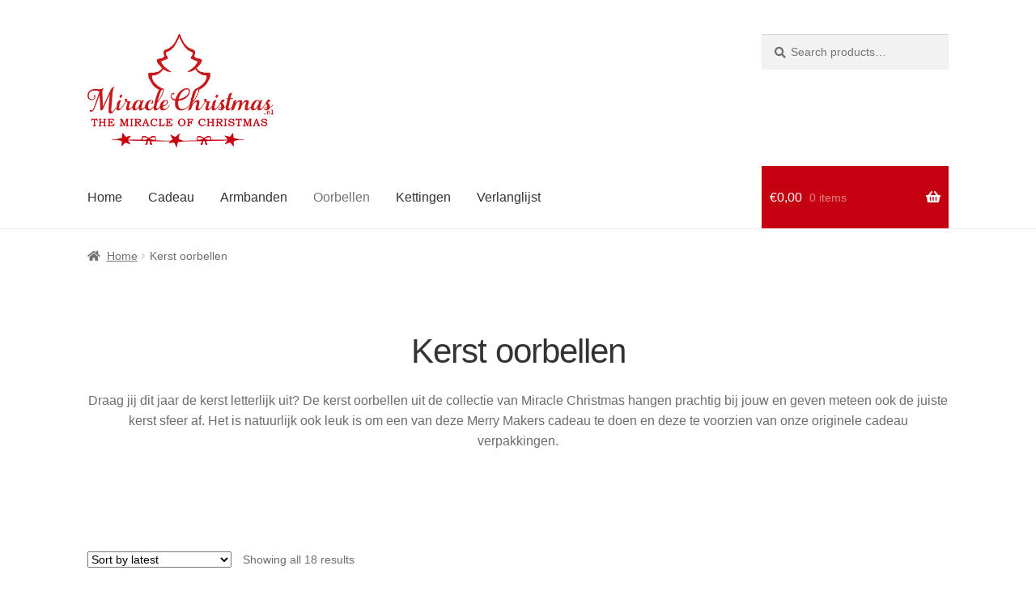

--- FILE ---
content_type: text/html; charset=UTF-8
request_url: https://www.miraclechristmas.nl/product-categorie/kerst-oorbellen/
body_size: 29510
content:
<!doctype html><html lang="nl-NL"><head><script data-no-optimize="1">var litespeed_docref=sessionStorage.getItem("litespeed_docref");litespeed_docref&&(Object.defineProperty(document,"referrer",{get:function(){return litespeed_docref}}),sessionStorage.removeItem("litespeed_docref"));</script> <meta charset="UTF-8"><meta name="viewport" content="width=device-width, initial-scale=1"><link rel="profile" href="http://gmpg.org/xfn/11"><link rel="pingback" href="https://www.miraclechristmas.nl/xmlrpc.php"> <script type="litespeed/javascript">document.documentElement.className=document.documentElement.className+' yes-js js_active js'</script> <meta name='robots' content='index, follow, max-image-preview:large, max-snippet:-1, max-video-preview:-1' /><title>Kerst oorbellen bij Miracle Christmas</title><meta name="description" content="De kerst oorbellen uit de collectie van Miracle Christmas hangen prachtig bij jouw en geven meteen ook de juiste kerst sfeer af" /><link rel="canonical" href="https://www.miraclechristmas.nl/product-categorie/kerst-oorbellen/" /><meta property="og:locale" content="nl_NL" /><meta property="og:type" content="article" /><meta property="og:title" content="Kerst oorbellen bij Miracle Christmas" /><meta property="og:description" content="De kerst oorbellen uit de collectie van Miracle Christmas hangen prachtig bij jouw en geven meteen ook de juiste kerst sfeer af" /><meta property="og:url" content="https://www.miraclechristmas.nl/product-categorie/kerst-oorbellen/" /><meta property="og:site_name" content="Miracle Christmas" /><meta name="twitter:card" content="summary_large_image" /> <script type="application/ld+json" class="yoast-schema-graph">{"@context":"https://schema.org","@graph":[{"@type":"CollectionPage","@id":"https://www.miraclechristmas.nl/product-categorie/kerst-oorbellen/","url":"https://www.miraclechristmas.nl/product-categorie/kerst-oorbellen/","name":"Kerst oorbellen bij Miracle Christmas","isPartOf":{"@id":"https://www.miraclechristmas.nl/#website"},"primaryImageOfPage":{"@id":"https://www.miraclechristmas.nl/product-categorie/kerst-oorbellen/#primaryimage"},"image":{"@id":"https://www.miraclechristmas.nl/product-categorie/kerst-oorbellen/#primaryimage"},"thumbnailUrl":"https://www.miraclechristmas.nl/wp-content/uploads/2021/11/MCE0210016.jpg","description":"De kerst oorbellen uit de collectie van Miracle Christmas hangen prachtig bij jouw en geven meteen ook de juiste kerst sfeer af","breadcrumb":{"@id":"https://www.miraclechristmas.nl/product-categorie/kerst-oorbellen/#breadcrumb"},"inLanguage":"nl-NL"},{"@type":"ImageObject","inLanguage":"nl-NL","@id":"https://www.miraclechristmas.nl/product-categorie/kerst-oorbellen/#primaryimage","url":"https://www.miraclechristmas.nl/wp-content/uploads/2021/11/MCE0210016.jpg","contentUrl":"https://www.miraclechristmas.nl/wp-content/uploads/2021/11/MCE0210016.jpg","width":1734,"height":1734},{"@type":"BreadcrumbList","@id":"https://www.miraclechristmas.nl/product-categorie/kerst-oorbellen/#breadcrumb","itemListElement":[{"@type":"ListItem","position":1,"name":"Home","item":"https://www.miraclechristmas.nl/"},{"@type":"ListItem","position":2,"name":"Kerst oorbellen"}]},{"@type":"WebSite","@id":"https://www.miraclechristmas.nl/#website","url":"https://www.miraclechristmas.nl/","name":"Miracle Christmas","description":"The Miracle of Christmas","publisher":{"@id":"https://www.miraclechristmas.nl/#organization"},"potentialAction":[{"@type":"SearchAction","target":{"@type":"EntryPoint","urlTemplate":"https://www.miraclechristmas.nl/?s={search_term_string}"},"query-input":{"@type":"PropertyValueSpecification","valueRequired":true,"valueName":"search_term_string"}}],"inLanguage":"nl-NL"},{"@type":"Organization","@id":"https://www.miraclechristmas.nl/#organization","name":"Miracle Christmas","url":"https://www.miraclechristmas.nl/","logo":{"@type":"ImageObject","inLanguage":"nl-NL","@id":"https://www.miraclechristmas.nl/#/schema/logo/image/","url":"https://www.miraclechristmas.nl/wp-content/uploads/2021/03/LogoMiracleChristmas.png","contentUrl":"https://www.miraclechristmas.nl/wp-content/uploads/2021/03/LogoMiracleChristmas.png","width":3395,"height":2073,"caption":"Miracle Christmas"},"image":{"@id":"https://www.miraclechristmas.nl/#/schema/logo/image/"}}]}</script> <link rel='dns-prefetch' href='//fonts.googleapis.com' /><link rel="alternate" type="application/rss+xml" title="Miracle Christmas &raquo; feed" href="https://www.miraclechristmas.nl/feed/" /><link rel="alternate" type="application/rss+xml" title="Miracle Christmas &raquo; reacties feed" href="https://www.miraclechristmas.nl/comments/feed/" /><link rel="alternate" type="application/rss+xml" title="Miracle Christmas &raquo; Kerst oorbellen Category feed" href="https://www.miraclechristmas.nl/product-categorie/kerst-oorbellen/feed/" /><style id='wp-img-auto-sizes-contain-inline-css'>img:is([sizes=auto i],[sizes^="auto," i]){contain-intrinsic-size:3000px 1500px}
/*# sourceURL=wp-img-auto-sizes-contain-inline-css */</style><style id="litespeed-ccss">ul{box-sizing:border-box}:root{--wp--preset--font-size--normal:16px;--wp--preset--font-size--huge:42px}.screen-reader-text{border:0;clip:rect(1px,1px,1px,1px);clip-path:inset(50%);height:1px;margin:-1px;overflow:hidden;padding:0;position:absolute;width:1px;word-wrap:normal!important}:root{--woocommerce:#7f54b3;--wc-green:#7ad03a;--wc-red:#a00;--wc-orange:#ffba00;--wc-blue:#2ea2cc;--wc-primary:#7f54b3;--wc-primary-text:#fff;--wc-secondary:#e9e6ed;--wc-secondary-text:#515151;--wc-highlight:#b3af54;--wc-highligh-text:#fff;--wc-content-bg:#fff;--wc-subtext:#767676}:root{--color-add-to-wishlist-background:#333;--color-add-to-wishlist-text:#fff;--color-add-to-wishlist-border:#333;--color-add-to-wishlist-background-hover:#333;--color-add-to-wishlist-text-hover:#fff;--color-add-to-wishlist-border-hover:#333;--rounded-corners-radius:16px;--add-to-cart-rounded-corners-radius:16px;--color-headers-background:#f4f4f4;--feedback-duration:3s}:root{--color-add-to-wishlist-background:#333;--color-add-to-wishlist-text:#fff;--color-add-to-wishlist-border:#333;--color-add-to-wishlist-background-hover:#333;--color-add-to-wishlist-text-hover:#fff;--color-add-to-wishlist-border-hover:#333;--rounded-corners-radius:16px;--add-to-cart-rounded-corners-radius:16px;--color-headers-background:#f4f4f4;--feedback-duration:3s}:root{--wp--preset--aspect-ratio--square:1;--wp--preset--aspect-ratio--4-3:4/3;--wp--preset--aspect-ratio--3-4:3/4;--wp--preset--aspect-ratio--3-2:3/2;--wp--preset--aspect-ratio--2-3:2/3;--wp--preset--aspect-ratio--16-9:16/9;--wp--preset--aspect-ratio--9-16:9/16;--wp--preset--color--black:#000;--wp--preset--color--cyan-bluish-gray:#abb8c3;--wp--preset--color--white:#fff;--wp--preset--color--pale-pink:#f78da7;--wp--preset--color--vivid-red:#cf2e2e;--wp--preset--color--luminous-vivid-orange:#ff6900;--wp--preset--color--luminous-vivid-amber:#fcb900;--wp--preset--color--light-green-cyan:#7bdcb5;--wp--preset--color--vivid-green-cyan:#00d084;--wp--preset--color--pale-cyan-blue:#8ed1fc;--wp--preset--color--vivid-cyan-blue:#0693e3;--wp--preset--color--vivid-purple:#9b51e0;--wp--preset--gradient--vivid-cyan-blue-to-vivid-purple:linear-gradient(135deg,rgba(6,147,227,1) 0%,#9b51e0 100%);--wp--preset--gradient--light-green-cyan-to-vivid-green-cyan:linear-gradient(135deg,#7adcb4 0%,#00d082 100%);--wp--preset--gradient--luminous-vivid-amber-to-luminous-vivid-orange:linear-gradient(135deg,rgba(252,185,0,1) 0%,rgba(255,105,0,1) 100%);--wp--preset--gradient--luminous-vivid-orange-to-vivid-red:linear-gradient(135deg,rgba(255,105,0,1) 0%,#cf2e2e 100%);--wp--preset--gradient--very-light-gray-to-cyan-bluish-gray:linear-gradient(135deg,#eee 0%,#a9b8c3 100%);--wp--preset--gradient--cool-to-warm-spectrum:linear-gradient(135deg,#4aeadc 0%,#9778d1 20%,#cf2aba 40%,#ee2c82 60%,#fb6962 80%,#fef84c 100%);--wp--preset--gradient--blush-light-purple:linear-gradient(135deg,#ffceec 0%,#9896f0 100%);--wp--preset--gradient--blush-bordeaux:linear-gradient(135deg,#fecda5 0%,#fe2d2d 50%,#6b003e 100%);--wp--preset--gradient--luminous-dusk:linear-gradient(135deg,#ffcb70 0%,#c751c0 50%,#4158d0 100%);--wp--preset--gradient--pale-ocean:linear-gradient(135deg,#fff5cb 0%,#b6e3d4 50%,#33a7b5 100%);--wp--preset--gradient--electric-grass:linear-gradient(135deg,#caf880 0%,#71ce7e 100%);--wp--preset--gradient--midnight:linear-gradient(135deg,#020381 0%,#2874fc 100%);--wp--preset--font-size--small:14px;--wp--preset--font-size--medium:23px;--wp--preset--font-size--large:26px;--wp--preset--font-size--x-large:42px;--wp--preset--font-size--normal:16px;--wp--preset--font-size--huge:37px;--wp--preset--font-family--inter:"Inter",sans-serif;--wp--preset--font-family--cardo:Cardo;--wp--preset--spacing--20:.44rem;--wp--preset--spacing--30:.67rem;--wp--preset--spacing--40:1rem;--wp--preset--spacing--50:1.5rem;--wp--preset--spacing--60:2.25rem;--wp--preset--spacing--70:3.38rem;--wp--preset--spacing--80:5.06rem;--wp--preset--shadow--natural:6px 6px 9px rgba(0,0,0,.2);--wp--preset--shadow--deep:12px 12px 50px rgba(0,0,0,.4);--wp--preset--shadow--sharp:6px 6px 0px rgba(0,0,0,.2);--wp--preset--shadow--outlined:6px 6px 0px -3px rgba(255,255,255,1),6px 6px rgba(0,0,0,1);--wp--preset--shadow--crisp:6px 6px 0px rgba(0,0,0,1)}html{font-family:sans-serif;-ms-text-size-adjust:100%;-webkit-text-size-adjust:100%}body{margin:0}details,header,main,nav,summary{display:block}a{background-color:rgba(0,0,0,0)}h1{font-size:2em;margin:.67em 0}img{border:0}svg:not(:root){overflow:hidden}button,input,select{color:inherit;font:inherit;margin:0}button{overflow:visible}button,select{text-transform:none}button{-webkit-appearance:button}button::-moz-focus-inner,input::-moz-focus-inner{border:0;padding:0}input{line-height:normal}input[type=checkbox]{box-sizing:border-box;padding:0}input[type=search]{-webkit-appearance:textfield;box-sizing:content-box}input[type=search]::-webkit-search-cancel-button,input[type=search]::-webkit-search-decoration{-webkit-appearance:none}body{-ms-word-wrap:break-word;word-wrap:break-word}body,button,input{color:#43454b;font-family:"Source Sans Pro","HelveticaNeue-Light","Helvetica Neue Light","Helvetica Neue",Helvetica,Arial,"Lucida Grande",sans-serif;line-height:1.618;text-rendering:optimizeLegibility;font-weight:400}select{color:initial;font-family:"Source Sans Pro","HelveticaNeue-Light","Helvetica Neue Light","Helvetica Neue",Helvetica,Arial,"Lucida Grande",sans-serif;max-width:100%}summary{display:list-item}h1{clear:both;font-weight:300;margin:0 0 .5407911001em;color:#131315}h1{font-size:2.617924em;line-height:1.214;letter-spacing:-1px}p{margin:0 0 1.41575em}ul{margin:0 0 1.41575em 3em;padding:0}ul{list-style:disc}img{height:auto;max-width:100%;display:block;border-radius:3px}a{color:#2c2d33;text-decoration:none}*{box-sizing:border-box}body{background-color:#fff;overflow-x:hidden}.site{overflow-x:hidden}.site-header{background-color:#2c2d33;padding-top:1.618em;padding-bottom:1.618em;color:#9aa0a7;background-position:center center;position:relative;z-index:999;border-bottom:1px solid rgba(0,0,0,0)}.site-header .custom-logo-link{display:block;margin-bottom:0}.site-header .custom-logo-link img{width:100%;max-width:210px}.site-header .widget{margin-bottom:0}.site-branding{float:left;margin-bottom:0;width:calc(100% - 120px)}.site-main{margin-bottom:2.617924em}.site-content{outline:none}.site-footer a{color:#2c2d33;text-decoration:underline}.screen-reader-text{border:0;clip:rect(1px,1px,1px,1px);-webkit-clip-path:inset(50%);clip-path:inset(50%);height:1px;margin:-1px;overflow:hidden;padding:0;position:absolute;width:1px;word-wrap:normal!important}.site-header:before,.site-header:after,.site-content:before,.site-content:after{content:"";display:table}.site-header:after,.site-content:after{clear:both}form{margin-bottom:1.618em}button,input,select{font-size:100%;margin:0}button{border:0;border-radius:0;background:0 0;background-color:#43454b;border-color:#43454b;color:#fff;padding:.6180469716em 1.41575em;text-decoration:none;font-weight:600;text-shadow:none;display:inline-block;-webkit-appearance:none}button:after{display:none}input[type=checkbox]{padding:0}input[type=checkbox]+label{margin:0 0 0 .3819820591em}input[type=search]::-webkit-search-decoration{-webkit-appearance:none}input[type=search]{box-sizing:border-box}button::-moz-focus-inner,input::-moz-focus-inner{border:0;padding:0}input[type=search]{padding:.6180469716em;background-color:#f2f2f2;color:#43454b;border:0;-webkit-appearance:none;box-sizing:border-box;font-weight:400;box-shadow:inset 0 1px 1px rgba(0,0,0,.125)}label{font-weight:400}button.menu-toggle{text-align:left;float:right;position:relative;border:2px solid rgba(0,0,0,0);box-shadow:none;border-radius:2px;background-image:none;padding:.6180469716em .875em .6180469716em 2.617924em;font-size:.875em;max-width:120px}button.menu-toggle:before,button.menu-toggle:after,button.menu-toggle span:before{content:"";display:block;height:2px;width:14px;position:absolute;top:50%;left:1em;margin-top:-1px;border-radius:3px}button.menu-toggle:before{transform:translateY(-4px)}button.menu-toggle:after{transform:translateY(4px)}.primary-navigation{display:none}.main-navigation:before,.main-navigation:after{content:"";display:table}.main-navigation:after{clear:both}.main-navigation .menu{clear:both}.handheld-navigation{overflow:hidden;max-height:0}.handheld-navigation{clear:both}.handheld-navigation ul{margin:0}.handheld-navigation ul.menu li{position:relative}.main-navigation ul{margin-left:0;list-style:none;margin-bottom:0}.main-navigation ul li a{padding:.875em 0;display:block}.widget{margin:0 0 3.706325903em}.widget_product_search form:not(.wp-block-search){position:relative}.widget_product_search form:not(.wp-block-search) input[type=search]{width:100%}.widget_product_search form:not(.wp-block-search) button[type=submit]{border:0;clip:rect(1px,1px,1px,1px);-webkit-clip-path:inset(50%);clip-path:inset(50%);height:1px;margin:-1px;overflow:hidden;padding:0;position:absolute;width:1px;word-wrap:normal!important;top:0;left:0}@media (min-width:768px){.site-header{padding-top:2.617924em;padding-bottom:0}.site-header .site-branding{display:block;width:100%;float:left;margin-left:0;margin-right:0;clear:both}.site-header .site-branding img{height:auto;max-width:230px;max-height:none}.woocommerce-active .site-header .site-branding{width:73.9130434783%;float:left;margin-right:4.347826087%}.woocommerce-active .site-header .site-search{width:21.7391304348%;float:right;margin-right:0;clear:none}.woocommerce-active .site-header .main-navigation{width:73.9130434783%;float:left;margin-right:4.347826087%;clear:both}.woocommerce-active .site-header .site-header-cart{width:21.7391304348%;float:right;margin-right:0;margin-bottom:0}.site-branding,.site-search,.site-header-cart,.custom-logo-link{margin-bottom:1.41575em}.col-full{max-width:66.4989378333em;margin-left:auto;margin-right:auto;padding:0 2.617924em;box-sizing:content-box}.col-full:before,.col-full:after{content:"";display:table}.col-full:after{clear:both}.col-full:after{content:" ";display:block;clear:both}.site-content:before,.site-content:after{content:"";display:table}.site-content:after{clear:both}.content-area{width:73.9130434783%;float:left;margin-right:4.347826087%}.right-sidebar .content-area{width:73.9130434783%;float:left;margin-right:4.347826087%}.storefront-full-width-content .content-area{width:100%;float:left;margin-left:0;margin-right:0}.content-area{margin-bottom:2.617924em}.menu-toggle,.handheld-navigation{display:none}.primary-navigation{display:block}.main-navigation{clear:both;display:block;width:100%}.main-navigation ul{list-style:none;margin:0;padding-left:0;display:block}.main-navigation ul li{position:relative;display:inline-block;text-align:left}.main-navigation ul li a{display:block}.main-navigation ul li a:before{display:none}.storefront-primary-navigation{clear:both}.storefront-primary-navigation:before,.storefront-primary-navigation:after{content:"";display:table}.storefront-primary-navigation:after{clear:both}.main-navigation ul.menu{max-height:none;overflow:visible;margin-left:-1em}.main-navigation ul.menu>li>a{padding:1.618em 1em}.main-navigation a{padding:0 1em 2.2906835em}}@media (max-width:66.4989378333em){.col-full{margin-left:2.617924em;margin-right:2.617924em;padding:0}}@media (max-width:568px){.col-full{margin-left:1.41575em;margin-right:1.41575em;padding:0}}.main-navigation ul li a,ul.menu li a,button.menu-toggle{color:#333}button.menu-toggle{border-color:#333}.site-header,.storefront-handheld-footer-bar,.storefront-handheld-footer-bar ul li>a,.storefront-handheld-footer-bar ul li.search .site-search,button.menu-toggle{background-color:#fff}.site-header,.storefront-handheld-footer-bar{color:#404040}button.menu-toggle:after,button.menu-toggle:before,button.menu-toggle span:before{background-color:#333}h1{color:#333}body{color:#6d6d6d}a{color:#c50010}button{background-color:#c50010;border-color:#c50010;color:#fff}.site-footer a:not(.button):not(.components-button){color:#fff}.site-footer .storefront-handheld-footer-bar a:not(.button):not(.components-button){color:#333}@media screen and (min-width:768px){.site-header{border-bottom-color:#f0f0f0}}.fa-times:before{content:""}.site-search .widget_product_search form input[type=search]{padding-left:2.617924em}.widget_product_search form:not(.wp-block-search):before{-webkit-font-smoothing:antialiased;-moz-osx-font-smoothing:grayscale;display:inline-block;font-style:normal;font-variant:normal;font-weight:400;line-height:1;font-family:"Font Awesome 5 Free";font-weight:900;line-height:inherit;vertical-align:baseline;content:"";position:absolute;top:1em;left:1em;line-height:1}.widget_product_search form:not(.wp-block-search) input[type=search]{padding-left:2.617924em}.storefront-handheld-footer-bar ul li>a:before{-webkit-font-smoothing:antialiased;-moz-osx-font-smoothing:grayscale;display:inline-block;font-style:normal;font-variant:normal;font-weight:400;line-height:1;font-family:"Font Awesome 5 Free";font-weight:900;line-height:inherit;vertical-align:baseline;position:absolute;top:0;left:0;right:0;bottom:0;text-align:center;line-height:2.618046972;font-size:1.618em;text-indent:0;display:block}.storefront-handheld-footer-bar ul li.search>a:before{content:""}.storefront-handheld-footer-bar ul li.my-account>a:before{content:""}.storefront-handheld-footer-bar ul li.cart>a:before{content:""}.woocommerce-breadcrumb a:first-of-type:before{-webkit-font-smoothing:antialiased;-moz-osx-font-smoothing:grayscale;display:inline-block;font-style:normal;font-variant:normal;font-weight:400;line-height:1;font-family:"Font Awesome 5 Free";font-weight:900;line-height:inherit;vertical-align:baseline;content:"";margin-right:.5407911001em}.woocommerce-breadcrumb .breadcrumb-separator{text-indent:-9999px;position:relative;display:inline-block;padding:0 6.8535260698em}.woocommerce-breadcrumb .breadcrumb-separator:after{-webkit-font-smoothing:antialiased;-moz-osx-font-smoothing:grayscale;display:inline-block;font-style:normal;font-variant:normal;font-weight:400;line-height:1;font-family:"Font Awesome 5 Free";font-weight:900;line-height:inherit;vertical-align:baseline;content:"";display:block;font-size:.875em;text-indent:0;line-height:initial;position:absolute;top:50%;left:50%;width:1em;height:1em;transform:translateX(-50%) translateY(-50%);text-align:center;opacity:.25}@media (min-width:768px){.site-header-cart .cart-contents:after{-webkit-font-smoothing:antialiased;-moz-osx-font-smoothing:grayscale;display:inline-block;font-style:normal;font-variant:normal;font-weight:400;line-height:1;font-family:"Font Awesome 5 Free";font-weight:900;line-height:inherit;vertical-align:baseline;content:"";height:1em;float:right;line-height:1.618}}.woocommerce-active .site-branding{float:left}.site-header-cart{list-style-type:none;margin-left:0;padding:0;margin-bottom:0}.site-header-cart .cart-contents{display:none}.site-header-cart .widget_shopping_cart{display:none}.site-search{font-size:.875em;clear:both;display:none}.site-search .widget_product_search input[type=search]{padding:1em 1.41575em;line-height:1}.site-search .widget_product_search form:before{top:1.15em;left:1.15em}.storefront-handheld-footer-bar{position:fixed;bottom:0;left:0;right:0;border-top:1px solid rgba(255,255,255,.2);box-shadow:0 0 6px rgba(0,0,0,.7);z-index:9999}.storefront-handheld-footer-bar:before,.storefront-handheld-footer-bar:after{content:"";display:table}.storefront-handheld-footer-bar:after{clear:both}.storefront-handheld-footer-bar ul{margin:0}.storefront-handheld-footer-bar ul li{display:inline-block;float:left;text-align:center}.storefront-handheld-footer-bar ul li:last-child>a{border-right:0}.storefront-handheld-footer-bar ul li>a{height:4.235801032em;display:block;position:relative;text-indent:-9999px;z-index:999;border-right:1px solid rgba(255,255,255,.2);overflow:hidden}.storefront-handheld-footer-bar ul li.search .site-search{position:absolute;bottom:-2em;left:0;right:0;padding:1em;z-index:1;display:block}.storefront-handheld-footer-bar ul li.search .site-search,.storefront-handheld-footer-bar ul li.search .widget,.storefront-handheld-footer-bar ul li.search form{margin-bottom:0}.storefront-handheld-footer-bar ul li.cart .count{text-indent:0;display:block;width:2em;height:2em;line-height:2;box-sizing:content-box;font-size:.75em;position:absolute;top:.875em;left:50%;border-radius:100%;border:1px solid}.storefront-handheld-footer-bar ul.columns-3 li{width:33.33333%}ul.products:before,ul.products:after{content:"";display:table}ul.products:after{clear:both}ul.products{margin-left:0;margin-bottom:0;clear:both}ul.products li.product{list-style:none;margin-left:0;margin-bottom:4.235801032em;text-align:center;position:relative}ul.products li.product .woocommerce-LoopProduct-link{display:block}ul.products li.product img{display:block;margin:0 auto 1.618em}.storefront-breadcrumb{margin:0 0 1.618em;padding:1em 0}.woocommerce-breadcrumb{font-size:.875em}.woocommerce-breadcrumb a{text-decoration:underline}.woocommerce-breadcrumb .breadcrumb-separator{display:inline-block;padding:0 .5407911001em}.storefront-sorting{font-size:.875em;margin-bottom:2.617924em}@media (min-width:768px){.storefront-handheld-footer-bar{display:none}.storefront-breadcrumb{padding:1.41575em 0;margin:0 0 3.706325903em}.site-header-cart{position:relative}.site-header-cart .cart-contents{padding:1.618em 0;display:block;position:relative;background-color:rgba(0,0,0,0);height:auto;width:auto;text-indent:0}.site-header-cart .cart-contents .amount{margin-right:.327em}.site-header-cart .cart-contents .count{font-weight:400;opacity:.5;font-size:.875em}.site-header-cart .cart-contents span{display:inline}.site-header-cart .widget_shopping_cart{position:absolute;top:100%;width:100%;z-index:999999;font-size:.875em;left:-999em;display:block}.site-search{display:block}.site-search form{margin:0}ul.products li.product{clear:none;width:100%;float:left;font-size:.875em}ul.products li.product.first{clear:both!important}ul.products li.product.last{margin-right:0!important}.storefront-full-width-content .site-main ul.products.columns-4 li.product{width:21.7391304348%;float:left;margin-right:4.347826087%}.site-main ul.products li.product{width:29.4117647059%;float:left;margin-right:5.8823529412%}.site-main ul.products.columns-4 li.product{width:22.05%;margin-right:3.8%}.storefront-full-width-content .woocommerce-products-header{text-align:center;padding:0 0 5.9968353111em}.storefront-sorting{margin-bottom:2.617924em}.storefront-sorting:before,.storefront-sorting:after{content:"";display:table}.storefront-sorting:after{clear:both}.storefront-sorting select{width:auto}.woocommerce-result-count{float:left;position:relative;margin-bottom:0;padding:.327em 0}.woocommerce-ordering{float:left;margin-right:1em;margin-bottom:0;padding:.327em 0}}a.cart-contents{color:#333}.storefront-handheld-footer-bar ul li.cart .count{background-color:#333;color:#fff;border-color:#fff}.widget_product_search form:before{color:#6d6d6d}.woocommerce-breadcrumb a{color:#727272}@media screen and (min-width:768px){.site-header-cart .widget_shopping_cart{color:#404040}.site-header-cart .widget_shopping_cart{background-color:#f0f0f0}}.cmplz-hidden{display:none!important}.widget_shopping_cart{background-color:#c50010!important;color:#fff!important}.site-header-cart{background-color:#c50010!important;color:#fff!important;padding-left:10px!important;padding-right:10px!important}.site-header-cart a:link{color:#fff!important}.screen-reader-text{clip:rect(1px,1px,1px,1px);word-wrap:normal!important;border:0;clip-path:inset(50%);height:1px;margin:-1px;overflow:hidden;overflow-wrap:normal!important;padding:0;position:absolute!important;width:1px}</style><link rel="preload" data-asynced="1" data-optimized="2" as="style" onload="this.onload=null;this.rel='stylesheet'" href="https://www.miraclechristmas.nl/wp-content/litespeed/ucss/f24f2bb1f96ff51c2b01a5ee1aebdbc3.css?ver=9b8bc" /><script type="litespeed/javascript">!function(a){"use strict";var b=function(b,c,d){function e(a){return h.body?a():void setTimeout(function(){e(a)})}function f(){i.addEventListener&&i.removeEventListener("load",f),i.media=d||"all"}var g,h=a.document,i=h.createElement("link");if(c)g=c;else{var j=(h.body||h.getElementsByTagName("head")[0]).childNodes;g=j[j.length-1]}var k=h.styleSheets;i.rel="stylesheet",i.href=b,i.media="only x",e(function(){g.parentNode.insertBefore(i,c?g:g.nextSibling)});var l=function(a){for(var b=i.href,c=k.length;c--;)if(k[c].href===b)return a();setTimeout(function(){l(a)})};return i.addEventListener&&i.addEventListener("load",f),i.onloadcssdefined=l,l(f),i};"undefined"!=typeof exports?exports.loadCSS=b:a.loadCSS=b}("undefined"!=typeof global?global:this);!function(a){if(a.loadCSS){var b=loadCSS.relpreload={};if(b.support=function(){try{return a.document.createElement("link").relList.supports("preload")}catch(b){return!1}},b.poly=function(){for(var b=a.document.getElementsByTagName("link"),c=0;c<b.length;c++){var d=b[c];"preload"===d.rel&&"style"===d.getAttribute("as")&&(a.loadCSS(d.href,d,d.getAttribute("media")),d.rel=null)}},!b.support()){b.poly();var c=a.setInterval(b.poly,300);a.addEventListener&&a.addEventListener("load",function(){b.poly(),a.clearInterval(c)}),a.attachEvent&&a.attachEvent("onload",function(){a.clearInterval(c)})}}}(this);</script> <style id='wp-emoji-styles-inline-css'>img.wp-smiley, img.emoji {
		display: inline !important;
		border: none !important;
		box-shadow: none !important;
		height: 1em !important;
		width: 1em !important;
		margin: 0 0.07em !important;
		vertical-align: -0.1em !important;
		background: none !important;
		padding: 0 !important;
	}
/*# sourceURL=wp-emoji-styles-inline-css */</style><style id='global-styles-inline-css'>:root{--wp--preset--aspect-ratio--square: 1;--wp--preset--aspect-ratio--4-3: 4/3;--wp--preset--aspect-ratio--3-4: 3/4;--wp--preset--aspect-ratio--3-2: 3/2;--wp--preset--aspect-ratio--2-3: 2/3;--wp--preset--aspect-ratio--16-9: 16/9;--wp--preset--aspect-ratio--9-16: 9/16;--wp--preset--color--black: #000000;--wp--preset--color--cyan-bluish-gray: #abb8c3;--wp--preset--color--white: #ffffff;--wp--preset--color--pale-pink: #f78da7;--wp--preset--color--vivid-red: #cf2e2e;--wp--preset--color--luminous-vivid-orange: #ff6900;--wp--preset--color--luminous-vivid-amber: #fcb900;--wp--preset--color--light-green-cyan: #7bdcb5;--wp--preset--color--vivid-green-cyan: #00d084;--wp--preset--color--pale-cyan-blue: #8ed1fc;--wp--preset--color--vivid-cyan-blue: #0693e3;--wp--preset--color--vivid-purple: #9b51e0;--wp--preset--gradient--vivid-cyan-blue-to-vivid-purple: linear-gradient(135deg,rgb(6,147,227) 0%,rgb(155,81,224) 100%);--wp--preset--gradient--light-green-cyan-to-vivid-green-cyan: linear-gradient(135deg,rgb(122,220,180) 0%,rgb(0,208,130) 100%);--wp--preset--gradient--luminous-vivid-amber-to-luminous-vivid-orange: linear-gradient(135deg,rgb(252,185,0) 0%,rgb(255,105,0) 100%);--wp--preset--gradient--luminous-vivid-orange-to-vivid-red: linear-gradient(135deg,rgb(255,105,0) 0%,rgb(207,46,46) 100%);--wp--preset--gradient--very-light-gray-to-cyan-bluish-gray: linear-gradient(135deg,rgb(238,238,238) 0%,rgb(169,184,195) 100%);--wp--preset--gradient--cool-to-warm-spectrum: linear-gradient(135deg,rgb(74,234,220) 0%,rgb(151,120,209) 20%,rgb(207,42,186) 40%,rgb(238,44,130) 60%,rgb(251,105,98) 80%,rgb(254,248,76) 100%);--wp--preset--gradient--blush-light-purple: linear-gradient(135deg,rgb(255,206,236) 0%,rgb(152,150,240) 100%);--wp--preset--gradient--blush-bordeaux: linear-gradient(135deg,rgb(254,205,165) 0%,rgb(254,45,45) 50%,rgb(107,0,62) 100%);--wp--preset--gradient--luminous-dusk: linear-gradient(135deg,rgb(255,203,112) 0%,rgb(199,81,192) 50%,rgb(65,88,208) 100%);--wp--preset--gradient--pale-ocean: linear-gradient(135deg,rgb(255,245,203) 0%,rgb(182,227,212) 50%,rgb(51,167,181) 100%);--wp--preset--gradient--electric-grass: linear-gradient(135deg,rgb(202,248,128) 0%,rgb(113,206,126) 100%);--wp--preset--gradient--midnight: linear-gradient(135deg,rgb(2,3,129) 0%,rgb(40,116,252) 100%);--wp--preset--font-size--small: 14px;--wp--preset--font-size--medium: 23px;--wp--preset--font-size--large: 26px;--wp--preset--font-size--x-large: 42px;--wp--preset--font-size--normal: 16px;--wp--preset--font-size--huge: 37px;--wp--preset--font-family--inter: "Inter", sans-serif;--wp--preset--font-family--cardo: Cardo;--wp--preset--spacing--20: 0.44rem;--wp--preset--spacing--30: 0.67rem;--wp--preset--spacing--40: 1rem;--wp--preset--spacing--50: 1.5rem;--wp--preset--spacing--60: 2.25rem;--wp--preset--spacing--70: 3.38rem;--wp--preset--spacing--80: 5.06rem;--wp--preset--shadow--natural: 6px 6px 9px rgba(0, 0, 0, 0.2);--wp--preset--shadow--deep: 12px 12px 50px rgba(0, 0, 0, 0.4);--wp--preset--shadow--sharp: 6px 6px 0px rgba(0, 0, 0, 0.2);--wp--preset--shadow--outlined: 6px 6px 0px -3px rgb(255, 255, 255), 6px 6px rgb(0, 0, 0);--wp--preset--shadow--crisp: 6px 6px 0px rgb(0, 0, 0);}:root :where(.is-layout-flow) > :first-child{margin-block-start: 0;}:root :where(.is-layout-flow) > :last-child{margin-block-end: 0;}:root :where(.is-layout-flow) > *{margin-block-start: 24px;margin-block-end: 0;}:root :where(.is-layout-constrained) > :first-child{margin-block-start: 0;}:root :where(.is-layout-constrained) > :last-child{margin-block-end: 0;}:root :where(.is-layout-constrained) > *{margin-block-start: 24px;margin-block-end: 0;}:root :where(.is-layout-flex){gap: 24px;}:root :where(.is-layout-grid){gap: 24px;}body .is-layout-flex{display: flex;}.is-layout-flex{flex-wrap: wrap;align-items: center;}.is-layout-flex > :is(*, div){margin: 0;}body .is-layout-grid{display: grid;}.is-layout-grid > :is(*, div){margin: 0;}.has-black-color{color: var(--wp--preset--color--black) !important;}.has-cyan-bluish-gray-color{color: var(--wp--preset--color--cyan-bluish-gray) !important;}.has-white-color{color: var(--wp--preset--color--white) !important;}.has-pale-pink-color{color: var(--wp--preset--color--pale-pink) !important;}.has-vivid-red-color{color: var(--wp--preset--color--vivid-red) !important;}.has-luminous-vivid-orange-color{color: var(--wp--preset--color--luminous-vivid-orange) !important;}.has-luminous-vivid-amber-color{color: var(--wp--preset--color--luminous-vivid-amber) !important;}.has-light-green-cyan-color{color: var(--wp--preset--color--light-green-cyan) !important;}.has-vivid-green-cyan-color{color: var(--wp--preset--color--vivid-green-cyan) !important;}.has-pale-cyan-blue-color{color: var(--wp--preset--color--pale-cyan-blue) !important;}.has-vivid-cyan-blue-color{color: var(--wp--preset--color--vivid-cyan-blue) !important;}.has-vivid-purple-color{color: var(--wp--preset--color--vivid-purple) !important;}.has-black-background-color{background-color: var(--wp--preset--color--black) !important;}.has-cyan-bluish-gray-background-color{background-color: var(--wp--preset--color--cyan-bluish-gray) !important;}.has-white-background-color{background-color: var(--wp--preset--color--white) !important;}.has-pale-pink-background-color{background-color: var(--wp--preset--color--pale-pink) !important;}.has-vivid-red-background-color{background-color: var(--wp--preset--color--vivid-red) !important;}.has-luminous-vivid-orange-background-color{background-color: var(--wp--preset--color--luminous-vivid-orange) !important;}.has-luminous-vivid-amber-background-color{background-color: var(--wp--preset--color--luminous-vivid-amber) !important;}.has-light-green-cyan-background-color{background-color: var(--wp--preset--color--light-green-cyan) !important;}.has-vivid-green-cyan-background-color{background-color: var(--wp--preset--color--vivid-green-cyan) !important;}.has-pale-cyan-blue-background-color{background-color: var(--wp--preset--color--pale-cyan-blue) !important;}.has-vivid-cyan-blue-background-color{background-color: var(--wp--preset--color--vivid-cyan-blue) !important;}.has-vivid-purple-background-color{background-color: var(--wp--preset--color--vivid-purple) !important;}.has-black-border-color{border-color: var(--wp--preset--color--black) !important;}.has-cyan-bluish-gray-border-color{border-color: var(--wp--preset--color--cyan-bluish-gray) !important;}.has-white-border-color{border-color: var(--wp--preset--color--white) !important;}.has-pale-pink-border-color{border-color: var(--wp--preset--color--pale-pink) !important;}.has-vivid-red-border-color{border-color: var(--wp--preset--color--vivid-red) !important;}.has-luminous-vivid-orange-border-color{border-color: var(--wp--preset--color--luminous-vivid-orange) !important;}.has-luminous-vivid-amber-border-color{border-color: var(--wp--preset--color--luminous-vivid-amber) !important;}.has-light-green-cyan-border-color{border-color: var(--wp--preset--color--light-green-cyan) !important;}.has-vivid-green-cyan-border-color{border-color: var(--wp--preset--color--vivid-green-cyan) !important;}.has-pale-cyan-blue-border-color{border-color: var(--wp--preset--color--pale-cyan-blue) !important;}.has-vivid-cyan-blue-border-color{border-color: var(--wp--preset--color--vivid-cyan-blue) !important;}.has-vivid-purple-border-color{border-color: var(--wp--preset--color--vivid-purple) !important;}.has-vivid-cyan-blue-to-vivid-purple-gradient-background{background: var(--wp--preset--gradient--vivid-cyan-blue-to-vivid-purple) !important;}.has-light-green-cyan-to-vivid-green-cyan-gradient-background{background: var(--wp--preset--gradient--light-green-cyan-to-vivid-green-cyan) !important;}.has-luminous-vivid-amber-to-luminous-vivid-orange-gradient-background{background: var(--wp--preset--gradient--luminous-vivid-amber-to-luminous-vivid-orange) !important;}.has-luminous-vivid-orange-to-vivid-red-gradient-background{background: var(--wp--preset--gradient--luminous-vivid-orange-to-vivid-red) !important;}.has-very-light-gray-to-cyan-bluish-gray-gradient-background{background: var(--wp--preset--gradient--very-light-gray-to-cyan-bluish-gray) !important;}.has-cool-to-warm-spectrum-gradient-background{background: var(--wp--preset--gradient--cool-to-warm-spectrum) !important;}.has-blush-light-purple-gradient-background{background: var(--wp--preset--gradient--blush-light-purple) !important;}.has-blush-bordeaux-gradient-background{background: var(--wp--preset--gradient--blush-bordeaux) !important;}.has-luminous-dusk-gradient-background{background: var(--wp--preset--gradient--luminous-dusk) !important;}.has-pale-ocean-gradient-background{background: var(--wp--preset--gradient--pale-ocean) !important;}.has-electric-grass-gradient-background{background: var(--wp--preset--gradient--electric-grass) !important;}.has-midnight-gradient-background{background: var(--wp--preset--gradient--midnight) !important;}.has-small-font-size{font-size: var(--wp--preset--font-size--small) !important;}.has-medium-font-size{font-size: var(--wp--preset--font-size--medium) !important;}.has-large-font-size{font-size: var(--wp--preset--font-size--large) !important;}.has-x-large-font-size{font-size: var(--wp--preset--font-size--x-large) !important;}
/*# sourceURL=global-styles-inline-css */</style><style id='classic-theme-styles-inline-css'>/*! This file is auto-generated */
.wp-block-button__link{color:#fff;background-color:#32373c;border-radius:9999px;box-shadow:none;text-decoration:none;padding:calc(.667em + 2px) calc(1.333em + 2px);font-size:1.125em}.wp-block-file__button{background:#32373c;color:#fff;text-decoration:none}
/*# sourceURL=/wp-includes/css/classic-themes.min.css */</style><style id='storefront-gutenberg-blocks-inline-css'>.wp-block-button__link:not(.has-text-color) {
					color: #ffffff;
				}

				.wp-block-button__link:not(.has-text-color):hover,
				.wp-block-button__link:not(.has-text-color):focus,
				.wp-block-button__link:not(.has-text-color):active {
					color: #ffffff;
				}

				.wp-block-button__link:not(.has-background) {
					background-color: #c50010;
				}

				.wp-block-button__link:not(.has-background):hover,
				.wp-block-button__link:not(.has-background):focus,
				.wp-block-button__link:not(.has-background):active {
					border-color: #ac0000;
					background-color: #ac0000;
				}

				.wc-block-grid__products .wc-block-grid__product .wp-block-button__link {
					background-color: #c50010;
					border-color: #c50010;
					color: #ffffff;
				}

				.wp-block-quote footer,
				.wp-block-quote cite,
				.wp-block-quote__citation {
					color: #6d6d6d;
				}

				.wp-block-pullquote cite,
				.wp-block-pullquote footer,
				.wp-block-pullquote__citation {
					color: #6d6d6d;
				}

				.wp-block-image figcaption {
					color: #6d6d6d;
				}

				.wp-block-separator.is-style-dots::before {
					color: #333333;
				}

				.wp-block-file a.wp-block-file__button {
					color: #ffffff;
					background-color: #c50010;
					border-color: #c50010;
				}

				.wp-block-file a.wp-block-file__button:hover,
				.wp-block-file a.wp-block-file__button:focus,
				.wp-block-file a.wp-block-file__button:active {
					color: #ffffff;
					background-color: #ac0000;
				}

				.wp-block-code,
				.wp-block-preformatted pre {
					color: #6d6d6d;
				}

				.wp-block-table:not( .has-background ):not( .is-style-stripes ) tbody tr:nth-child(2n) td {
					background-color: #fdfdfd;
				}

				.wp-block-cover .wp-block-cover__inner-container h1:not(.has-text-color),
				.wp-block-cover .wp-block-cover__inner-container h2:not(.has-text-color),
				.wp-block-cover .wp-block-cover__inner-container h3:not(.has-text-color),
				.wp-block-cover .wp-block-cover__inner-container h4:not(.has-text-color),
				.wp-block-cover .wp-block-cover__inner-container h5:not(.has-text-color),
				.wp-block-cover .wp-block-cover__inner-container h6:not(.has-text-color) {
					color: #000000;
				}

				div.wc-block-components-price-slider__range-input-progress,
				.rtl .wc-block-components-price-slider__range-input-progress {
					--range-color: #c50010;
				}

				/* Target only IE11 */
				@media all and (-ms-high-contrast: none), (-ms-high-contrast: active) {
					.wc-block-components-price-slider__range-input-progress {
						background: #c50010;
					}
				}

				.wc-block-components-button:not(.is-link) {
					background-color: #0f5136;
					color: #ffffff;
				}

				.wc-block-components-button:not(.is-link):hover,
				.wc-block-components-button:not(.is-link):focus,
				.wc-block-components-button:not(.is-link):active {
					background-color: #00381d;
					color: #ffffff;
				}

				.wc-block-components-button:not(.is-link):disabled {
					background-color: #0f5136;
					color: #ffffff;
				}

				.wc-block-cart__submit-container {
					background-color: #ffffff;
				}

				.wc-block-cart__submit-container::before {
					color: rgba(220,220,220,0.5);
				}

				.wc-block-components-order-summary-item__quantity {
					background-color: #ffffff;
					border-color: #6d6d6d;
					box-shadow: 0 0 0 2px #ffffff;
					color: #6d6d6d;
				}
			
/*# sourceURL=storefront-gutenberg-blocks-inline-css */</style><style id='woocommerce-inline-inline-css'>.woocommerce form .form-row .required { visibility: visible; }
/*# sourceURL=woocommerce-inline-inline-css */</style><style id='yith-wcwl-main-inline-css'>:root { --color-add-to-wishlist-background: #333333; --color-add-to-wishlist-text: #FFFFFF; --color-add-to-wishlist-border: #333333; --color-add-to-wishlist-background-hover: #333333; --color-add-to-wishlist-text-hover: #FFFFFF; --color-add-to-wishlist-border-hover: #333333; --rounded-corners-radius: 16px; --add-to-cart-rounded-corners-radius: 16px; --color-headers-background: #F4F4F4; --feedback-duration: 3s } 
 :root { --color-add-to-wishlist-background: #333333; --color-add-to-wishlist-text: #FFFFFF; --color-add-to-wishlist-border: #333333; --color-add-to-wishlist-background-hover: #333333; --color-add-to-wishlist-text-hover: #FFFFFF; --color-add-to-wishlist-border-hover: #333333; --rounded-corners-radius: 16px; --add-to-cart-rounded-corners-radius: 16px; --color-headers-background: #F4F4F4; --feedback-duration: 3s } 
/*# sourceURL=yith-wcwl-main-inline-css */</style><style id='storefront-style-inline-css'>.main-navigation ul li a,
			.site-title a,
			ul.menu li a,
			.site-branding h1 a,
			button.menu-toggle,
			button.menu-toggle:hover,
			.handheld-navigation .dropdown-toggle {
				color: #333333;
			}

			button.menu-toggle,
			button.menu-toggle:hover {
				border-color: #333333;
			}

			.main-navigation ul li a:hover,
			.main-navigation ul li:hover > a,
			.site-title a:hover,
			.site-header ul.menu li.current-menu-item > a {
				color: #747474;
			}

			table:not( .has-background ) th {
				background-color: #f8f8f8;
			}

			table:not( .has-background ) tbody td {
				background-color: #fdfdfd;
			}

			table:not( .has-background ) tbody tr:nth-child(2n) td,
			fieldset,
			fieldset legend {
				background-color: #fbfbfb;
			}

			.site-header,
			.secondary-navigation ul ul,
			.main-navigation ul.menu > li.menu-item-has-children:after,
			.secondary-navigation ul.menu ul,
			.storefront-handheld-footer-bar,
			.storefront-handheld-footer-bar ul li > a,
			.storefront-handheld-footer-bar ul li.search .site-search,
			button.menu-toggle,
			button.menu-toggle:hover {
				background-color: #ffffff;
			}

			p.site-description,
			.site-header,
			.storefront-handheld-footer-bar {
				color: #404040;
			}

			button.menu-toggle:after,
			button.menu-toggle:before,
			button.menu-toggle span:before {
				background-color: #333333;
			}

			h1, h2, h3, h4, h5, h6, .wc-block-grid__product-title {
				color: #333333;
			}

			.widget h1 {
				border-bottom-color: #333333;
			}

			body,
			.secondary-navigation a {
				color: #6d6d6d;
			}

			.widget-area .widget a,
			.hentry .entry-header .posted-on a,
			.hentry .entry-header .post-author a,
			.hentry .entry-header .post-comments a,
			.hentry .entry-header .byline a {
				color: #727272;
			}

			a {
				color: #c50010;
			}

			a:focus,
			button:focus,
			.button.alt:focus,
			input:focus,
			textarea:focus,
			input[type="button"]:focus,
			input[type="reset"]:focus,
			input[type="submit"]:focus,
			input[type="email"]:focus,
			input[type="tel"]:focus,
			input[type="url"]:focus,
			input[type="password"]:focus,
			input[type="search"]:focus {
				outline-color: #c50010;
			}

			button, input[type="button"], input[type="reset"], input[type="submit"], .button, .widget a.button {
				background-color: #c50010;
				border-color: #c50010;
				color: #ffffff;
			}

			button:hover, input[type="button"]:hover, input[type="reset"]:hover, input[type="submit"]:hover, .button:hover, .widget a.button:hover {
				background-color: #ac0000;
				border-color: #ac0000;
				color: #ffffff;
			}

			button.alt, input[type="button"].alt, input[type="reset"].alt, input[type="submit"].alt, .button.alt, .widget-area .widget a.button.alt {
				background-color: #0f5136;
				border-color: #0f5136;
				color: #ffffff;
			}

			button.alt:hover, input[type="button"].alt:hover, input[type="reset"].alt:hover, input[type="submit"].alt:hover, .button.alt:hover, .widget-area .widget a.button.alt:hover {
				background-color: #00381d;
				border-color: #00381d;
				color: #ffffff;
			}

			.pagination .page-numbers li .page-numbers.current {
				background-color: #e6e6e6;
				color: #636363;
			}

			#comments .comment-list .comment-content .comment-text {
				background-color: #f8f8f8;
			}

			.site-footer {
				background-color: #c50010;
				color: #ffdddd;
			}

			.site-footer a:not(.button):not(.components-button) {
				color: #ffffff;
			}

			.site-footer .storefront-handheld-footer-bar a:not(.button):not(.components-button) {
				color: #333333;
			}

			.site-footer h1, .site-footer h2, .site-footer h3, .site-footer h4, .site-footer h5, .site-footer h6, .site-footer .widget .widget-title, .site-footer .widget .widgettitle {
				color: #ffdddd;
			}

			.page-template-template-homepage.has-post-thumbnail .type-page.has-post-thumbnail .entry-title {
				color: #000000;
			}

			.page-template-template-homepage.has-post-thumbnail .type-page.has-post-thumbnail .entry-content {
				color: #000000;
			}

			@media screen and ( min-width: 768px ) {
				.secondary-navigation ul.menu a:hover {
					color: #595959;
				}

				.secondary-navigation ul.menu a {
					color: #404040;
				}

				.main-navigation ul.menu ul.sub-menu,
				.main-navigation ul.nav-menu ul.children {
					background-color: #f0f0f0;
				}

				.site-header {
					border-bottom-color: #f0f0f0;
				}
			}
/*# sourceURL=storefront-style-inline-css */</style><style id='storefront-woocommerce-style-inline-css'>@font-face {
				font-family: star;
				src: url(https://www.miraclechristmas.nl/wp-content/plugins/woocommerce/assets/fonts/star.eot);
				src:
					url(https://www.miraclechristmas.nl/wp-content/plugins/woocommerce/assets/fonts/star.eot?#iefix) format("embedded-opentype"),
					url(https://www.miraclechristmas.nl/wp-content/plugins/woocommerce/assets/fonts/star.woff) format("woff"),
					url(https://www.miraclechristmas.nl/wp-content/plugins/woocommerce/assets/fonts/star.ttf) format("truetype"),
					url(https://www.miraclechristmas.nl/wp-content/plugins/woocommerce/assets/fonts/star.svg#star) format("svg");
				font-weight: 400;
				font-style: normal;
			}
			@font-face {
				font-family: WooCommerce;
				src: url(https://www.miraclechristmas.nl/wp-content/plugins/woocommerce/assets/fonts/WooCommerce.eot);
				src:
					url(https://www.miraclechristmas.nl/wp-content/plugins/woocommerce/assets/fonts/WooCommerce.eot?#iefix) format("embedded-opentype"),
					url(https://www.miraclechristmas.nl/wp-content/plugins/woocommerce/assets/fonts/WooCommerce.woff) format("woff"),
					url(https://www.miraclechristmas.nl/wp-content/plugins/woocommerce/assets/fonts/WooCommerce.ttf) format("truetype"),
					url(https://www.miraclechristmas.nl/wp-content/plugins/woocommerce/assets/fonts/WooCommerce.svg#WooCommerce) format("svg");
				font-weight: 400;
				font-style: normal;
			}

			a.cart-contents,
			.site-header-cart .widget_shopping_cart a {
				color: #333333;
			}

			a.cart-contents:hover,
			.site-header-cart .widget_shopping_cart a:hover,
			.site-header-cart:hover > li > a {
				color: #747474;
			}

			table.cart td.product-remove,
			table.cart td.actions {
				border-top-color: #ffffff;
			}

			.storefront-handheld-footer-bar ul li.cart .count {
				background-color: #333333;
				color: #ffffff;
				border-color: #ffffff;
			}

			.woocommerce-tabs ul.tabs li.active a,
			ul.products li.product .price,
			.onsale,
			.wc-block-grid__product-onsale,
			.widget_search form:before,
			.widget_product_search form:before {
				color: #6d6d6d;
			}

			.woocommerce-breadcrumb a,
			a.woocommerce-review-link,
			.product_meta a {
				color: #727272;
			}

			.wc-block-grid__product-onsale,
			.onsale {
				border-color: #6d6d6d;
			}

			.star-rating span:before,
			.quantity .plus, .quantity .minus,
			p.stars a:hover:after,
			p.stars a:after,
			.star-rating span:before,
			#payment .payment_methods li input[type=radio]:first-child:checked+label:before {
				color: #c50010;
			}

			.widget_price_filter .ui-slider .ui-slider-range,
			.widget_price_filter .ui-slider .ui-slider-handle {
				background-color: #c50010;
			}

			.order_details {
				background-color: #f8f8f8;
			}

			.order_details > li {
				border-bottom: 1px dotted #e3e3e3;
			}

			.order_details:before,
			.order_details:after {
				background: -webkit-linear-gradient(transparent 0,transparent 0),-webkit-linear-gradient(135deg,#f8f8f8 33.33%,transparent 33.33%),-webkit-linear-gradient(45deg,#f8f8f8 33.33%,transparent 33.33%)
			}

			#order_review {
				background-color: #ffffff;
			}

			#payment .payment_methods > li .payment_box,
			#payment .place-order {
				background-color: #fafafa;
			}

			#payment .payment_methods > li:not(.woocommerce-notice) {
				background-color: #f5f5f5;
			}

			#payment .payment_methods > li:not(.woocommerce-notice):hover {
				background-color: #f0f0f0;
			}

			.woocommerce-pagination .page-numbers li .page-numbers.current {
				background-color: #e6e6e6;
				color: #636363;
			}

			.wc-block-grid__product-onsale,
			.onsale,
			.woocommerce-pagination .page-numbers li .page-numbers:not(.current) {
				color: #6d6d6d;
			}

			p.stars a:before,
			p.stars a:hover~a:before,
			p.stars.selected a.active~a:before {
				color: #6d6d6d;
			}

			p.stars.selected a.active:before,
			p.stars:hover a:before,
			p.stars.selected a:not(.active):before,
			p.stars.selected a.active:before {
				color: #c50010;
			}

			.single-product div.product .woocommerce-product-gallery .woocommerce-product-gallery__trigger {
				background-color: #c50010;
				color: #ffffff;
			}

			.single-product div.product .woocommerce-product-gallery .woocommerce-product-gallery__trigger:hover {
				background-color: #ac0000;
				border-color: #ac0000;
				color: #ffffff;
			}

			.button.added_to_cart:focus,
			.button.wc-forward:focus {
				outline-color: #c50010;
			}

			.added_to_cart,
			.site-header-cart .widget_shopping_cart a.button,
			.wc-block-grid__products .wc-block-grid__product .wp-block-button__link {
				background-color: #c50010;
				border-color: #c50010;
				color: #ffffff;
			}

			.added_to_cart:hover,
			.site-header-cart .widget_shopping_cart a.button:hover,
			.wc-block-grid__products .wc-block-grid__product .wp-block-button__link:hover {
				background-color: #ac0000;
				border-color: #ac0000;
				color: #ffffff;
			}

			.added_to_cart.alt, .added_to_cart, .widget a.button.checkout {
				background-color: #0f5136;
				border-color: #0f5136;
				color: #ffffff;
			}

			.added_to_cart.alt:hover, .added_to_cart:hover, .widget a.button.checkout:hover {
				background-color: #00381d;
				border-color: #00381d;
				color: #ffffff;
			}

			.button.loading {
				color: #c50010;
			}

			.button.loading:hover {
				background-color: #c50010;
			}

			.button.loading:after {
				color: #ffffff;
			}

			@media screen and ( min-width: 768px ) {
				.site-header-cart .widget_shopping_cart,
				.site-header .product_list_widget li .quantity {
					color: #404040;
				}

				.site-header-cart .widget_shopping_cart .buttons,
				.site-header-cart .widget_shopping_cart .total {
					background-color: #f5f5f5;
				}

				.site-header-cart .widget_shopping_cart {
					background-color: #f0f0f0;
				}
			}
				.storefront-product-pagination a {
					color: #6d6d6d;
					background-color: #ffffff;
				}
				.storefront-sticky-add-to-cart {
					color: #6d6d6d;
					background-color: #ffffff;
				}

				.storefront-sticky-add-to-cart a:not(.button) {
					color: #333333;
				}
/*# sourceURL=storefront-woocommerce-style-inline-css */</style> <script type="litespeed/javascript" data-src="https://www.miraclechristmas.nl/wp-includes/js/jquery/jquery.min.js?ver=3.7.1" id="jquery-core-js"></script> <script id="wc-add-to-cart-js-extra" type="litespeed/javascript">var wc_add_to_cart_params={"ajax_url":"/wp-admin/admin-ajax.php","wc_ajax_url":"/?wc-ajax=%%endpoint%%","i18n_view_cart":"View cart","cart_url":"https://www.miraclechristmas.nl/winkelwagen/","is_cart":"","cart_redirect_after_add":"no"}</script> <script id="woocommerce-js-extra" type="litespeed/javascript">var woocommerce_params={"ajax_url":"/wp-admin/admin-ajax.php","wc_ajax_url":"/?wc-ajax=%%endpoint%%"}</script> <script id="wc-cart-fragments-js-extra" type="litespeed/javascript">var wc_cart_fragments_params={"ajax_url":"/wp-admin/admin-ajax.php","wc_ajax_url":"/?wc-ajax=%%endpoint%%","cart_hash_key":"wc_cart_hash_7379a11524a0efba47f18e3b3b4416de","fragment_name":"wc_fragments_7379a11524a0efba47f18e3b3b4416de","request_timeout":"5000"}</script> <link rel="https://api.w.org/" href="https://www.miraclechristmas.nl/wp-json/" /><link rel="alternate" title="JSON" type="application/json" href="https://www.miraclechristmas.nl/wp-json/wp/v2/product_cat/75" /><link rel="EditURI" type="application/rsd+xml" title="RSD" href="https://www.miraclechristmas.nl/xmlrpc.php?rsd" /><meta name="generator" content="WordPress 6.9" /><meta name="generator" content="WooCommerce 9.3.5" /><style>.cmplz-hidden {
					display: none !important;
				}</style><noscript><style>.woocommerce-product-gallery{ opacity: 1 !important; }</style></noscript><style class='wp-fonts-local'>@font-face{font-family:Inter;font-style:normal;font-weight:300 900;font-display:fallback;src:url('https://www.miraclechristmas.nl/wp-content/plugins/woocommerce/assets/fonts/Inter-VariableFont_slnt,wght.woff2') format('woff2');font-stretch:normal;}
@font-face{font-family:Cardo;font-style:normal;font-weight:400;font-display:fallback;src:url('https://www.miraclechristmas.nl/wp-content/plugins/woocommerce/assets/fonts/cardo_normal_400.woff2') format('woff2');}</style><link rel="icon" href="https://www.miraclechristmas.nl/wp-content/uploads/2021/02/cropped-MC-32x32.jpg" sizes="32x32" /><link rel="icon" href="https://www.miraclechristmas.nl/wp-content/uploads/2021/02/cropped-MC-192x192.jpg" sizes="192x192" /><link rel="apple-touch-icon" href="https://www.miraclechristmas.nl/wp-content/uploads/2021/02/cropped-MC-180x180.jpg" /><meta name="msapplication-TileImage" content="https://www.miraclechristmas.nl/wp-content/uploads/2021/02/cropped-MC-270x270.jpg" /><style id="wp-custom-css">.woocommerce-error { 
    background-color: #c50010 !important;
    color: #fff !important;
}

.woocommerce-info { 
    background-color: #0f5136 !important;
	    color: #fff !important;
}

.widget_shopping_cart { 
    background-color: #c50010 !important;
		    color: #fff !important;
}


.site-header-cart
 { 
    background-color: #c50010 !important;
		    color: #fff !important;
	 padding-left: 10px !important; 
	 padding-right: 10px !important;
}

.site-header-cart a:link
 { 
		    color: #fff !important;
}

.woocommerce-mini-cart-item .quantity,
.mini_cart_item .quantity{ 
		    color: #fff !important;
}
.woocommerce-mini-cart-item .woocommerce-Price-amount,
.mini_cart_item .woocommerce-Price-amount
 { 
		    color: #fff !important;
}
.woocommerce-mini-cart-item .amount, .mini_cart_item .amount
 { 
		    color: #fff !important;
}

.woocommerce-mini-cart__total 
 { 
		    color: #fff !important;
    background-color: #0f5136 !important;
	 
}

.total
 { 
		    color: #fff !important;
    background-color: #c50010 !important;
	 
}

.product_list_widget a:link
 { 
		color: #fff !important;
}
.product_list_widget a:hover 
 { 
		color: #fff !important;
	  text-decoration: underline;
}

.woocommerce-mini-cart__buttons
 { 
		    color: #fff !important;
    background-color: #c50010 !important; 
}
.buttons
 { 
		    color: #fff !important;
    background-color: #c50010 !important;
	 
}

.woocommerce-mini-cart-item .woocommerce-Price-currencySymbol,
.mini_cart_item .woocommerce-Price-currencySymbol { 
		    color: #fff !important;
}

.stock.out-of-stock::before {
    content: "\f7cc";
}

.stock.in-stock::before {
    content: "\f06b";
}

/* Create two unequal columns that floats next to each other */
.column {
  float: left;
  padding: 10px;
}

.left {
  width: 75%;
}

.right {
  width: 25%;
}

/* Clear floats after the columns */
.row:after {
  content: "";
  display: table;
  clear: both;
}


@media screen and (max-width: 600px) {
  .column {
    width: 100%;
  }
}</style><style type="text/css" id="c4wp-checkout-css">.woocommerce-checkout .c4wp_captcha_field {
						margin-bottom: 10px;
						margin-top: 15px;
						position: relative;
						display: inline-block;
					}</style><style type="text/css" id="c4wp-v3-lp-form-css">.login #login, .login #lostpasswordform {
						min-width: 350px !important;
					}
					.wpforms-field-c4wp iframe {
						width: 100% !important;
					}</style><style type="text/css" id="c4wp-v3-lp-form-css">.login #login, .login #lostpasswordform {
					min-width: 350px !important;
				}
				.wpforms-field-c4wp iframe {
					width: 100% !important;
				}</style></head><body data-cmplz=1 class="archive tax-product_cat term-kerst-oorbellen term-75 wp-custom-logo wp-embed-responsive wp-theme-storefront theme-storefront woocommerce woocommerce-page woocommerce-no-js storefront-full-width-content storefront-align-wide right-sidebar woocommerce-active"><div id="page" class="hfeed site"><header id="masthead" class="site-header" role="banner" style=""><div class="col-full">		<a class="skip-link screen-reader-text" href="#site-navigation">Ga door naar navigatie</a>
<a class="skip-link screen-reader-text" href="#content">Ga naar de inhoud</a><div class="site-branding">
<a href="https://www.miraclechristmas.nl/" class="custom-logo-link" rel="home"><img data-lazyloaded="1" src="[data-uri]" width="3395" height="2073" data-src="https://www.miraclechristmas.nl/wp-content/uploads/2021/03/LogoMiracleChristmas.png.webp" class="custom-logo" alt="Miracle Christmas" decoding="async" fetchpriority="high" data-srcset="https://www.miraclechristmas.nl/wp-content/uploads/2021/03/LogoMiracleChristmas.png.webp 3395w, https://www.miraclechristmas.nl/wp-content/uploads/2021/03/LogoMiracleChristmas-300x183.png.webp 300w, https://www.miraclechristmas.nl/wp-content/uploads/2021/03/LogoMiracleChristmas-1024x625.png.webp 1024w, https://www.miraclechristmas.nl/wp-content/uploads/2021/03/LogoMiracleChristmas-768x469.png.webp 768w, https://www.miraclechristmas.nl/wp-content/uploads/2021/03/LogoMiracleChristmas-1536x938.png.webp 1536w, https://www.miraclechristmas.nl/wp-content/uploads/2021/03/LogoMiracleChristmas-2048x1251.png.webp 2048w, https://www.miraclechristmas.nl/wp-content/uploads/2021/03/LogoMiracleChristmas-416x254.png.webp 416w" data-sizes="(max-width: 3395px) 100vw, 3395px" /></a></div><div class="site-search"><div class="widget woocommerce widget_product_search"><form role="search" method="get" class="woocommerce-product-search" action="https://www.miraclechristmas.nl/">
<label class="screen-reader-text" for="woocommerce-product-search-field-0">Search for:</label>
<input type="search" id="woocommerce-product-search-field-0" class="search-field" placeholder="Search products&hellip;" value="" name="s" />
<button type="submit" value="Search" class="">Search</button>
<input type="hidden" name="post_type" value="product" /></form></div></div></div><div class="storefront-primary-navigation"><div class="col-full"><nav id="site-navigation" class="main-navigation" role="navigation" aria-label="Hoofdmenu">
<button id="site-navigation-menu-toggle" class="menu-toggle" aria-controls="site-navigation" aria-expanded="false"><span>Menu</span></button><div class="primary-navigation"><ul id="menu-menu" class="menu"><li id="menu-item-50" class="menu-item menu-item-type-post_type menu-item-object-page menu-item-home menu-item-50"><a href="https://www.miraclechristmas.nl/">Home</a></li><li id="menu-item-2249" class="menu-item menu-item-type-custom menu-item-object-custom menu-item-2249"><a href="https://www.miraclechristmas.nl/product-categorie/cadeau/">Cadeau</a></li><li id="menu-item-2246" class="menu-item menu-item-type-custom menu-item-object-custom menu-item-2246"><a href="https://www.miraclechristmas.nl/product-categorie/kerst-armbanden/">Armbanden</a></li><li id="menu-item-2247" class="menu-item menu-item-type-custom menu-item-object-custom current-menu-item menu-item-2247"><a href="https://www.miraclechristmas.nl/product-categorie/kerst-oorbellen/" aria-current="page">Oorbellen</a></li><li id="menu-item-2248" class="menu-item menu-item-type-custom menu-item-object-custom menu-item-2248"><a href="https://www.miraclechristmas.nl/product-categorie/kerst-kettingen/">Kettingen</a></li><li id="menu-item-269" class="menu-item menu-item-type-post_type menu-item-object-page menu-item-269"><a href="https://www.miraclechristmas.nl/verlanglijst/">Verlanglijst</a></li></ul></div><div class="handheld-navigation"><ul id="menu-menu-1" class="menu"><li class="menu-item menu-item-type-post_type menu-item-object-page menu-item-home menu-item-50"><a href="https://www.miraclechristmas.nl/">Home</a></li><li class="menu-item menu-item-type-custom menu-item-object-custom menu-item-2249"><a href="https://www.miraclechristmas.nl/product-categorie/cadeau/">Cadeau</a></li><li class="menu-item menu-item-type-custom menu-item-object-custom menu-item-2246"><a href="https://www.miraclechristmas.nl/product-categorie/kerst-armbanden/">Armbanden</a></li><li class="menu-item menu-item-type-custom menu-item-object-custom current-menu-item menu-item-2247"><a href="https://www.miraclechristmas.nl/product-categorie/kerst-oorbellen/" aria-current="page">Oorbellen</a></li><li class="menu-item menu-item-type-custom menu-item-object-custom menu-item-2248"><a href="https://www.miraclechristmas.nl/product-categorie/kerst-kettingen/">Kettingen</a></li><li class="menu-item menu-item-type-post_type menu-item-object-page menu-item-269"><a href="https://www.miraclechristmas.nl/verlanglijst/">Verlanglijst</a></li></ul></div></nav><ul id="site-header-cart" class="site-header-cart menu"><li class="">
<a class="cart-contents" href="https://www.miraclechristmas.nl/winkelwagen/" title="Bekijk je winkelwagen">
<span class="woocommerce-Price-amount amount"><span class="woocommerce-Price-currencySymbol">&euro;</span>0,00</span> <span class="count">0 items</span>
</a></li><li><div class="widget woocommerce widget_shopping_cart"><div class="widget_shopping_cart_content"></div></div></li></ul></div></div></header><div class="storefront-breadcrumb"><div class="col-full"><nav class="woocommerce-breadcrumb" aria-label="kruimelpad"><a href="https://www.miraclechristmas.nl">Home</a><span class="breadcrumb-separator"> / </span>Kerst oorbellen</nav></div></div><div id="content" class="site-content" tabindex="-1"><div class="col-full"><div class="woocommerce"></div><div id="primary" class="content-area"><main id="main" class="site-main" role="main"><header class="woocommerce-products-header"><h1 class="woocommerce-products-header__title page-title">Kerst oorbellen</h1><div class="term-description"><p>Draag jij dit jaar de kerst letterlijk uit? De kerst oorbellen uit de collectie van Miracle Christmas hangen prachtig bij jouw en geven meteen ook de juiste kerst sfeer af. Het is natuurlijk ook leuk is om een van deze Merry Makers cadeau te doen en deze te voorzien van onze originele cadeau verpakkingen.</p></div></header><div class="storefront-sorting"><div class="woocommerce-notices-wrapper"></div><form class="woocommerce-ordering" method="get">
<select name="orderby" class="orderby" aria-label="Shop order"><option value="popularity" >Sort by popularity</option><option value="rating" >Sort by average rating</option><option value="date"  selected='selected'>Sort by latest</option><option value="price" >Sort by price: low to high</option><option value="price-desc" >Sort by price: high to low</option>
</select>
<input type="hidden" name="paged" value="1" /></form><p class="woocommerce-result-count">
Showing all 18 results</p></div><ul class="products columns-4"><li class="add-to-wishlist-after_add_to_cart product type-product post-2517 status-publish first instock product_cat-cadeau product_cat-kerst-oorbellen product_cat-oorbellen product_tag-candy product_tag-candy-cane product_tag-candy-canes product_tag-kerstsnoep product_tag-kerstsnoepje has-post-thumbnail taxable shipping-taxable purchasable product-type-simple">
<a href="https://www.miraclechristmas.nl/product/creolen-candy-cane-oorbellen-oud-goudkleurig-kerst-oorbellen/" class="woocommerce-LoopProduct-link woocommerce-loop-product__link"><img data-lazyloaded="1" src="[data-uri]" width="324" height="324" data-src="https://www.miraclechristmas.nl/wp-content/uploads/2021/11/MCE0210016-324x324.jpg" class="attachment-woocommerce_thumbnail size-woocommerce_thumbnail" alt="" decoding="async" data-srcset="https://www.miraclechristmas.nl/wp-content/uploads/2021/11/MCE0210016-324x324.jpg 324w, https://www.miraclechristmas.nl/wp-content/uploads/2021/11/MCE0210016-300x300.jpg 300w, https://www.miraclechristmas.nl/wp-content/uploads/2021/11/MCE0210016-1024x1024.jpg 1024w, https://www.miraclechristmas.nl/wp-content/uploads/2021/11/MCE0210016-150x150.jpg 150w, https://www.miraclechristmas.nl/wp-content/uploads/2021/11/MCE0210016-768x768.jpg 768w, https://www.miraclechristmas.nl/wp-content/uploads/2021/11/MCE0210016-1536x1536.jpg 1536w, https://www.miraclechristmas.nl/wp-content/uploads/2021/11/MCE0210016-416x416.jpg 416w, https://www.miraclechristmas.nl/wp-content/uploads/2021/11/MCE0210016-100x100.jpg 100w, https://www.miraclechristmas.nl/wp-content/uploads/2021/11/MCE0210016.jpg 1734w" data-sizes="(max-width: 324px) 100vw, 324px" /><h2 class="woocommerce-loop-product__title">Creolen Candy cane oorbellen oud goudkleurig &#8211; Kerst oorbellen</h2>
<span class="price"><span class="woocommerce-Price-amount amount"><bdi><span class="woocommerce-Price-currencySymbol">&euro;</span>10,99</bdi></span></span>
</a><a href="?add-to-cart=2517" aria-describedby="woocommerce_loop_add_to_cart_link_describedby_2517" data-quantity="1" class="button product_type_simple add_to_cart_button ajax_add_to_cart" data-product_id="2517" data-product_sku="MCE0210016" aria-label="Add to cart: &ldquo;Creolen Candy cane oorbellen oud goudkleurig - Kerst oorbellen&rdquo;" rel="nofollow" data-success_message="&ldquo;Creolen Candy cane oorbellen oud goudkleurig - Kerst oorbellen&rdquo; has been added to your cart">Add to cart</a>	<span id="woocommerce_loop_add_to_cart_link_describedby_2517" class="screen-reader-text">
</span><div
class="yith-wcwl-add-to-wishlist add-to-wishlist-2517 yith-wcwl-add-to-wishlist--link-style wishlist-fragment on-first-load"
data-fragment-ref="2517"
data-fragment-options="{&quot;base_url&quot;:&quot;&quot;,&quot;product_id&quot;:2517,&quot;parent_product_id&quot;:0,&quot;product_type&quot;:&quot;simple&quot;,&quot;is_single&quot;:false,&quot;in_default_wishlist&quot;:false,&quot;show_view&quot;:false,&quot;browse_wishlist_text&quot;:&quot;Browse verlanglijst&quot;,&quot;already_in_wishslist_text&quot;:&quot;Het product is al toegevoegd aan je verlanglijst!&quot;,&quot;product_added_text&quot;:&quot;Product toegevoegd!&quot;,&quot;available_multi_wishlist&quot;:false,&quot;disable_wishlist&quot;:false,&quot;show_count&quot;:false,&quot;ajax_loading&quot;:false,&quot;loop_position&quot;:&quot;after_add_to_cart&quot;,&quot;item&quot;:&quot;add_to_wishlist&quot;}"
><div class="yith-wcwl-add-button">
<a
href="?add_to_wishlist=2517&#038;_wpnonce=839443ab7e"
class="add_to_wishlist single_add_to_wishlist"
data-product-id="2517"
data-product-type="simple"
data-original-product-id="0"
data-title="Toevoegen aan verlanglijst"
rel="nofollow"
>
<svg id="yith-wcwl-icon-heart-outline" class="yith-wcwl-icon-svg" fill="none" stroke-width="1.5" stroke="currentColor" viewBox="0 0 24 24" xmlns="http://www.w3.org/2000/svg">
<path stroke-linecap="round" stroke-linejoin="round" d="M21 8.25c0-2.485-2.099-4.5-4.688-4.5-1.935 0-3.597 1.126-4.312 2.733-.715-1.607-2.377-2.733-4.313-2.733C5.1 3.75 3 5.765 3 8.25c0 7.22 9 12 9 12s9-4.78 9-12Z"></path>
</svg>		<span>Toevoegen aan verlanglijst</span>
</a></div></div></li><li class="add-to-wishlist-after_add_to_cart product type-product post-2516 status-publish instock product_cat-cadeau product_cat-kerst-oorbel product_cat-kerst-oorbellen product_cat-oorbellen product_tag-candy product_tag-candy-cane product_tag-candy-canes product_tag-kerstsnoep product_tag-kerstsnoepje has-post-thumbnail taxable shipping-taxable purchasable product-type-simple">
<a href="https://www.miraclechristmas.nl/product/creolen-candy-cane-oorbellen-goudkleurig-kerst-oorbellen/" class="woocommerce-LoopProduct-link woocommerce-loop-product__link"><img data-lazyloaded="1" src="[data-uri]" width="324" height="324" data-src="https://www.miraclechristmas.nl/wp-content/uploads/2021/11/MCE0210015-324x324.jpg" class="attachment-woocommerce_thumbnail size-woocommerce_thumbnail" alt="Creolen Candy cane oorbellen goudkleurig - Kerst oorbellen" decoding="async" data-srcset="https://www.miraclechristmas.nl/wp-content/uploads/2021/11/MCE0210015-324x324.jpg 324w, https://www.miraclechristmas.nl/wp-content/uploads/2021/11/MCE0210015-300x300.jpg 300w, https://www.miraclechristmas.nl/wp-content/uploads/2021/11/MCE0210015-1024x1024.jpg 1024w, https://www.miraclechristmas.nl/wp-content/uploads/2021/11/MCE0210015-150x150.jpg 150w, https://www.miraclechristmas.nl/wp-content/uploads/2021/11/MCE0210015-768x768.jpg 768w, https://www.miraclechristmas.nl/wp-content/uploads/2021/11/MCE0210015-1536x1536.jpg 1536w, https://www.miraclechristmas.nl/wp-content/uploads/2021/11/MCE0210015-416x416.jpg 416w, https://www.miraclechristmas.nl/wp-content/uploads/2021/11/MCE0210015-100x100.jpg 100w, https://www.miraclechristmas.nl/wp-content/uploads/2021/11/MCE0210015.jpg 1734w" data-sizes="(max-width: 324px) 100vw, 324px" /><h2 class="woocommerce-loop-product__title">Creolen Candy cane oorbellen goudkleurig &#8211; Kerst oorbellen</h2>
<span class="price"><span class="woocommerce-Price-amount amount"><bdi><span class="woocommerce-Price-currencySymbol">&euro;</span>10,99</bdi></span></span>
</a><a href="?add-to-cart=2516" aria-describedby="woocommerce_loop_add_to_cart_link_describedby_2516" data-quantity="1" class="button product_type_simple add_to_cart_button ajax_add_to_cart" data-product_id="2516" data-product_sku="MCE0210015" aria-label="Add to cart: &ldquo;Creolen Candy cane oorbellen goudkleurig - Kerst oorbellen&rdquo;" rel="nofollow" data-success_message="&ldquo;Creolen Candy cane oorbellen goudkleurig - Kerst oorbellen&rdquo; has been added to your cart">Add to cart</a>	<span id="woocommerce_loop_add_to_cart_link_describedby_2516" class="screen-reader-text">
</span><div
class="yith-wcwl-add-to-wishlist add-to-wishlist-2516 yith-wcwl-add-to-wishlist--link-style wishlist-fragment on-first-load"
data-fragment-ref="2516"
data-fragment-options="{&quot;base_url&quot;:&quot;&quot;,&quot;product_id&quot;:2516,&quot;parent_product_id&quot;:0,&quot;product_type&quot;:&quot;simple&quot;,&quot;is_single&quot;:false,&quot;in_default_wishlist&quot;:false,&quot;show_view&quot;:false,&quot;browse_wishlist_text&quot;:&quot;Browse verlanglijst&quot;,&quot;already_in_wishslist_text&quot;:&quot;Het product is al toegevoegd aan je verlanglijst!&quot;,&quot;product_added_text&quot;:&quot;Product toegevoegd!&quot;,&quot;available_multi_wishlist&quot;:false,&quot;disable_wishlist&quot;:false,&quot;show_count&quot;:false,&quot;ajax_loading&quot;:false,&quot;loop_position&quot;:&quot;after_add_to_cart&quot;,&quot;item&quot;:&quot;add_to_wishlist&quot;}"
><div class="yith-wcwl-add-button">
<a
href="?add_to_wishlist=2516&#038;_wpnonce=839443ab7e"
class="add_to_wishlist single_add_to_wishlist"
data-product-id="2516"
data-product-type="simple"
data-original-product-id="0"
data-title="Toevoegen aan verlanglijst"
rel="nofollow"
>
<svg id="yith-wcwl-icon-heart-outline" class="yith-wcwl-icon-svg" fill="none" stroke-width="1.5" stroke="currentColor" viewBox="0 0 24 24" xmlns="http://www.w3.org/2000/svg">
<path stroke-linecap="round" stroke-linejoin="round" d="M21 8.25c0-2.485-2.099-4.5-4.688-4.5-1.935 0-3.597 1.126-4.312 2.733-.715-1.607-2.377-2.733-4.313-2.733C5.1 3.75 3 5.765 3 8.25c0 7.22 9 12 9 12s9-4.78 9-12Z"></path>
</svg>		<span>Toevoegen aan verlanglijst</span>
</a></div></div></li><li class="add-to-wishlist-after_add_to_cart product type-product post-2515 status-publish instock product_cat-cadeau product_cat-kerst-oorbel product_cat-kerst-oorbellen product_cat-oorbellen product_tag-candy product_tag-candy-cane product_tag-candy-canes product_tag-kerstsnoep product_tag-kerstsnoepje has-post-thumbnail taxable shipping-taxable purchasable product-type-simple">
<a href="https://www.miraclechristmas.nl/product/creolen-candy-cane-oorbellen-zilverkleurig-kerst-oorbellen/" class="woocommerce-LoopProduct-link woocommerce-loop-product__link"><img data-lazyloaded="1" src="[data-uri]" width="324" height="324" data-src="https://www.miraclechristmas.nl/wp-content/uploads/2021/11/MCE0210017-324x324.jpg" class="attachment-woocommerce_thumbnail size-woocommerce_thumbnail" alt="" decoding="async" data-srcset="https://www.miraclechristmas.nl/wp-content/uploads/2021/11/MCE0210017-324x324.jpg 324w, https://www.miraclechristmas.nl/wp-content/uploads/2021/11/MCE0210017-300x300.jpg 300w, https://www.miraclechristmas.nl/wp-content/uploads/2021/11/MCE0210017-1024x1024.jpg 1024w, https://www.miraclechristmas.nl/wp-content/uploads/2021/11/MCE0210017-150x150.jpg 150w, https://www.miraclechristmas.nl/wp-content/uploads/2021/11/MCE0210017-768x768.jpg 768w, https://www.miraclechristmas.nl/wp-content/uploads/2021/11/MCE0210017-1536x1536.jpg 1536w, https://www.miraclechristmas.nl/wp-content/uploads/2021/11/MCE0210017-416x416.jpg 416w, https://www.miraclechristmas.nl/wp-content/uploads/2021/11/MCE0210017-100x100.jpg 100w, https://www.miraclechristmas.nl/wp-content/uploads/2021/11/MCE0210017.jpg 1734w" data-sizes="(max-width: 324px) 100vw, 324px" /><h2 class="woocommerce-loop-product__title">Creolen Candy cane oorbellen zilverkleurig &#8211; Kerst oorbellen</h2>
<span class="price"><span class="woocommerce-Price-amount amount"><bdi><span class="woocommerce-Price-currencySymbol">&euro;</span>10,99</bdi></span></span>
</a><a href="?add-to-cart=2515" aria-describedby="woocommerce_loop_add_to_cart_link_describedby_2515" data-quantity="1" class="button product_type_simple add_to_cart_button ajax_add_to_cart" data-product_id="2515" data-product_sku="MCE0210017" aria-label="Add to cart: &ldquo;Creolen Candy cane oorbellen zilverkleurig - Kerst oorbellen&rdquo;" rel="nofollow" data-success_message="&ldquo;Creolen Candy cane oorbellen zilverkleurig - Kerst oorbellen&rdquo; has been added to your cart">Add to cart</a>	<span id="woocommerce_loop_add_to_cart_link_describedby_2515" class="screen-reader-text">
</span><div
class="yith-wcwl-add-to-wishlist add-to-wishlist-2515 yith-wcwl-add-to-wishlist--link-style wishlist-fragment on-first-load"
data-fragment-ref="2515"
data-fragment-options="{&quot;base_url&quot;:&quot;&quot;,&quot;product_id&quot;:2515,&quot;parent_product_id&quot;:0,&quot;product_type&quot;:&quot;simple&quot;,&quot;is_single&quot;:false,&quot;in_default_wishlist&quot;:false,&quot;show_view&quot;:false,&quot;browse_wishlist_text&quot;:&quot;Browse verlanglijst&quot;,&quot;already_in_wishslist_text&quot;:&quot;Het product is al toegevoegd aan je verlanglijst!&quot;,&quot;product_added_text&quot;:&quot;Product toegevoegd!&quot;,&quot;available_multi_wishlist&quot;:false,&quot;disable_wishlist&quot;:false,&quot;show_count&quot;:false,&quot;ajax_loading&quot;:false,&quot;loop_position&quot;:&quot;after_add_to_cart&quot;,&quot;item&quot;:&quot;add_to_wishlist&quot;}"
><div class="yith-wcwl-add-button">
<a
href="?add_to_wishlist=2515&#038;_wpnonce=839443ab7e"
class="add_to_wishlist single_add_to_wishlist"
data-product-id="2515"
data-product-type="simple"
data-original-product-id="0"
data-title="Toevoegen aan verlanglijst"
rel="nofollow"
>
<svg id="yith-wcwl-icon-heart-outline" class="yith-wcwl-icon-svg" fill="none" stroke-width="1.5" stroke="currentColor" viewBox="0 0 24 24" xmlns="http://www.w3.org/2000/svg">
<path stroke-linecap="round" stroke-linejoin="round" d="M21 8.25c0-2.485-2.099-4.5-4.688-4.5-1.935 0-3.597 1.126-4.312 2.733-.715-1.607-2.377-2.733-4.313-2.733C5.1 3.75 3 5.765 3 8.25c0 7.22 9 12 9 12s9-4.78 9-12Z"></path>
</svg>		<span>Toevoegen aan verlanglijst</span>
</a></div></div></li><li class="add-to-wishlist-after_add_to_cart product type-product post-2514 status-publish last instock product_cat-cadeau product_cat-kerst-oorbel product_cat-kerst-oorbellen product_cat-oorbellen product_tag-gingerbread product_tag-gingerbread-cookie product_tag-gingerbread-cookies product_tag-kerstkoekje product_tag-kerstkoekjes has-post-thumbnail taxable shipping-taxable purchasable product-type-simple">
<a href="https://www.miraclechristmas.nl/product/creolen-gingerbread-cookies-oorbellen-oud-goudkleurig-kerst-oorbellen/" class="woocommerce-LoopProduct-link woocommerce-loop-product__link"><img data-lazyloaded="1" src="[data-uri]" width="324" height="324" data-src="https://www.miraclechristmas.nl/wp-content/uploads/2021/11/MCE0210013-324x324.jpg" class="attachment-woocommerce_thumbnail size-woocommerce_thumbnail" alt="" decoding="async" loading="lazy" data-srcset="https://www.miraclechristmas.nl/wp-content/uploads/2021/11/MCE0210013-324x324.jpg 324w, https://www.miraclechristmas.nl/wp-content/uploads/2021/11/MCE0210013-300x300.jpg 300w, https://www.miraclechristmas.nl/wp-content/uploads/2021/11/MCE0210013-1024x1024.jpg 1024w, https://www.miraclechristmas.nl/wp-content/uploads/2021/11/MCE0210013-150x150.jpg 150w, https://www.miraclechristmas.nl/wp-content/uploads/2021/11/MCE0210013-768x768.jpg 768w, https://www.miraclechristmas.nl/wp-content/uploads/2021/11/MCE0210013-1536x1536.jpg 1536w, https://www.miraclechristmas.nl/wp-content/uploads/2021/11/MCE0210013-416x416.jpg 416w, https://www.miraclechristmas.nl/wp-content/uploads/2021/11/MCE0210013-100x100.jpg 100w, https://www.miraclechristmas.nl/wp-content/uploads/2021/11/MCE0210013.jpg 1734w" data-sizes="auto, (max-width: 324px) 100vw, 324px" /><h2 class="woocommerce-loop-product__title">Creolen Gingerbread cookies oorbellen oud goudkleurig &#8211; Kerst oorbellen</h2>
<span class="price"><span class="woocommerce-Price-amount amount"><bdi><span class="woocommerce-Price-currencySymbol">&euro;</span>10,99</bdi></span></span>
</a><a href="?add-to-cart=2514" aria-describedby="woocommerce_loop_add_to_cart_link_describedby_2514" data-quantity="1" class="button product_type_simple add_to_cart_button ajax_add_to_cart" data-product_id="2514" data-product_sku="MCE0210013" aria-label="Add to cart: &ldquo;Creolen Gingerbread cookies oorbellen oud goudkleurig - Kerst oorbellen&rdquo;" rel="nofollow" data-success_message="&ldquo;Creolen Gingerbread cookies oorbellen oud goudkleurig - Kerst oorbellen&rdquo; has been added to your cart">Add to cart</a>	<span id="woocommerce_loop_add_to_cart_link_describedby_2514" class="screen-reader-text">
</span><div
class="yith-wcwl-add-to-wishlist add-to-wishlist-2514 yith-wcwl-add-to-wishlist--link-style wishlist-fragment on-first-load"
data-fragment-ref="2514"
data-fragment-options="{&quot;base_url&quot;:&quot;&quot;,&quot;product_id&quot;:2514,&quot;parent_product_id&quot;:0,&quot;product_type&quot;:&quot;simple&quot;,&quot;is_single&quot;:false,&quot;in_default_wishlist&quot;:false,&quot;show_view&quot;:false,&quot;browse_wishlist_text&quot;:&quot;Browse verlanglijst&quot;,&quot;already_in_wishslist_text&quot;:&quot;Het product is al toegevoegd aan je verlanglijst!&quot;,&quot;product_added_text&quot;:&quot;Product toegevoegd!&quot;,&quot;available_multi_wishlist&quot;:false,&quot;disable_wishlist&quot;:false,&quot;show_count&quot;:false,&quot;ajax_loading&quot;:false,&quot;loop_position&quot;:&quot;after_add_to_cart&quot;,&quot;item&quot;:&quot;add_to_wishlist&quot;}"
><div class="yith-wcwl-add-button">
<a
href="?add_to_wishlist=2514&#038;_wpnonce=839443ab7e"
class="add_to_wishlist single_add_to_wishlist"
data-product-id="2514"
data-product-type="simple"
data-original-product-id="0"
data-title="Toevoegen aan verlanglijst"
rel="nofollow"
>
<svg id="yith-wcwl-icon-heart-outline" class="yith-wcwl-icon-svg" fill="none" stroke-width="1.5" stroke="currentColor" viewBox="0 0 24 24" xmlns="http://www.w3.org/2000/svg">
<path stroke-linecap="round" stroke-linejoin="round" d="M21 8.25c0-2.485-2.099-4.5-4.688-4.5-1.935 0-3.597 1.126-4.312 2.733-.715-1.607-2.377-2.733-4.313-2.733C5.1 3.75 3 5.765 3 8.25c0 7.22 9 12 9 12s9-4.78 9-12Z"></path>
</svg>		<span>Toevoegen aan verlanglijst</span>
</a></div></div></li><li class="add-to-wishlist-after_add_to_cart product type-product post-2513 status-publish first instock product_cat-cadeau product_cat-kerst-oorbellen product_cat-oorbellen product_tag-gingerbread product_tag-gingerbread-cookie product_tag-gingerbread-cookies product_tag-kerstkoekje product_tag-kerstkoekjes has-post-thumbnail taxable shipping-taxable purchasable product-type-simple">
<a href="https://www.miraclechristmas.nl/product/creolen-gingerbread-cookies-oorbellen-goudkleurig-kerst-oorbellen/" class="woocommerce-LoopProduct-link woocommerce-loop-product__link"><img data-lazyloaded="1" src="[data-uri]" width="324" height="324" data-src="https://www.miraclechristmas.nl/wp-content/uploads/2021/11/MCE0210012-324x324.jpg" class="attachment-woocommerce_thumbnail size-woocommerce_thumbnail" alt="" decoding="async" loading="lazy" data-srcset="https://www.miraclechristmas.nl/wp-content/uploads/2021/11/MCE0210012-324x324.jpg 324w, https://www.miraclechristmas.nl/wp-content/uploads/2021/11/MCE0210012-300x300.jpg 300w, https://www.miraclechristmas.nl/wp-content/uploads/2021/11/MCE0210012-1024x1024.jpg 1024w, https://www.miraclechristmas.nl/wp-content/uploads/2021/11/MCE0210012-150x150.jpg 150w, https://www.miraclechristmas.nl/wp-content/uploads/2021/11/MCE0210012-768x768.jpg 768w, https://www.miraclechristmas.nl/wp-content/uploads/2021/11/MCE0210012-1536x1536.jpg 1536w, https://www.miraclechristmas.nl/wp-content/uploads/2021/11/MCE0210012-416x416.jpg 416w, https://www.miraclechristmas.nl/wp-content/uploads/2021/11/MCE0210012-100x100.jpg 100w, https://www.miraclechristmas.nl/wp-content/uploads/2021/11/MCE0210012.jpg 1734w" data-sizes="auto, (max-width: 324px) 100vw, 324px" /><h2 class="woocommerce-loop-product__title">Creolen Gingerbread cookies oorbellen goudkleurig &#8211; Kerst oorbellen</h2>
<span class="price"><span class="woocommerce-Price-amount amount"><bdi><span class="woocommerce-Price-currencySymbol">&euro;</span>10,99</bdi></span></span>
</a><a href="?add-to-cart=2513" aria-describedby="woocommerce_loop_add_to_cart_link_describedby_2513" data-quantity="1" class="button product_type_simple add_to_cart_button ajax_add_to_cart" data-product_id="2513" data-product_sku="MCE0210012" aria-label="Add to cart: &ldquo;Creolen Gingerbread cookies oorbellen goudkleurig - Kerst oorbellen&rdquo;" rel="nofollow" data-success_message="&ldquo;Creolen Gingerbread cookies oorbellen goudkleurig - Kerst oorbellen&rdquo; has been added to your cart">Add to cart</a>	<span id="woocommerce_loop_add_to_cart_link_describedby_2513" class="screen-reader-text">
</span><div
class="yith-wcwl-add-to-wishlist add-to-wishlist-2513 yith-wcwl-add-to-wishlist--link-style wishlist-fragment on-first-load"
data-fragment-ref="2513"
data-fragment-options="{&quot;base_url&quot;:&quot;&quot;,&quot;product_id&quot;:2513,&quot;parent_product_id&quot;:0,&quot;product_type&quot;:&quot;simple&quot;,&quot;is_single&quot;:false,&quot;in_default_wishlist&quot;:false,&quot;show_view&quot;:false,&quot;browse_wishlist_text&quot;:&quot;Browse verlanglijst&quot;,&quot;already_in_wishslist_text&quot;:&quot;Het product is al toegevoegd aan je verlanglijst!&quot;,&quot;product_added_text&quot;:&quot;Product toegevoegd!&quot;,&quot;available_multi_wishlist&quot;:false,&quot;disable_wishlist&quot;:false,&quot;show_count&quot;:false,&quot;ajax_loading&quot;:false,&quot;loop_position&quot;:&quot;after_add_to_cart&quot;,&quot;item&quot;:&quot;add_to_wishlist&quot;}"
><div class="yith-wcwl-add-button">
<a
href="?add_to_wishlist=2513&#038;_wpnonce=839443ab7e"
class="add_to_wishlist single_add_to_wishlist"
data-product-id="2513"
data-product-type="simple"
data-original-product-id="0"
data-title="Toevoegen aan verlanglijst"
rel="nofollow"
>
<svg id="yith-wcwl-icon-heart-outline" class="yith-wcwl-icon-svg" fill="none" stroke-width="1.5" stroke="currentColor" viewBox="0 0 24 24" xmlns="http://www.w3.org/2000/svg">
<path stroke-linecap="round" stroke-linejoin="round" d="M21 8.25c0-2.485-2.099-4.5-4.688-4.5-1.935 0-3.597 1.126-4.312 2.733-.715-1.607-2.377-2.733-4.313-2.733C5.1 3.75 3 5.765 3 8.25c0 7.22 9 12 9 12s9-4.78 9-12Z"></path>
</svg>		<span>Toevoegen aan verlanglijst</span>
</a></div></div></li><li class="add-to-wishlist-after_add_to_cart product type-product post-2512 status-publish instock product_cat-cadeau product_cat-kerst-oorbellen product_cat-oorbellen product_tag-gingerbread product_tag-gingerbread-cookie product_tag-gingerbread-cookies product_tag-kerstkoekje product_tag-kerstkoekjes has-post-thumbnail taxable shipping-taxable purchasable product-type-simple">
<a href="https://www.miraclechristmas.nl/product/creolen-gingerbread-cookies-oorbellen-zilverkleurig-kerst-oorbellen/" class="woocommerce-LoopProduct-link woocommerce-loop-product__link"><img data-lazyloaded="1" src="[data-uri]" width="324" height="324" data-src="https://www.miraclechristmas.nl/wp-content/uploads/2021/11/MCE0210014-324x324.jpg" class="attachment-woocommerce_thumbnail size-woocommerce_thumbnail" alt="" decoding="async" loading="lazy" data-srcset="https://www.miraclechristmas.nl/wp-content/uploads/2021/11/MCE0210014-324x324.jpg 324w, https://www.miraclechristmas.nl/wp-content/uploads/2021/11/MCE0210014-300x300.jpg 300w, https://www.miraclechristmas.nl/wp-content/uploads/2021/11/MCE0210014-1024x1024.jpg 1024w, https://www.miraclechristmas.nl/wp-content/uploads/2021/11/MCE0210014-150x150.jpg 150w, https://www.miraclechristmas.nl/wp-content/uploads/2021/11/MCE0210014-768x768.jpg 768w, https://www.miraclechristmas.nl/wp-content/uploads/2021/11/MCE0210014-1536x1536.jpg 1536w, https://www.miraclechristmas.nl/wp-content/uploads/2021/11/MCE0210014-416x416.jpg 416w, https://www.miraclechristmas.nl/wp-content/uploads/2021/11/MCE0210014-100x100.jpg 100w, https://www.miraclechristmas.nl/wp-content/uploads/2021/11/MCE0210014.jpg 1734w" data-sizes="auto, (max-width: 324px) 100vw, 324px" /><h2 class="woocommerce-loop-product__title">Creolen Gingerbread cookies oorbellen zilverkleurig &#8211; Kerst oorbellen</h2>
<span class="price"><span class="woocommerce-Price-amount amount"><bdi><span class="woocommerce-Price-currencySymbol">&euro;</span>10,99</bdi></span></span>
</a><a href="?add-to-cart=2512" aria-describedby="woocommerce_loop_add_to_cart_link_describedby_2512" data-quantity="1" class="button product_type_simple add_to_cart_button ajax_add_to_cart" data-product_id="2512" data-product_sku="MCE0210014" aria-label="Add to cart: &ldquo;Creolen Gingerbread cookies oorbellen zilverkleurig - Kerst oorbellen&rdquo;" rel="nofollow" data-success_message="&ldquo;Creolen Gingerbread cookies oorbellen zilverkleurig - Kerst oorbellen&rdquo; has been added to your cart">Add to cart</a>	<span id="woocommerce_loop_add_to_cart_link_describedby_2512" class="screen-reader-text">
</span><div
class="yith-wcwl-add-to-wishlist add-to-wishlist-2512 yith-wcwl-add-to-wishlist--link-style wishlist-fragment on-first-load"
data-fragment-ref="2512"
data-fragment-options="{&quot;base_url&quot;:&quot;&quot;,&quot;product_id&quot;:2512,&quot;parent_product_id&quot;:0,&quot;product_type&quot;:&quot;simple&quot;,&quot;is_single&quot;:false,&quot;in_default_wishlist&quot;:false,&quot;show_view&quot;:false,&quot;browse_wishlist_text&quot;:&quot;Browse verlanglijst&quot;,&quot;already_in_wishslist_text&quot;:&quot;Het product is al toegevoegd aan je verlanglijst!&quot;,&quot;product_added_text&quot;:&quot;Product toegevoegd!&quot;,&quot;available_multi_wishlist&quot;:false,&quot;disable_wishlist&quot;:false,&quot;show_count&quot;:false,&quot;ajax_loading&quot;:false,&quot;loop_position&quot;:&quot;after_add_to_cart&quot;,&quot;item&quot;:&quot;add_to_wishlist&quot;}"
><div class="yith-wcwl-add-button">
<a
href="?add_to_wishlist=2512&#038;_wpnonce=839443ab7e"
class="add_to_wishlist single_add_to_wishlist"
data-product-id="2512"
data-product-type="simple"
data-original-product-id="0"
data-title="Toevoegen aan verlanglijst"
rel="nofollow"
>
<svg id="yith-wcwl-icon-heart-outline" class="yith-wcwl-icon-svg" fill="none" stroke-width="1.5" stroke="currentColor" viewBox="0 0 24 24" xmlns="http://www.w3.org/2000/svg">
<path stroke-linecap="round" stroke-linejoin="round" d="M21 8.25c0-2.485-2.099-4.5-4.688-4.5-1.935 0-3.597 1.126-4.312 2.733-.715-1.607-2.377-2.733-4.313-2.733C5.1 3.75 3 5.765 3 8.25c0 7.22 9 12 9 12s9-4.78 9-12Z"></path>
</svg>		<span>Toevoegen aan verlanglijst</span>
</a></div></div></li><li class="add-to-wishlist-after_add_to_cart product type-product post-2511 status-publish instock product_cat-cadeau product_cat-kerst-oorbellen product_cat-oorbellen product_tag-sneeuwvlok product_tag-snowflake has-post-thumbnail taxable shipping-taxable purchasable product-type-simple">
<a href="https://www.miraclechristmas.nl/product/creolen-sneeuwvlok-oorbellen-goudkleurig-kerst-ketting/" class="woocommerce-LoopProduct-link woocommerce-loop-product__link"><img data-lazyloaded="1" src="[data-uri]" width="324" height="324" data-src="https://www.miraclechristmas.nl/wp-content/uploads/2021/11/MCE0210010-324x324.jpg" class="attachment-woocommerce_thumbnail size-woocommerce_thumbnail" alt="" decoding="async" loading="lazy" data-srcset="https://www.miraclechristmas.nl/wp-content/uploads/2021/11/MCE0210010-324x324.jpg 324w, https://www.miraclechristmas.nl/wp-content/uploads/2021/11/MCE0210010-300x300.jpg 300w, https://www.miraclechristmas.nl/wp-content/uploads/2021/11/MCE0210010-1024x1024.jpg 1024w, https://www.miraclechristmas.nl/wp-content/uploads/2021/11/MCE0210010-150x150.jpg 150w, https://www.miraclechristmas.nl/wp-content/uploads/2021/11/MCE0210010-768x768.jpg 768w, https://www.miraclechristmas.nl/wp-content/uploads/2021/11/MCE0210010-1536x1536.jpg 1536w, https://www.miraclechristmas.nl/wp-content/uploads/2021/11/MCE0210010-416x416.jpg 416w, https://www.miraclechristmas.nl/wp-content/uploads/2021/11/MCE0210010-100x100.jpg 100w, https://www.miraclechristmas.nl/wp-content/uploads/2021/11/MCE0210010.jpg 1734w" data-sizes="auto, (max-width: 324px) 100vw, 324px" /><h2 class="woocommerce-loop-product__title">Creolen Sneeuwvlok oorbellen goudkleurig &#8211; Kerst ketting</h2>
<span class="price"><span class="woocommerce-Price-amount amount"><bdi><span class="woocommerce-Price-currencySymbol">&euro;</span>10,99</bdi></span></span>
</a><a href="?add-to-cart=2511" aria-describedby="woocommerce_loop_add_to_cart_link_describedby_2511" data-quantity="1" class="button product_type_simple add_to_cart_button ajax_add_to_cart" data-product_id="2511" data-product_sku="MCE0210010" aria-label="Add to cart: &ldquo;Creolen Sneeuwvlok oorbellen goudkleurig - Kerst ketting&rdquo;" rel="nofollow" data-success_message="&ldquo;Creolen Sneeuwvlok oorbellen goudkleurig - Kerst ketting&rdquo; has been added to your cart">Add to cart</a>	<span id="woocommerce_loop_add_to_cart_link_describedby_2511" class="screen-reader-text">
</span><div
class="yith-wcwl-add-to-wishlist add-to-wishlist-2511 yith-wcwl-add-to-wishlist--link-style wishlist-fragment on-first-load"
data-fragment-ref="2511"
data-fragment-options="{&quot;base_url&quot;:&quot;&quot;,&quot;product_id&quot;:2511,&quot;parent_product_id&quot;:0,&quot;product_type&quot;:&quot;simple&quot;,&quot;is_single&quot;:false,&quot;in_default_wishlist&quot;:false,&quot;show_view&quot;:false,&quot;browse_wishlist_text&quot;:&quot;Browse verlanglijst&quot;,&quot;already_in_wishslist_text&quot;:&quot;Het product is al toegevoegd aan je verlanglijst!&quot;,&quot;product_added_text&quot;:&quot;Product toegevoegd!&quot;,&quot;available_multi_wishlist&quot;:false,&quot;disable_wishlist&quot;:false,&quot;show_count&quot;:false,&quot;ajax_loading&quot;:false,&quot;loop_position&quot;:&quot;after_add_to_cart&quot;,&quot;item&quot;:&quot;add_to_wishlist&quot;}"
><div class="yith-wcwl-add-button">
<a
href="?add_to_wishlist=2511&#038;_wpnonce=839443ab7e"
class="add_to_wishlist single_add_to_wishlist"
data-product-id="2511"
data-product-type="simple"
data-original-product-id="0"
data-title="Toevoegen aan verlanglijst"
rel="nofollow"
>
<svg id="yith-wcwl-icon-heart-outline" class="yith-wcwl-icon-svg" fill="none" stroke-width="1.5" stroke="currentColor" viewBox="0 0 24 24" xmlns="http://www.w3.org/2000/svg">
<path stroke-linecap="round" stroke-linejoin="round" d="M21 8.25c0-2.485-2.099-4.5-4.688-4.5-1.935 0-3.597 1.126-4.312 2.733-.715-1.607-2.377-2.733-4.313-2.733C5.1 3.75 3 5.765 3 8.25c0 7.22 9 12 9 12s9-4.78 9-12Z"></path>
</svg>		<span>Toevoegen aan verlanglijst</span>
</a></div></div></li><li class="add-to-wishlist-after_add_to_cart product type-product post-2510 status-publish last instock product_cat-cadeau product_cat-kerst-oorbellen product_cat-oorbellen product_tag-sneeuwvlok product_tag-snowflake has-post-thumbnail taxable shipping-taxable purchasable product-type-simple">
<a href="https://www.miraclechristmas.nl/product/creolen-sneeuwvlok-kerst-oorbellen-mat-zilverkleurig-kerst-oorbellen/" class="woocommerce-LoopProduct-link woocommerce-loop-product__link"><img data-lazyloaded="1" src="[data-uri]" width="324" height="324" data-src="https://www.miraclechristmas.nl/wp-content/uploads/2021/11/MCE0210018-324x324.jpg" class="attachment-woocommerce_thumbnail size-woocommerce_thumbnail" alt="" decoding="async" loading="lazy" data-srcset="https://www.miraclechristmas.nl/wp-content/uploads/2021/11/MCE0210018-324x324.jpg 324w, https://www.miraclechristmas.nl/wp-content/uploads/2021/11/MCE0210018-300x300.jpg 300w, https://www.miraclechristmas.nl/wp-content/uploads/2021/11/MCE0210018-1024x1024.jpg 1024w, https://www.miraclechristmas.nl/wp-content/uploads/2021/11/MCE0210018-150x150.jpg 150w, https://www.miraclechristmas.nl/wp-content/uploads/2021/11/MCE0210018-768x768.jpg 768w, https://www.miraclechristmas.nl/wp-content/uploads/2021/11/MCE0210018-1536x1536.jpg 1536w, https://www.miraclechristmas.nl/wp-content/uploads/2021/11/MCE0210018-416x416.jpg 416w, https://www.miraclechristmas.nl/wp-content/uploads/2021/11/MCE0210018-100x100.jpg 100w, https://www.miraclechristmas.nl/wp-content/uploads/2021/11/MCE0210018.jpg 1734w" data-sizes="auto, (max-width: 324px) 100vw, 324px" /><h2 class="woocommerce-loop-product__title">Creolen Sneeuwvlok kerst oorbellen mat zilverkleurig &#8211; Kerst oorbellen</h2>
<span class="price"><span class="woocommerce-Price-amount amount"><bdi><span class="woocommerce-Price-currencySymbol">&euro;</span>10,99</bdi></span></span>
</a><a href="?add-to-cart=2510" aria-describedby="woocommerce_loop_add_to_cart_link_describedby_2510" data-quantity="1" class="button product_type_simple add_to_cart_button ajax_add_to_cart" data-product_id="2510" data-product_sku="MCE0210018" aria-label="Add to cart: &ldquo;Creolen Sneeuwvlok kerst oorbellen mat zilverkleurig - Kerst oorbellen&rdquo;" rel="nofollow" data-success_message="&ldquo;Creolen Sneeuwvlok kerst oorbellen mat zilverkleurig - Kerst oorbellen&rdquo; has been added to your cart">Add to cart</a>	<span id="woocommerce_loop_add_to_cart_link_describedby_2510" class="screen-reader-text">
</span><div
class="yith-wcwl-add-to-wishlist add-to-wishlist-2510 yith-wcwl-add-to-wishlist--link-style wishlist-fragment on-first-load"
data-fragment-ref="2510"
data-fragment-options="{&quot;base_url&quot;:&quot;&quot;,&quot;product_id&quot;:2510,&quot;parent_product_id&quot;:0,&quot;product_type&quot;:&quot;simple&quot;,&quot;is_single&quot;:false,&quot;in_default_wishlist&quot;:false,&quot;show_view&quot;:false,&quot;browse_wishlist_text&quot;:&quot;Browse verlanglijst&quot;,&quot;already_in_wishslist_text&quot;:&quot;Het product is al toegevoegd aan je verlanglijst!&quot;,&quot;product_added_text&quot;:&quot;Product toegevoegd!&quot;,&quot;available_multi_wishlist&quot;:false,&quot;disable_wishlist&quot;:false,&quot;show_count&quot;:false,&quot;ajax_loading&quot;:false,&quot;loop_position&quot;:&quot;after_add_to_cart&quot;,&quot;item&quot;:&quot;add_to_wishlist&quot;}"
><div class="yith-wcwl-add-button">
<a
href="?add_to_wishlist=2510&#038;_wpnonce=839443ab7e"
class="add_to_wishlist single_add_to_wishlist"
data-product-id="2510"
data-product-type="simple"
data-original-product-id="0"
data-title="Toevoegen aan verlanglijst"
rel="nofollow"
>
<svg id="yith-wcwl-icon-heart-outline" class="yith-wcwl-icon-svg" fill="none" stroke-width="1.5" stroke="currentColor" viewBox="0 0 24 24" xmlns="http://www.w3.org/2000/svg">
<path stroke-linecap="round" stroke-linejoin="round" d="M21 8.25c0-2.485-2.099-4.5-4.688-4.5-1.935 0-3.597 1.126-4.312 2.733-.715-1.607-2.377-2.733-4.313-2.733C5.1 3.75 3 5.765 3 8.25c0 7.22 9 12 9 12s9-4.78 9-12Z"></path>
</svg>		<span>Toevoegen aan verlanglijst</span>
</a></div></div></li><li class="add-to-wishlist-after_add_to_cart product type-product post-2509 status-publish first instock product_cat-cadeau product_cat-kerst-oorbel product_cat-kerst-oorbellen product_cat-oorbellen product_tag-sneeuwvlok product_tag-snowflake has-post-thumbnail taxable shipping-taxable purchasable product-type-simple">
<a href="https://www.miraclechristmas.nl/product/creolen-sneeuwvlok-oorbellen-zilverkleurig-kerst-oorbellen/" class="woocommerce-LoopProduct-link woocommerce-loop-product__link"><img data-lazyloaded="1" src="[data-uri]" width="324" height="324" data-src="https://www.miraclechristmas.nl/wp-content/uploads/2021/11/MCE0210011-324x324.jpg" class="attachment-woocommerce_thumbnail size-woocommerce_thumbnail" alt="" decoding="async" loading="lazy" data-srcset="https://www.miraclechristmas.nl/wp-content/uploads/2021/11/MCE0210011-324x324.jpg 324w, https://www.miraclechristmas.nl/wp-content/uploads/2021/11/MCE0210011-300x300.jpg 300w, https://www.miraclechristmas.nl/wp-content/uploads/2021/11/MCE0210011-1024x1024.jpg 1024w, https://www.miraclechristmas.nl/wp-content/uploads/2021/11/MCE0210011-150x150.jpg 150w, https://www.miraclechristmas.nl/wp-content/uploads/2021/11/MCE0210011-768x768.jpg 768w, https://www.miraclechristmas.nl/wp-content/uploads/2021/11/MCE0210011-1536x1536.jpg 1536w, https://www.miraclechristmas.nl/wp-content/uploads/2021/11/MCE0210011-416x416.jpg 416w, https://www.miraclechristmas.nl/wp-content/uploads/2021/11/MCE0210011-100x100.jpg 100w, https://www.miraclechristmas.nl/wp-content/uploads/2021/11/MCE0210011.jpg 1734w" data-sizes="auto, (max-width: 324px) 100vw, 324px" /><h2 class="woocommerce-loop-product__title">Creolen Sneeuwvlok oorbellen zilverkleurig &#8211; Kerst oorbellen</h2>
<span class="price"><span class="woocommerce-Price-amount amount"><bdi><span class="woocommerce-Price-currencySymbol">&euro;</span>10,99</bdi></span></span>
</a><a href="?add-to-cart=2509" aria-describedby="woocommerce_loop_add_to_cart_link_describedby_2509" data-quantity="1" class="button product_type_simple add_to_cart_button ajax_add_to_cart" data-product_id="2509" data-product_sku="MCE0210011" aria-label="Add to cart: &ldquo;Creolen Sneeuwvlok oorbellen zilverkleurig - Kerst oorbellen&rdquo;" rel="nofollow" data-success_message="&ldquo;Creolen Sneeuwvlok oorbellen zilverkleurig - Kerst oorbellen&rdquo; has been added to your cart">Add to cart</a>	<span id="woocommerce_loop_add_to_cart_link_describedby_2509" class="screen-reader-text">
</span><div
class="yith-wcwl-add-to-wishlist add-to-wishlist-2509 yith-wcwl-add-to-wishlist--link-style wishlist-fragment on-first-load"
data-fragment-ref="2509"
data-fragment-options="{&quot;base_url&quot;:&quot;&quot;,&quot;product_id&quot;:2509,&quot;parent_product_id&quot;:0,&quot;product_type&quot;:&quot;simple&quot;,&quot;is_single&quot;:false,&quot;in_default_wishlist&quot;:false,&quot;show_view&quot;:false,&quot;browse_wishlist_text&quot;:&quot;Browse verlanglijst&quot;,&quot;already_in_wishslist_text&quot;:&quot;Het product is al toegevoegd aan je verlanglijst!&quot;,&quot;product_added_text&quot;:&quot;Product toegevoegd!&quot;,&quot;available_multi_wishlist&quot;:false,&quot;disable_wishlist&quot;:false,&quot;show_count&quot;:false,&quot;ajax_loading&quot;:false,&quot;loop_position&quot;:&quot;after_add_to_cart&quot;,&quot;item&quot;:&quot;add_to_wishlist&quot;}"
><div class="yith-wcwl-add-button">
<a
href="?add_to_wishlist=2509&#038;_wpnonce=839443ab7e"
class="add_to_wishlist single_add_to_wishlist"
data-product-id="2509"
data-product-type="simple"
data-original-product-id="0"
data-title="Toevoegen aan verlanglijst"
rel="nofollow"
>
<svg id="yith-wcwl-icon-heart-outline" class="yith-wcwl-icon-svg" fill="none" stroke-width="1.5" stroke="currentColor" viewBox="0 0 24 24" xmlns="http://www.w3.org/2000/svg">
<path stroke-linecap="round" stroke-linejoin="round" d="M21 8.25c0-2.485-2.099-4.5-4.688-4.5-1.935 0-3.597 1.126-4.312 2.733-.715-1.607-2.377-2.733-4.313-2.733C5.1 3.75 3 5.765 3 8.25c0 7.22 9 12 9 12s9-4.78 9-12Z"></path>
</svg>		<span>Toevoegen aan verlanglijst</span>
</a></div></div></li><li class="add-to-wishlist-after_add_to_cart product type-product post-2198 status-publish instock product_cat-cadeau product_cat-kerst-oorbellen product_cat-oorbellen product_tag-candy product_tag-candy-cane product_tag-candy-canes product_tag-kerstsnoep product_tag-kerstsnoepje has-post-thumbnail taxable shipping-taxable purchasable product-type-simple">
<a href="https://www.miraclechristmas.nl/product/candy-cane-oorbellen-oud-goudkleurig/" class="woocommerce-LoopProduct-link woocommerce-loop-product__link"><img data-lazyloaded="1" src="[data-uri]" width="324" height="324" data-src="https://www.miraclechristmas.nl/wp-content/uploads/2021/09/MCE0210009-324x324.jpg.webp" class="attachment-woocommerce_thumbnail size-woocommerce_thumbnail" alt="Candy cane oorbellen oud goudkleurig" decoding="async" loading="lazy" data-srcset="https://www.miraclechristmas.nl/wp-content/uploads/2021/09/MCE0210009-324x324.jpg.webp 324w, https://www.miraclechristmas.nl/wp-content/uploads/2021/09/MCE0210009-300x300.jpg 300w, https://www.miraclechristmas.nl/wp-content/uploads/2021/09/MCE0210009-1024x1024.jpg 1024w, https://www.miraclechristmas.nl/wp-content/uploads/2021/09/MCE0210009-150x150.jpg 150w, https://www.miraclechristmas.nl/wp-content/uploads/2021/09/MCE0210009-768x768.jpg.webp 768w, https://www.miraclechristmas.nl/wp-content/uploads/2021/09/MCE0210009-1536x1536.jpg 1536w, https://www.miraclechristmas.nl/wp-content/uploads/2021/09/MCE0210009-416x416.jpg.webp 416w, https://www.miraclechristmas.nl/wp-content/uploads/2021/09/MCE0210009-100x100.jpg.webp 100w, https://www.miraclechristmas.nl/wp-content/uploads/2021/09/MCE0210009.jpg.webp 1734w" data-sizes="auto, (max-width: 324px) 100vw, 324px" /><h2 class="woocommerce-loop-product__title">Candy cane oorbellen oud goudkleurig &#8211; Kerst oorbellen</h2>
<span class="price"><span class="woocommerce-Price-amount amount"><bdi><span class="woocommerce-Price-currencySymbol">&euro;</span>10,99</bdi></span></span>
</a><a href="?add-to-cart=2198" aria-describedby="woocommerce_loop_add_to_cart_link_describedby_2198" data-quantity="1" class="button product_type_simple add_to_cart_button ajax_add_to_cart" data-product_id="2198" data-product_sku="MCE0210009" aria-label="Add to cart: &ldquo;Candy cane oorbellen oud goudkleurig - Kerst oorbellen&rdquo;" rel="nofollow" data-success_message="&ldquo;Candy cane oorbellen oud goudkleurig - Kerst oorbellen&rdquo; has been added to your cart">Add to cart</a>	<span id="woocommerce_loop_add_to_cart_link_describedby_2198" class="screen-reader-text">
</span><div
class="yith-wcwl-add-to-wishlist add-to-wishlist-2198 yith-wcwl-add-to-wishlist--link-style wishlist-fragment on-first-load"
data-fragment-ref="2198"
data-fragment-options="{&quot;base_url&quot;:&quot;&quot;,&quot;product_id&quot;:2198,&quot;parent_product_id&quot;:0,&quot;product_type&quot;:&quot;simple&quot;,&quot;is_single&quot;:false,&quot;in_default_wishlist&quot;:false,&quot;show_view&quot;:false,&quot;browse_wishlist_text&quot;:&quot;Browse verlanglijst&quot;,&quot;already_in_wishslist_text&quot;:&quot;Het product is al toegevoegd aan je verlanglijst!&quot;,&quot;product_added_text&quot;:&quot;Product toegevoegd!&quot;,&quot;available_multi_wishlist&quot;:false,&quot;disable_wishlist&quot;:false,&quot;show_count&quot;:false,&quot;ajax_loading&quot;:false,&quot;loop_position&quot;:&quot;after_add_to_cart&quot;,&quot;item&quot;:&quot;add_to_wishlist&quot;}"
><div class="yith-wcwl-add-button">
<a
href="?add_to_wishlist=2198&#038;_wpnonce=839443ab7e"
class="add_to_wishlist single_add_to_wishlist"
data-product-id="2198"
data-product-type="simple"
data-original-product-id="0"
data-title="Toevoegen aan verlanglijst"
rel="nofollow"
>
<svg id="yith-wcwl-icon-heart-outline" class="yith-wcwl-icon-svg" fill="none" stroke-width="1.5" stroke="currentColor" viewBox="0 0 24 24" xmlns="http://www.w3.org/2000/svg">
<path stroke-linecap="round" stroke-linejoin="round" d="M21 8.25c0-2.485-2.099-4.5-4.688-4.5-1.935 0-3.597 1.126-4.312 2.733-.715-1.607-2.377-2.733-4.313-2.733C5.1 3.75 3 5.765 3 8.25c0 7.22 9 12 9 12s9-4.78 9-12Z"></path>
</svg>		<span>Toevoegen aan verlanglijst</span>
</a></div></div></li><li class="add-to-wishlist-after_add_to_cart product type-product post-2197 status-publish instock product_cat-cadeau product_cat-kerst-oorbel product_cat-kerst-oorbellen product_cat-oorbellen product_tag-candy product_tag-candy-cane product_tag-candy-canes product_tag-kerstsnoep product_tag-kerstsnoepje has-post-thumbnail taxable shipping-taxable purchasable product-type-simple">
<a href="https://www.miraclechristmas.nl/product/candy-cane-oorbellen-goudkleurig/" class="woocommerce-LoopProduct-link woocommerce-loop-product__link"><img data-lazyloaded="1" src="[data-uri]" width="324" height="324" data-src="https://www.miraclechristmas.nl/wp-content/uploads/2021/09/MCE0210008-324x324.jpg.webp" class="attachment-woocommerce_thumbnail size-woocommerce_thumbnail" alt="Candy cane oorbellen goudkleurig" decoding="async" loading="lazy" data-srcset="https://www.miraclechristmas.nl/wp-content/uploads/2021/09/MCE0210008-324x324.jpg.webp 324w, https://www.miraclechristmas.nl/wp-content/uploads/2021/09/MCE0210008-300x300.jpg 300w, https://www.miraclechristmas.nl/wp-content/uploads/2021/09/MCE0210008-1024x1024.jpg 1024w, https://www.miraclechristmas.nl/wp-content/uploads/2021/09/MCE0210008-150x150.jpg.webp 150w, https://www.miraclechristmas.nl/wp-content/uploads/2021/09/MCE0210008-768x768.jpg 768w, https://www.miraclechristmas.nl/wp-content/uploads/2021/09/MCE0210008-1536x1536.jpg 1536w, https://www.miraclechristmas.nl/wp-content/uploads/2021/09/MCE0210008-416x416.jpg.webp 416w, https://www.miraclechristmas.nl/wp-content/uploads/2021/09/MCE0210008-100x100.jpg.webp 100w, https://www.miraclechristmas.nl/wp-content/uploads/2021/09/MCE0210008.jpg 1734w" data-sizes="auto, (max-width: 324px) 100vw, 324px" /><h2 class="woocommerce-loop-product__title">Candy cane oorbellen goudkleurig &#8211; Kerst oorbellen</h2>
<span class="price"><span class="woocommerce-Price-amount amount"><bdi><span class="woocommerce-Price-currencySymbol">&euro;</span>10,99</bdi></span></span>
</a><a href="?add-to-cart=2197" aria-describedby="woocommerce_loop_add_to_cart_link_describedby_2197" data-quantity="1" class="button product_type_simple add_to_cart_button ajax_add_to_cart" data-product_id="2197" data-product_sku="MCE0210008" aria-label="Add to cart: &ldquo;Candy cane oorbellen goudkleurig - Kerst oorbellen&rdquo;" rel="nofollow" data-success_message="&ldquo;Candy cane oorbellen goudkleurig - Kerst oorbellen&rdquo; has been added to your cart">Add to cart</a>	<span id="woocommerce_loop_add_to_cart_link_describedby_2197" class="screen-reader-text">
</span><div
class="yith-wcwl-add-to-wishlist add-to-wishlist-2197 yith-wcwl-add-to-wishlist--link-style wishlist-fragment on-first-load"
data-fragment-ref="2197"
data-fragment-options="{&quot;base_url&quot;:&quot;&quot;,&quot;product_id&quot;:2197,&quot;parent_product_id&quot;:0,&quot;product_type&quot;:&quot;simple&quot;,&quot;is_single&quot;:false,&quot;in_default_wishlist&quot;:false,&quot;show_view&quot;:false,&quot;browse_wishlist_text&quot;:&quot;Browse verlanglijst&quot;,&quot;already_in_wishslist_text&quot;:&quot;Het product is al toegevoegd aan je verlanglijst!&quot;,&quot;product_added_text&quot;:&quot;Product toegevoegd!&quot;,&quot;available_multi_wishlist&quot;:false,&quot;disable_wishlist&quot;:false,&quot;show_count&quot;:false,&quot;ajax_loading&quot;:false,&quot;loop_position&quot;:&quot;after_add_to_cart&quot;,&quot;item&quot;:&quot;add_to_wishlist&quot;}"
><div class="yith-wcwl-add-button">
<a
href="?add_to_wishlist=2197&#038;_wpnonce=839443ab7e"
class="add_to_wishlist single_add_to_wishlist"
data-product-id="2197"
data-product-type="simple"
data-original-product-id="0"
data-title="Toevoegen aan verlanglijst"
rel="nofollow"
>
<svg id="yith-wcwl-icon-heart-outline" class="yith-wcwl-icon-svg" fill="none" stroke-width="1.5" stroke="currentColor" viewBox="0 0 24 24" xmlns="http://www.w3.org/2000/svg">
<path stroke-linecap="round" stroke-linejoin="round" d="M21 8.25c0-2.485-2.099-4.5-4.688-4.5-1.935 0-3.597 1.126-4.312 2.733-.715-1.607-2.377-2.733-4.313-2.733C5.1 3.75 3 5.765 3 8.25c0 7.22 9 12 9 12s9-4.78 9-12Z"></path>
</svg>		<span>Toevoegen aan verlanglijst</span>
</a></div></div></li><li class="add-to-wishlist-after_add_to_cart product type-product post-2196 status-publish last instock product_cat-cadeau product_cat-kerst-oorbel product_cat-kerst-oorbellen product_cat-oorbellen product_tag-candy product_tag-candy-cane product_tag-candy-canes product_tag-kerstsnoep product_tag-kerstsnoepje has-post-thumbnail taxable shipping-taxable purchasable product-type-simple">
<a href="https://www.miraclechristmas.nl/product/candy-cane-oorbellen-zilverkleurig/" class="woocommerce-LoopProduct-link woocommerce-loop-product__link"><img data-lazyloaded="1" src="[data-uri]" width="324" height="324" data-src="https://www.miraclechristmas.nl/wp-content/uploads/2021/09/MCE0210007-324x324.jpg" class="attachment-woocommerce_thumbnail size-woocommerce_thumbnail" alt="Candy cane oorbellen zilverkleurig" decoding="async" loading="lazy" data-srcset="https://www.miraclechristmas.nl/wp-content/uploads/2021/09/MCE0210007-324x324.jpg 324w, https://www.miraclechristmas.nl/wp-content/uploads/2021/09/MCE0210007-300x300.jpg 300w, https://www.miraclechristmas.nl/wp-content/uploads/2021/09/MCE0210007-1024x1024.jpg 1024w, https://www.miraclechristmas.nl/wp-content/uploads/2021/09/MCE0210007-150x150.jpg 150w, https://www.miraclechristmas.nl/wp-content/uploads/2021/09/MCE0210007-768x768.jpg 768w, https://www.miraclechristmas.nl/wp-content/uploads/2021/09/MCE0210007-1536x1536.jpg 1536w, https://www.miraclechristmas.nl/wp-content/uploads/2021/09/MCE0210007-416x416.jpg.webp 416w, https://www.miraclechristmas.nl/wp-content/uploads/2021/09/MCE0210007-100x100.jpg.webp 100w, https://www.miraclechristmas.nl/wp-content/uploads/2021/09/MCE0210007.jpg 1734w" data-sizes="auto, (max-width: 324px) 100vw, 324px" /><h2 class="woocommerce-loop-product__title">Candy cane oorbellen zilverkleurig &#8211; Kerst oorbellen</h2>
<span class="price"><span class="woocommerce-Price-amount amount"><bdi><span class="woocommerce-Price-currencySymbol">&euro;</span>10,99</bdi></span></span>
</a><a href="?add-to-cart=2196" aria-describedby="woocommerce_loop_add_to_cart_link_describedby_2196" data-quantity="1" class="button product_type_simple add_to_cart_button ajax_add_to_cart" data-product_id="2196" data-product_sku="MCE0210007" aria-label="Add to cart: &ldquo;Candy cane oorbellen zilverkleurig - Kerst oorbellen&rdquo;" rel="nofollow" data-success_message="&ldquo;Candy cane oorbellen zilverkleurig - Kerst oorbellen&rdquo; has been added to your cart">Add to cart</a>	<span id="woocommerce_loop_add_to_cart_link_describedby_2196" class="screen-reader-text">
</span><div
class="yith-wcwl-add-to-wishlist add-to-wishlist-2196 yith-wcwl-add-to-wishlist--link-style wishlist-fragment on-first-load"
data-fragment-ref="2196"
data-fragment-options="{&quot;base_url&quot;:&quot;&quot;,&quot;product_id&quot;:2196,&quot;parent_product_id&quot;:0,&quot;product_type&quot;:&quot;simple&quot;,&quot;is_single&quot;:false,&quot;in_default_wishlist&quot;:false,&quot;show_view&quot;:false,&quot;browse_wishlist_text&quot;:&quot;Browse verlanglijst&quot;,&quot;already_in_wishslist_text&quot;:&quot;Het product is al toegevoegd aan je verlanglijst!&quot;,&quot;product_added_text&quot;:&quot;Product toegevoegd!&quot;,&quot;available_multi_wishlist&quot;:false,&quot;disable_wishlist&quot;:false,&quot;show_count&quot;:false,&quot;ajax_loading&quot;:false,&quot;loop_position&quot;:&quot;after_add_to_cart&quot;,&quot;item&quot;:&quot;add_to_wishlist&quot;}"
><div class="yith-wcwl-add-button">
<a
href="?add_to_wishlist=2196&#038;_wpnonce=839443ab7e"
class="add_to_wishlist single_add_to_wishlist"
data-product-id="2196"
data-product-type="simple"
data-original-product-id="0"
data-title="Toevoegen aan verlanglijst"
rel="nofollow"
>
<svg id="yith-wcwl-icon-heart-outline" class="yith-wcwl-icon-svg" fill="none" stroke-width="1.5" stroke="currentColor" viewBox="0 0 24 24" xmlns="http://www.w3.org/2000/svg">
<path stroke-linecap="round" stroke-linejoin="round" d="M21 8.25c0-2.485-2.099-4.5-4.688-4.5-1.935 0-3.597 1.126-4.312 2.733-.715-1.607-2.377-2.733-4.313-2.733C5.1 3.75 3 5.765 3 8.25c0 7.22 9 12 9 12s9-4.78 9-12Z"></path>
</svg>		<span>Toevoegen aan verlanglijst</span>
</a></div></div></li><li class="add-to-wishlist-after_add_to_cart product type-product post-2195 status-publish first instock product_cat-cadeau product_cat-kerst-oorbel product_cat-kerst-oorbellen product_cat-oorbellen product_tag-gingerbread product_tag-gingerbread-cookie product_tag-gingerbread-cookies product_tag-kerstkoekje product_tag-kerstkoekjes has-post-thumbnail taxable shipping-taxable purchasable product-type-simple">
<a href="https://www.miraclechristmas.nl/product/gingerbread-cookies-oorbellen-oud-goudkleurig/" class="woocommerce-LoopProduct-link woocommerce-loop-product__link"><img data-lazyloaded="1" src="[data-uri]" width="324" height="324" data-src="https://www.miraclechristmas.nl/wp-content/uploads/2021/09/MCE0210006-324x324.jpg" class="attachment-woocommerce_thumbnail size-woocommerce_thumbnail" alt="Gingerbread cookies oorbellen oud goudkleurig" decoding="async" loading="lazy" data-srcset="https://www.miraclechristmas.nl/wp-content/uploads/2021/09/MCE0210006-324x324.jpg 324w, https://www.miraclechristmas.nl/wp-content/uploads/2021/09/MCE0210006-300x300.jpg 300w, https://www.miraclechristmas.nl/wp-content/uploads/2021/09/MCE0210006-1024x1024.jpg 1024w, https://www.miraclechristmas.nl/wp-content/uploads/2021/09/MCE0210006-150x150.jpg.webp 150w, https://www.miraclechristmas.nl/wp-content/uploads/2021/09/MCE0210006-768x768.jpg 768w, https://www.miraclechristmas.nl/wp-content/uploads/2021/09/MCE0210006-1536x1536.jpg 1536w, https://www.miraclechristmas.nl/wp-content/uploads/2021/09/MCE0210006-416x416.jpg 416w, https://www.miraclechristmas.nl/wp-content/uploads/2021/09/MCE0210006-100x100.jpg 100w, https://www.miraclechristmas.nl/wp-content/uploads/2021/09/MCE0210006.jpg 1734w" data-sizes="auto, (max-width: 324px) 100vw, 324px" /><h2 class="woocommerce-loop-product__title">Gingerbread cookies oorbellen oud goudkleurig &#8211; Kerst oorbellen</h2>
<span class="price"><span class="woocommerce-Price-amount amount"><bdi><span class="woocommerce-Price-currencySymbol">&euro;</span>10,99</bdi></span></span>
</a><a href="?add-to-cart=2195" aria-describedby="woocommerce_loop_add_to_cart_link_describedby_2195" data-quantity="1" class="button product_type_simple add_to_cart_button ajax_add_to_cart" data-product_id="2195" data-product_sku="MCE0210006" aria-label="Add to cart: &ldquo;Gingerbread cookies oorbellen oud goudkleurig - Kerst oorbellen&rdquo;" rel="nofollow" data-success_message="&ldquo;Gingerbread cookies oorbellen oud goudkleurig - Kerst oorbellen&rdquo; has been added to your cart">Add to cart</a>	<span id="woocommerce_loop_add_to_cart_link_describedby_2195" class="screen-reader-text">
</span><div
class="yith-wcwl-add-to-wishlist add-to-wishlist-2195 yith-wcwl-add-to-wishlist--link-style wishlist-fragment on-first-load"
data-fragment-ref="2195"
data-fragment-options="{&quot;base_url&quot;:&quot;&quot;,&quot;product_id&quot;:2195,&quot;parent_product_id&quot;:0,&quot;product_type&quot;:&quot;simple&quot;,&quot;is_single&quot;:false,&quot;in_default_wishlist&quot;:false,&quot;show_view&quot;:false,&quot;browse_wishlist_text&quot;:&quot;Browse verlanglijst&quot;,&quot;already_in_wishslist_text&quot;:&quot;Het product is al toegevoegd aan je verlanglijst!&quot;,&quot;product_added_text&quot;:&quot;Product toegevoegd!&quot;,&quot;available_multi_wishlist&quot;:false,&quot;disable_wishlist&quot;:false,&quot;show_count&quot;:false,&quot;ajax_loading&quot;:false,&quot;loop_position&quot;:&quot;after_add_to_cart&quot;,&quot;item&quot;:&quot;add_to_wishlist&quot;}"
><div class="yith-wcwl-add-button">
<a
href="?add_to_wishlist=2195&#038;_wpnonce=839443ab7e"
class="add_to_wishlist single_add_to_wishlist"
data-product-id="2195"
data-product-type="simple"
data-original-product-id="0"
data-title="Toevoegen aan verlanglijst"
rel="nofollow"
>
<svg id="yith-wcwl-icon-heart-outline" class="yith-wcwl-icon-svg" fill="none" stroke-width="1.5" stroke="currentColor" viewBox="0 0 24 24" xmlns="http://www.w3.org/2000/svg">
<path stroke-linecap="round" stroke-linejoin="round" d="M21 8.25c0-2.485-2.099-4.5-4.688-4.5-1.935 0-3.597 1.126-4.312 2.733-.715-1.607-2.377-2.733-4.313-2.733C5.1 3.75 3 5.765 3 8.25c0 7.22 9 12 9 12s9-4.78 9-12Z"></path>
</svg>		<span>Toevoegen aan verlanglijst</span>
</a></div></div></li><li class="add-to-wishlist-after_add_to_cart product type-product post-2194 status-publish instock product_cat-cadeau product_cat-kerst-oorbellen product_cat-oorbellen product_tag-gingerbread product_tag-gingerbread-cookie product_tag-gingerbread-cookies product_tag-kerstkoekje product_tag-kerstkoekjes has-post-thumbnail taxable shipping-taxable purchasable product-type-simple">
<a href="https://www.miraclechristmas.nl/product/gingerbread-cookies-oorbellen-goudkleurig/" class="woocommerce-LoopProduct-link woocommerce-loop-product__link"><img data-lazyloaded="1" src="[data-uri]" width="324" height="324" data-src="https://www.miraclechristmas.nl/wp-content/uploads/2021/09/MCE0210005-324x324.jpg" class="attachment-woocommerce_thumbnail size-woocommerce_thumbnail" alt="Gingerbread cookies oorbellen goudkleurig" decoding="async" loading="lazy" data-srcset="https://www.miraclechristmas.nl/wp-content/uploads/2021/09/MCE0210005-324x324.jpg 324w, https://www.miraclechristmas.nl/wp-content/uploads/2021/09/MCE0210005-300x300.jpg 300w, https://www.miraclechristmas.nl/wp-content/uploads/2021/09/MCE0210005-1024x1024.jpg.webp 1024w, https://www.miraclechristmas.nl/wp-content/uploads/2021/09/MCE0210005-150x150.jpg 150w, https://www.miraclechristmas.nl/wp-content/uploads/2021/09/MCE0210005-768x768.jpg 768w, https://www.miraclechristmas.nl/wp-content/uploads/2021/09/MCE0210005-1536x1536.jpg 1536w, https://www.miraclechristmas.nl/wp-content/uploads/2021/09/MCE0210005-416x416.jpg.webp 416w, https://www.miraclechristmas.nl/wp-content/uploads/2021/09/MCE0210005-100x100.jpg 100w, https://www.miraclechristmas.nl/wp-content/uploads/2021/09/MCE0210005.jpg.webp 1734w" data-sizes="auto, (max-width: 324px) 100vw, 324px" /><h2 class="woocommerce-loop-product__title">Gingerbread cookies oorbellen goudkleurig &#8211; Kerst oorbellen</h2>
<span class="price"><span class="woocommerce-Price-amount amount"><bdi><span class="woocommerce-Price-currencySymbol">&euro;</span>10,99</bdi></span></span>
</a><a href="?add-to-cart=2194" aria-describedby="woocommerce_loop_add_to_cart_link_describedby_2194" data-quantity="1" class="button product_type_simple add_to_cart_button ajax_add_to_cart" data-product_id="2194" data-product_sku="MCE0210005" aria-label="Add to cart: &ldquo;Gingerbread cookies oorbellen goudkleurig - Kerst oorbellen&rdquo;" rel="nofollow" data-success_message="&ldquo;Gingerbread cookies oorbellen goudkleurig - Kerst oorbellen&rdquo; has been added to your cart">Add to cart</a>	<span id="woocommerce_loop_add_to_cart_link_describedby_2194" class="screen-reader-text">
</span><div
class="yith-wcwl-add-to-wishlist add-to-wishlist-2194 yith-wcwl-add-to-wishlist--link-style wishlist-fragment on-first-load"
data-fragment-ref="2194"
data-fragment-options="{&quot;base_url&quot;:&quot;&quot;,&quot;product_id&quot;:2194,&quot;parent_product_id&quot;:0,&quot;product_type&quot;:&quot;simple&quot;,&quot;is_single&quot;:false,&quot;in_default_wishlist&quot;:false,&quot;show_view&quot;:false,&quot;browse_wishlist_text&quot;:&quot;Browse verlanglijst&quot;,&quot;already_in_wishslist_text&quot;:&quot;Het product is al toegevoegd aan je verlanglijst!&quot;,&quot;product_added_text&quot;:&quot;Product toegevoegd!&quot;,&quot;available_multi_wishlist&quot;:false,&quot;disable_wishlist&quot;:false,&quot;show_count&quot;:false,&quot;ajax_loading&quot;:false,&quot;loop_position&quot;:&quot;after_add_to_cart&quot;,&quot;item&quot;:&quot;add_to_wishlist&quot;}"
><div class="yith-wcwl-add-button">
<a
href="?add_to_wishlist=2194&#038;_wpnonce=839443ab7e"
class="add_to_wishlist single_add_to_wishlist"
data-product-id="2194"
data-product-type="simple"
data-original-product-id="0"
data-title="Toevoegen aan verlanglijst"
rel="nofollow"
>
<svg id="yith-wcwl-icon-heart-outline" class="yith-wcwl-icon-svg" fill="none" stroke-width="1.5" stroke="currentColor" viewBox="0 0 24 24" xmlns="http://www.w3.org/2000/svg">
<path stroke-linecap="round" stroke-linejoin="round" d="M21 8.25c0-2.485-2.099-4.5-4.688-4.5-1.935 0-3.597 1.126-4.312 2.733-.715-1.607-2.377-2.733-4.313-2.733C5.1 3.75 3 5.765 3 8.25c0 7.22 9 12 9 12s9-4.78 9-12Z"></path>
</svg>		<span>Toevoegen aan verlanglijst</span>
</a></div></div></li><li class="add-to-wishlist-after_add_to_cart product type-product post-2193 status-publish instock product_cat-cadeau product_cat-kerst-oorbellen product_cat-oorbellen product_tag-gingerbread product_tag-gingerbread-cookie product_tag-gingerbread-cookies product_tag-kerstkoekje product_tag-kerstkoekjes has-post-thumbnail taxable shipping-taxable purchasable product-type-simple">
<a href="https://www.miraclechristmas.nl/product/gingerbread-cookie-oorbellen-zilverkleurig/" class="woocommerce-LoopProduct-link woocommerce-loop-product__link"><img data-lazyloaded="1" src="[data-uri]" width="324" height="324" data-src="https://www.miraclechristmas.nl/wp-content/uploads/2021/09/MCE0210004-324x324.jpg" class="attachment-woocommerce_thumbnail size-woocommerce_thumbnail" alt="Gingerbread cookies oorbellen zilverkleurig" decoding="async" loading="lazy" data-srcset="https://www.miraclechristmas.nl/wp-content/uploads/2021/09/MCE0210004-324x324.jpg 324w, https://www.miraclechristmas.nl/wp-content/uploads/2021/09/MCE0210004-300x300.jpg.webp 300w, https://www.miraclechristmas.nl/wp-content/uploads/2021/09/MCE0210004-1024x1024.jpg 1024w, https://www.miraclechristmas.nl/wp-content/uploads/2021/09/MCE0210004-150x150.jpg 150w, https://www.miraclechristmas.nl/wp-content/uploads/2021/09/MCE0210004-768x768.jpg.webp 768w, https://www.miraclechristmas.nl/wp-content/uploads/2021/09/MCE0210004-1536x1536.jpg.webp 1536w, https://www.miraclechristmas.nl/wp-content/uploads/2021/09/MCE0210004-416x416.jpg 416w, https://www.miraclechristmas.nl/wp-content/uploads/2021/09/MCE0210004-100x100.jpg 100w, https://www.miraclechristmas.nl/wp-content/uploads/2021/09/MCE0210004.jpg 1734w" data-sizes="auto, (max-width: 324px) 100vw, 324px" /><h2 class="woocommerce-loop-product__title">Gingerbread cookies oorbellen zilverkleurig &#8211; Kerst oorbellen</h2>
<span class="price"><span class="woocommerce-Price-amount amount"><bdi><span class="woocommerce-Price-currencySymbol">&euro;</span>10,99</bdi></span></span>
</a><a href="?add-to-cart=2193" aria-describedby="woocommerce_loop_add_to_cart_link_describedby_2193" data-quantity="1" class="button product_type_simple add_to_cart_button ajax_add_to_cart" data-product_id="2193" data-product_sku="MCE0210004" aria-label="Add to cart: &ldquo;Gingerbread cookies oorbellen zilverkleurig - Kerst oorbellen&rdquo;" rel="nofollow" data-success_message="&ldquo;Gingerbread cookies oorbellen zilverkleurig - Kerst oorbellen&rdquo; has been added to your cart">Add to cart</a>	<span id="woocommerce_loop_add_to_cart_link_describedby_2193" class="screen-reader-text">
</span><div
class="yith-wcwl-add-to-wishlist add-to-wishlist-2193 yith-wcwl-add-to-wishlist--link-style wishlist-fragment on-first-load"
data-fragment-ref="2193"
data-fragment-options="{&quot;base_url&quot;:&quot;&quot;,&quot;product_id&quot;:2193,&quot;parent_product_id&quot;:0,&quot;product_type&quot;:&quot;simple&quot;,&quot;is_single&quot;:false,&quot;in_default_wishlist&quot;:false,&quot;show_view&quot;:false,&quot;browse_wishlist_text&quot;:&quot;Browse verlanglijst&quot;,&quot;already_in_wishslist_text&quot;:&quot;Het product is al toegevoegd aan je verlanglijst!&quot;,&quot;product_added_text&quot;:&quot;Product toegevoegd!&quot;,&quot;available_multi_wishlist&quot;:false,&quot;disable_wishlist&quot;:false,&quot;show_count&quot;:false,&quot;ajax_loading&quot;:false,&quot;loop_position&quot;:&quot;after_add_to_cart&quot;,&quot;item&quot;:&quot;add_to_wishlist&quot;}"
><div class="yith-wcwl-add-button">
<a
href="?add_to_wishlist=2193&#038;_wpnonce=839443ab7e"
class="add_to_wishlist single_add_to_wishlist"
data-product-id="2193"
data-product-type="simple"
data-original-product-id="0"
data-title="Toevoegen aan verlanglijst"
rel="nofollow"
>
<svg id="yith-wcwl-icon-heart-outline" class="yith-wcwl-icon-svg" fill="none" stroke-width="1.5" stroke="currentColor" viewBox="0 0 24 24" xmlns="http://www.w3.org/2000/svg">
<path stroke-linecap="round" stroke-linejoin="round" d="M21 8.25c0-2.485-2.099-4.5-4.688-4.5-1.935 0-3.597 1.126-4.312 2.733-.715-1.607-2.377-2.733-4.313-2.733C5.1 3.75 3 5.765 3 8.25c0 7.22 9 12 9 12s9-4.78 9-12Z"></path>
</svg>		<span>Toevoegen aan verlanglijst</span>
</a></div></div></li><li class="add-to-wishlist-after_add_to_cart product type-product post-2192 status-publish last instock product_cat-cadeau product_cat-kerst-oorbellen product_cat-oorbellen product_tag-sneeuwvlok product_tag-snowflake has-post-thumbnail taxable shipping-taxable purchasable product-type-simple">
<a href="https://www.miraclechristmas.nl/product/sneeuwvlok-oorbellen-goudkleurig/" class="woocommerce-LoopProduct-link woocommerce-loop-product__link"><img data-lazyloaded="1" src="[data-uri]" width="324" height="324" data-src="https://www.miraclechristmas.nl/wp-content/uploads/2021/09/MCE0210003-324x324.jpg" class="attachment-woocommerce_thumbnail size-woocommerce_thumbnail" alt="Sneeuwvlok oorbellen goudkleurig" decoding="async" loading="lazy" data-srcset="https://www.miraclechristmas.nl/wp-content/uploads/2021/09/MCE0210003-324x324.jpg 324w, https://www.miraclechristmas.nl/wp-content/uploads/2021/09/MCE0210003-300x300.jpg 300w, https://www.miraclechristmas.nl/wp-content/uploads/2021/09/MCE0210003-1024x1024.jpg 1024w, https://www.miraclechristmas.nl/wp-content/uploads/2021/09/MCE0210003-150x150.jpg 150w, https://www.miraclechristmas.nl/wp-content/uploads/2021/09/MCE0210003-768x768.jpg 768w, https://www.miraclechristmas.nl/wp-content/uploads/2021/09/MCE0210003-1536x1536.jpg 1536w, https://www.miraclechristmas.nl/wp-content/uploads/2021/09/MCE0210003-416x416.jpg.webp 416w, https://www.miraclechristmas.nl/wp-content/uploads/2021/09/MCE0210003-100x100.jpg.webp 100w, https://www.miraclechristmas.nl/wp-content/uploads/2021/09/MCE0210003.jpg.webp 1734w" data-sizes="auto, (max-width: 324px) 100vw, 324px" /><h2 class="woocommerce-loop-product__title">Sneeuwvlok oorbellen goudkleurig &#8211; Kerst ketting</h2>
<span class="price"><span class="woocommerce-Price-amount amount"><bdi><span class="woocommerce-Price-currencySymbol">&euro;</span>10,99</bdi></span></span>
</a><a href="?add-to-cart=2192" aria-describedby="woocommerce_loop_add_to_cart_link_describedby_2192" data-quantity="1" class="button product_type_simple add_to_cart_button ajax_add_to_cart" data-product_id="2192" data-product_sku="MCE0210003" aria-label="Add to cart: &ldquo;Sneeuwvlok oorbellen goudkleurig - Kerst ketting&rdquo;" rel="nofollow" data-success_message="&ldquo;Sneeuwvlok oorbellen goudkleurig - Kerst ketting&rdquo; has been added to your cart">Add to cart</a>	<span id="woocommerce_loop_add_to_cart_link_describedby_2192" class="screen-reader-text">
</span><div
class="yith-wcwl-add-to-wishlist add-to-wishlist-2192 yith-wcwl-add-to-wishlist--link-style wishlist-fragment on-first-load"
data-fragment-ref="2192"
data-fragment-options="{&quot;base_url&quot;:&quot;&quot;,&quot;product_id&quot;:2192,&quot;parent_product_id&quot;:0,&quot;product_type&quot;:&quot;simple&quot;,&quot;is_single&quot;:false,&quot;in_default_wishlist&quot;:false,&quot;show_view&quot;:false,&quot;browse_wishlist_text&quot;:&quot;Browse verlanglijst&quot;,&quot;already_in_wishslist_text&quot;:&quot;Het product is al toegevoegd aan je verlanglijst!&quot;,&quot;product_added_text&quot;:&quot;Product toegevoegd!&quot;,&quot;available_multi_wishlist&quot;:false,&quot;disable_wishlist&quot;:false,&quot;show_count&quot;:false,&quot;ajax_loading&quot;:false,&quot;loop_position&quot;:&quot;after_add_to_cart&quot;,&quot;item&quot;:&quot;add_to_wishlist&quot;}"
><div class="yith-wcwl-add-button">
<a
href="?add_to_wishlist=2192&#038;_wpnonce=839443ab7e"
class="add_to_wishlist single_add_to_wishlist"
data-product-id="2192"
data-product-type="simple"
data-original-product-id="0"
data-title="Toevoegen aan verlanglijst"
rel="nofollow"
>
<svg id="yith-wcwl-icon-heart-outline" class="yith-wcwl-icon-svg" fill="none" stroke-width="1.5" stroke="currentColor" viewBox="0 0 24 24" xmlns="http://www.w3.org/2000/svg">
<path stroke-linecap="round" stroke-linejoin="round" d="M21 8.25c0-2.485-2.099-4.5-4.688-4.5-1.935 0-3.597 1.126-4.312 2.733-.715-1.607-2.377-2.733-4.313-2.733C5.1 3.75 3 5.765 3 8.25c0 7.22 9 12 9 12s9-4.78 9-12Z"></path>
</svg>		<span>Toevoegen aan verlanglijst</span>
</a></div></div></li><li class="add-to-wishlist-after_add_to_cart product type-product post-2191 status-publish first instock product_cat-cadeau product_cat-kerst-oorbellen product_cat-oorbellen product_tag-sneeuwvlok product_tag-snowflake has-post-thumbnail taxable shipping-taxable purchasable product-type-simple">
<a href="https://www.miraclechristmas.nl/product/sneeuwvlok-oorbellen-mat-zilverkleurig/" class="woocommerce-LoopProduct-link woocommerce-loop-product__link"><img data-lazyloaded="1" src="[data-uri]" width="324" height="324" data-src="https://www.miraclechristmas.nl/wp-content/uploads/2021/09/MCE0210002-324x324.jpg" class="attachment-woocommerce_thumbnail size-woocommerce_thumbnail" alt="Sneeuwvlok oorbellen mat zilverkleurig" decoding="async" loading="lazy" data-srcset="https://www.miraclechristmas.nl/wp-content/uploads/2021/09/MCE0210002-324x324.jpg 324w, https://www.miraclechristmas.nl/wp-content/uploads/2021/09/MCE0210002-300x300.jpg 300w, https://www.miraclechristmas.nl/wp-content/uploads/2021/09/MCE0210002-1024x1024.jpg 1024w, https://www.miraclechristmas.nl/wp-content/uploads/2021/09/MCE0210002-150x150.jpg 150w, https://www.miraclechristmas.nl/wp-content/uploads/2021/09/MCE0210002-768x768.jpg 768w, https://www.miraclechristmas.nl/wp-content/uploads/2021/09/MCE0210002-1536x1536.jpg 1536w, https://www.miraclechristmas.nl/wp-content/uploads/2021/09/MCE0210002-416x416.jpg 416w, https://www.miraclechristmas.nl/wp-content/uploads/2021/09/MCE0210002-100x100.jpg 100w, https://www.miraclechristmas.nl/wp-content/uploads/2021/09/MCE0210002.jpg 1734w" data-sizes="auto, (max-width: 324px) 100vw, 324px" /><h2 class="woocommerce-loop-product__title">Sneeuwvlok kerst oorbellen mat zilverkleurig &#8211; Kerst oorbellen</h2>
<span class="price"><span class="woocommerce-Price-amount amount"><bdi><span class="woocommerce-Price-currencySymbol">&euro;</span>10,99</bdi></span></span>
</a><a href="?add-to-cart=2191" aria-describedby="woocommerce_loop_add_to_cart_link_describedby_2191" data-quantity="1" class="button product_type_simple add_to_cart_button ajax_add_to_cart" data-product_id="2191" data-product_sku="MCE0210002" aria-label="Add to cart: &ldquo;Sneeuwvlok kerst oorbellen mat zilverkleurig - Kerst oorbellen&rdquo;" rel="nofollow" data-success_message="&ldquo;Sneeuwvlok kerst oorbellen mat zilverkleurig - Kerst oorbellen&rdquo; has been added to your cart">Add to cart</a>	<span id="woocommerce_loop_add_to_cart_link_describedby_2191" class="screen-reader-text">
</span><div
class="yith-wcwl-add-to-wishlist add-to-wishlist-2191 yith-wcwl-add-to-wishlist--link-style wishlist-fragment on-first-load"
data-fragment-ref="2191"
data-fragment-options="{&quot;base_url&quot;:&quot;&quot;,&quot;product_id&quot;:2191,&quot;parent_product_id&quot;:0,&quot;product_type&quot;:&quot;simple&quot;,&quot;is_single&quot;:false,&quot;in_default_wishlist&quot;:false,&quot;show_view&quot;:false,&quot;browse_wishlist_text&quot;:&quot;Browse verlanglijst&quot;,&quot;already_in_wishslist_text&quot;:&quot;Het product is al toegevoegd aan je verlanglijst!&quot;,&quot;product_added_text&quot;:&quot;Product toegevoegd!&quot;,&quot;available_multi_wishlist&quot;:false,&quot;disable_wishlist&quot;:false,&quot;show_count&quot;:false,&quot;ajax_loading&quot;:false,&quot;loop_position&quot;:&quot;after_add_to_cart&quot;,&quot;item&quot;:&quot;add_to_wishlist&quot;}"
><div class="yith-wcwl-add-button">
<a
href="?add_to_wishlist=2191&#038;_wpnonce=839443ab7e"
class="add_to_wishlist single_add_to_wishlist"
data-product-id="2191"
data-product-type="simple"
data-original-product-id="0"
data-title="Toevoegen aan verlanglijst"
rel="nofollow"
>
<svg id="yith-wcwl-icon-heart-outline" class="yith-wcwl-icon-svg" fill="none" stroke-width="1.5" stroke="currentColor" viewBox="0 0 24 24" xmlns="http://www.w3.org/2000/svg">
<path stroke-linecap="round" stroke-linejoin="round" d="M21 8.25c0-2.485-2.099-4.5-4.688-4.5-1.935 0-3.597 1.126-4.312 2.733-.715-1.607-2.377-2.733-4.313-2.733C5.1 3.75 3 5.765 3 8.25c0 7.22 9 12 9 12s9-4.78 9-12Z"></path>
</svg>		<span>Toevoegen aan verlanglijst</span>
</a></div></div></li><li class="add-to-wishlist-after_add_to_cart product type-product post-2190 status-publish instock product_cat-cadeau product_cat-kerst-oorbel product_cat-kerst-oorbellen product_cat-oorbellen product_tag-sneeuwvlok product_tag-snowflake has-post-thumbnail taxable shipping-taxable purchasable product-type-simple">
<a href="https://www.miraclechristmas.nl/product/sneeuwvlok-oorbellen-zilverkleurig/" class="woocommerce-LoopProduct-link woocommerce-loop-product__link"><img data-lazyloaded="1" src="[data-uri]" width="324" height="324" data-src="https://www.miraclechristmas.nl/wp-content/uploads/2021/09/MCE0210001-324x324.jpg.webp" class="attachment-woocommerce_thumbnail size-woocommerce_thumbnail" alt="Sneeuwvlok oorbellen zilverkleurig" decoding="async" loading="lazy" data-srcset="https://www.miraclechristmas.nl/wp-content/uploads/2021/09/MCE0210001-324x324.jpg.webp 324w, https://www.miraclechristmas.nl/wp-content/uploads/2021/09/MCE0210001-300x300.jpg 300w, https://www.miraclechristmas.nl/wp-content/uploads/2021/09/MCE0210001-1024x1024.jpg 1024w, https://www.miraclechristmas.nl/wp-content/uploads/2021/09/MCE0210001-150x150.jpg 150w, https://www.miraclechristmas.nl/wp-content/uploads/2021/09/MCE0210001-768x768.jpg.webp 768w, https://www.miraclechristmas.nl/wp-content/uploads/2021/09/MCE0210001-1536x1536.jpg 1536w, https://www.miraclechristmas.nl/wp-content/uploads/2021/09/MCE0210001-416x416.jpg 416w, https://www.miraclechristmas.nl/wp-content/uploads/2021/09/MCE0210001-100x100.jpg 100w, https://www.miraclechristmas.nl/wp-content/uploads/2021/09/MCE0210001.jpg 1734w" data-sizes="auto, (max-width: 324px) 100vw, 324px" /><h2 class="woocommerce-loop-product__title">Sneeuwvlok oorbellen zilverkleurig &#8211; Kerst oorbellen</h2>
<span class="price"><span class="woocommerce-Price-amount amount"><bdi><span class="woocommerce-Price-currencySymbol">&euro;</span>10,99</bdi></span></span>
</a><a href="?add-to-cart=2190" aria-describedby="woocommerce_loop_add_to_cart_link_describedby_2190" data-quantity="1" class="button product_type_simple add_to_cart_button ajax_add_to_cart" data-product_id="2190" data-product_sku="MCE0210001" aria-label="Add to cart: &ldquo;Sneeuwvlok oorbellen zilverkleurig - Kerst oorbellen&rdquo;" rel="nofollow" data-success_message="&ldquo;Sneeuwvlok oorbellen zilverkleurig - Kerst oorbellen&rdquo; has been added to your cart">Add to cart</a>	<span id="woocommerce_loop_add_to_cart_link_describedby_2190" class="screen-reader-text">
</span><div
class="yith-wcwl-add-to-wishlist add-to-wishlist-2190 yith-wcwl-add-to-wishlist--link-style wishlist-fragment on-first-load"
data-fragment-ref="2190"
data-fragment-options="{&quot;base_url&quot;:&quot;&quot;,&quot;product_id&quot;:2190,&quot;parent_product_id&quot;:0,&quot;product_type&quot;:&quot;simple&quot;,&quot;is_single&quot;:false,&quot;in_default_wishlist&quot;:false,&quot;show_view&quot;:false,&quot;browse_wishlist_text&quot;:&quot;Browse verlanglijst&quot;,&quot;already_in_wishslist_text&quot;:&quot;Het product is al toegevoegd aan je verlanglijst!&quot;,&quot;product_added_text&quot;:&quot;Product toegevoegd!&quot;,&quot;available_multi_wishlist&quot;:false,&quot;disable_wishlist&quot;:false,&quot;show_count&quot;:false,&quot;ajax_loading&quot;:false,&quot;loop_position&quot;:&quot;after_add_to_cart&quot;,&quot;item&quot;:&quot;add_to_wishlist&quot;}"
><div class="yith-wcwl-add-button">
<a
href="?add_to_wishlist=2190&#038;_wpnonce=839443ab7e"
class="add_to_wishlist single_add_to_wishlist"
data-product-id="2190"
data-product-type="simple"
data-original-product-id="0"
data-title="Toevoegen aan verlanglijst"
rel="nofollow"
>
<svg id="yith-wcwl-icon-heart-outline" class="yith-wcwl-icon-svg" fill="none" stroke-width="1.5" stroke="currentColor" viewBox="0 0 24 24" xmlns="http://www.w3.org/2000/svg">
<path stroke-linecap="round" stroke-linejoin="round" d="M21 8.25c0-2.485-2.099-4.5-4.688-4.5-1.935 0-3.597 1.126-4.312 2.733-.715-1.607-2.377-2.733-4.313-2.733C5.1 3.75 3 5.765 3 8.25c0 7.22 9 12 9 12s9-4.78 9-12Z"></path>
</svg>		<span>Toevoegen aan verlanglijst</span>
</a></div></div></li></ul><div class="storefront-sorting"><form class="woocommerce-ordering" method="get">
<select name="orderby" class="orderby" aria-label="Shop order"><option value="popularity" >Sort by popularity</option><option value="rating" >Sort by average rating</option><option value="date"  selected='selected'>Sort by latest</option><option value="price" >Sort by price: low to high</option><option value="price-desc" >Sort by price: high to low</option>
</select>
<input type="hidden" name="paged" value="1" /></form><p class="woocommerce-result-count">
Showing all 18 results</p></div></main></div></div></div><footer id="colophon" class="site-footer" role="contentinfo"><div class="col-full"><div class="footer-widgets row-1 col-4 fix"><div class="block footer-widget-1"><div id="media_image-3" class="widget widget_media_image"><img data-lazyloaded="1" src="[data-uri]" width="3929" height="3930" data-src="https://www.miraclechristmas.nl/wp-content/uploads/2021/03/LogoMiracleChristmasW-Mark.png.webp" class="image wp-image-1950  attachment-full size-full" alt="" style="max-width: 100%; height: auto;" decoding="async" loading="lazy" data-srcset="https://www.miraclechristmas.nl/wp-content/uploads/2021/03/LogoMiracleChristmasW-Mark.png.webp 3929w, https://www.miraclechristmas.nl/wp-content/uploads/2021/03/LogoMiracleChristmasW-Mark-300x300.png.webp 300w, https://www.miraclechristmas.nl/wp-content/uploads/2021/03/LogoMiracleChristmasW-Mark-1024x1024.png.webp 1024w, https://www.miraclechristmas.nl/wp-content/uploads/2021/03/LogoMiracleChristmasW-Mark-150x150.png.webp 150w, https://www.miraclechristmas.nl/wp-content/uploads/2021/03/LogoMiracleChristmasW-Mark-768x768.png.webp 768w, https://www.miraclechristmas.nl/wp-content/uploads/2021/03/LogoMiracleChristmasW-Mark-1536x1536.png.webp 1536w, https://www.miraclechristmas.nl/wp-content/uploads/2021/03/LogoMiracleChristmasW-Mark-2048x2048.png.webp 2048w, https://www.miraclechristmas.nl/wp-content/uploads/2021/03/LogoMiracleChristmasW-Mark-324x324.png.webp 324w, https://www.miraclechristmas.nl/wp-content/uploads/2021/03/LogoMiracleChristmasW-Mark-416x416.png.webp 416w, https://www.miraclechristmas.nl/wp-content/uploads/2021/03/LogoMiracleChristmasW-Mark-100x100.png.webp 100w" data-sizes="auto, (max-width: 3929px) 100vw, 3929px" /></div></div><div class="block footer-widget-2"><div id="text-3" class="widget widget_text"><div class="textwidget"><h3><strong>Informatie</strong></h3><p><a class="wp-block-navigation-link__content" href="https://www.miraclechristmas.nl/bestellen-en-betalen/"><span class="wp-block-navigation-link__label">Bestellen</span></a><br />
<a class="wp-block-navigation-link__content" href="https://www.miraclechristmas.nl/bestellen-en-betalen/"><span class="wp-block-navigation-link__label">Betalen</span></a><br />
<a class="wp-block-navigation-link__content" href="https://www.miraclechristmas.nl/verzenden/"><span class="wp-block-navigation-link__label">Verzenden</span></a><br />
<a class="wp-block-navigation-link__content" href="https://www.miraclechristmas.nl/ruilen-retourneren/"><span class="wp-block-navigation-link__label">Retourneren</span></a><br />
<a class="wp-block-navigation-link__content" href="https://www.miraclechristmas.nl/contact/"><span class="wp-block-navigation-link__label">Contact</span></a></p></div></div></div><div class="block footer-widget-3"><div id="text-4" class="widget widget_text"><div class="textwidget"><h3><strong>Betaal methodes</strong></h3><p><img data-lazyloaded="1" src="[data-uri]" width="463" height="75" decoding="async" style="height: 35px;" data-src="https://www.miraclechristmas.nl/wp-content/uploads/2021/02/PayMiracleChristmas.png.webp" alt="" /></p></div></div></div><div class="block footer-widget-4"><div id="text-5" class="widget widget_text"><div class="textwidget"><h3><strong>Contact</strong></h3><p>Uterweg 47<br />
6414SM Heerlen<br />
06-42498814<br />
<a class="wp-block-navigation-link__content" href="https://www.miraclechristmas.nl/contact/"><span class="wp-block-navigation-link__label">Contactpagina</span></a></p></div></div></div></div><div class="site-info">
&copy; Miracle Christmas 2026
<br />
<a class="privacy-policy-link" href="https://www.miraclechristmas.nl/privacy-policy/" rel="privacy-policy">Privacyverklaring</a><span role="separator" aria-hidden="true"></span><a href="https://woocommerce.com" target="_blank" title="WooCommerce - Het beste eCommerceplatform voor WordPress" rel="noreferrer nofollow">Gebouwd met WooCommerce</a>.</div><div class="storefront-handheld-footer-bar"><ul class="columns-3"><li class="my-account">
<a href="https://www.miraclechristmas.nl/mijn-account/">Mijn account</a></li><li class="search">
<a href="">Zoeken</a><div class="site-search"><div class="widget woocommerce widget_product_search"><form role="search" method="get" class="woocommerce-product-search" action="https://www.miraclechristmas.nl/">
<label class="screen-reader-text" for="woocommerce-product-search-field-1">Search for:</label>
<input type="search" id="woocommerce-product-search-field-1" class="search-field" placeholder="Search products&hellip;" value="" name="s" />
<button type="submit" value="Search" class="">Search</button>
<input type="hidden" name="post_type" value="product" /></form></div></div></li><li class="cart">
<a class="footer-cart-contents" href="https://www.miraclechristmas.nl/winkelwagen/">Winkelwagen				<span class="count">0</span>
</a></li></ul></div></div></footer></div> <script type="speculationrules">{"prefetch":[{"source":"document","where":{"and":[{"href_matches":"/*"},{"not":{"href_matches":["/wp-*.php","/wp-admin/*","/wp-content/uploads/*","/wp-content/*","/wp-content/plugins/*","/wp-content/themes/storefront/*","/*\\?(.+)"]}},{"not":{"selector_matches":"a[rel~=\"nofollow\"]"}},{"not":{"selector_matches":".no-prefetch, .no-prefetch a"}}]},"eagerness":"conservative"}]}</script> <div id="cmplz-cookiebanner-container"><div class="cmplz-cookiebanner cmplz-hidden banner-1 bottom-classic optin cmplz-bottom cmplz-categories-type-view-preferences" aria-modal="true" data-nosnippet="true" role="dialog" aria-live="polite" aria-labelledby="cmplz-header-1-optin" aria-describedby="cmplz-message-1-optin"><div class="cmplz-header"><div class="cmplz-logo"></div><div class="cmplz-title" id="cmplz-header-1-optin">Beheer cookie toestemming</div><div class="cmplz-close" tabindex="0" role="button" aria-label="Dialoogvenster sluiten">
<svg aria-hidden="true" focusable="false" data-prefix="fas" data-icon="times" class="svg-inline--fa fa-times fa-w-11" role="img" xmlns="http://www.w3.org/2000/svg" viewBox="0 0 352 512"><path fill="currentColor" d="M242.72 256l100.07-100.07c12.28-12.28 12.28-32.19 0-44.48l-22.24-22.24c-12.28-12.28-32.19-12.28-44.48 0L176 189.28 75.93 89.21c-12.28-12.28-32.19-12.28-44.48 0L9.21 111.45c-12.28 12.28-12.28 32.19 0 44.48L109.28 256 9.21 356.07c-12.28 12.28-12.28 32.19 0 44.48l22.24 22.24c12.28 12.28 32.2 12.28 44.48 0L176 322.72l100.07 100.07c12.28 12.28 32.2 12.28 44.48 0l22.24-22.24c12.28-12.28 12.28-32.19 0-44.48L242.72 256z"></path></svg></div></div><div class="cmplz-divider cmplz-divider-header"></div><div class="cmplz-body"><div class="cmplz-message" id="cmplz-message-1-optin">Om de beste ervaringen te bieden, gebruiken wij technologieën zoals cookies om informatie over je apparaat op te slaan en/of te raadplegen. Door in te stemmen met deze technologieën kunnen wij gegevens zoals surfgedrag of unieke ID's op deze site verwerken. Als je geen toestemming geeft of uw toestemming intrekt, kan dit een nadelige invloed hebben op bepaalde functies en mogelijkheden.</div><div class="cmplz-categories">
<details class="cmplz-category cmplz-functional" >
<summary>
<span class="cmplz-category-header">
<span class="cmplz-category-title">Functioneel</span>
<span class='cmplz-always-active'>
<span class="cmplz-banner-checkbox">
<input type="checkbox"
id="cmplz-functional-optin"
data-category="cmplz_functional"
class="cmplz-consent-checkbox cmplz-functional"
size="40"
value="1"/>
<label class="cmplz-label" for="cmplz-functional-optin"><span class="screen-reader-text">Functioneel</span></label>
</span>
Altijd actief							</span>
<span class="cmplz-icon cmplz-open">
<svg xmlns="http://www.w3.org/2000/svg" viewBox="0 0 448 512"  height="18" ><path d="M224 416c-8.188 0-16.38-3.125-22.62-9.375l-192-192c-12.5-12.5-12.5-32.75 0-45.25s32.75-12.5 45.25 0L224 338.8l169.4-169.4c12.5-12.5 32.75-12.5 45.25 0s12.5 32.75 0 45.25l-192 192C240.4 412.9 232.2 416 224 416z"/></svg>
</span>
</span>
</summary><div class="cmplz-description">
<span class="cmplz-description-functional">De technische opslag of toegang is strikt noodzakelijk voor het legitieme doel het gebruik mogelijk te maken van een specifieke dienst waarom de abonnee of gebruiker uitdrukkelijk heeft gevraagd, of met als enig doel de uitvoering van de transmissie van een communicatie over een elektronisch communicatienetwerk.</span></div>
</details><details class="cmplz-category cmplz-preferences" >
<summary>
<span class="cmplz-category-header">
<span class="cmplz-category-title">Voorkeuren</span>
<span class="cmplz-banner-checkbox">
<input type="checkbox"
id="cmplz-preferences-optin"
data-category="cmplz_preferences"
class="cmplz-consent-checkbox cmplz-preferences"
size="40"
value="1"/>
<label class="cmplz-label" for="cmplz-preferences-optin"><span class="screen-reader-text">Voorkeuren</span></label>
</span>
<span class="cmplz-icon cmplz-open">
<svg xmlns="http://www.w3.org/2000/svg" viewBox="0 0 448 512"  height="18" ><path d="M224 416c-8.188 0-16.38-3.125-22.62-9.375l-192-192c-12.5-12.5-12.5-32.75 0-45.25s32.75-12.5 45.25 0L224 338.8l169.4-169.4c12.5-12.5 32.75-12.5 45.25 0s12.5 32.75 0 45.25l-192 192C240.4 412.9 232.2 416 224 416z"/></svg>
</span>
</span>
</summary><div class="cmplz-description">
<span class="cmplz-description-preferences">De technische opslag of toegang is noodzakelijk voor het legitieme doel voorkeuren op te slaan die niet door de abonnee of gebruiker zijn aangevraagd.</span></div>
</details><details class="cmplz-category cmplz-statistics" >
<summary>
<span class="cmplz-category-header">
<span class="cmplz-category-title">Statistieken</span>
<span class="cmplz-banner-checkbox">
<input type="checkbox"
id="cmplz-statistics-optin"
data-category="cmplz_statistics"
class="cmplz-consent-checkbox cmplz-statistics"
size="40"
value="1"/>
<label class="cmplz-label" for="cmplz-statistics-optin"><span class="screen-reader-text">Statistieken</span></label>
</span>
<span class="cmplz-icon cmplz-open">
<svg xmlns="http://www.w3.org/2000/svg" viewBox="0 0 448 512"  height="18" ><path d="M224 416c-8.188 0-16.38-3.125-22.62-9.375l-192-192c-12.5-12.5-12.5-32.75 0-45.25s32.75-12.5 45.25 0L224 338.8l169.4-169.4c12.5-12.5 32.75-12.5 45.25 0s12.5 32.75 0 45.25l-192 192C240.4 412.9 232.2 416 224 416z"/></svg>
</span>
</span>
</summary><div class="cmplz-description">
<span class="cmplz-description-statistics">De technische opslag of toegang die uitsluitend voor statistische doeleinden wordt gebruikt.</span>
<span class="cmplz-description-statistics-anonymous">De technische opslag of toegang die uitsluitend wordt gebruikt voor anonieme statistische doeleinden. Zonder dagvaarding, vrijwillige naleving door uw Internet Service Provider, of aanvullende gegevens van een derde partij, kan informatie die alleen voor dit doel wordt opgeslagen of opgehaald gewoonlijk niet worden gebruikt om je te identificeren.</span></div>
</details>
<details class="cmplz-category cmplz-marketing" >
<summary>
<span class="cmplz-category-header">
<span class="cmplz-category-title">Marketing</span>
<span class="cmplz-banner-checkbox">
<input type="checkbox"
id="cmplz-marketing-optin"
data-category="cmplz_marketing"
class="cmplz-consent-checkbox cmplz-marketing"
size="40"
value="1"/>
<label class="cmplz-label" for="cmplz-marketing-optin"><span class="screen-reader-text">Marketing</span></label>
</span>
<span class="cmplz-icon cmplz-open">
<svg xmlns="http://www.w3.org/2000/svg" viewBox="0 0 448 512"  height="18" ><path d="M224 416c-8.188 0-16.38-3.125-22.62-9.375l-192-192c-12.5-12.5-12.5-32.75 0-45.25s32.75-12.5 45.25 0L224 338.8l169.4-169.4c12.5-12.5 32.75-12.5 45.25 0s12.5 32.75 0 45.25l-192 192C240.4 412.9 232.2 416 224 416z"/></svg>
</span>
</span>
</summary><div class="cmplz-description">
<span class="cmplz-description-marketing">De technische opslag of toegang is nodig om gebruikersprofielen op te stellen voor het verzenden van reclame, of om de gebruiker op een website of over verschillende websites te volgen voor soortgelijke marketingdoeleinden.</span></div>
</details></div></div><div class="cmplz-links cmplz-information"><ul><li><a class="cmplz-link cmplz-manage-options cookie-statement" href="#" data-relative_url="#cmplz-manage-consent-container">Beheer opties</a></li><li><a class="cmplz-link cmplz-manage-third-parties cookie-statement" href="#" data-relative_url="#cmplz-cookies-overview">Beheer diensten</a></li><li><a class="cmplz-link cmplz-manage-vendors tcf cookie-statement" href="#" data-relative_url="#cmplz-tcf-wrapper">Beheer {vendor_count} leveranciers</a></li><li><a class="cmplz-link cmplz-external cmplz-read-more-purposes tcf" target="_blank" rel="noopener noreferrer nofollow" href="https://cookiedatabase.org/tcf/purposes/" aria-label="Lees meer over TCF-doelen op Cookie Database">Lees meer over deze doeleinden</a></li></ul></div><div class="cmplz-divider cmplz-footer"></div><div class="cmplz-buttons">
<button class="cmplz-btn cmplz-accept">Accepteren</button>
<button class="cmplz-btn cmplz-deny">Weigeren</button>
<button class="cmplz-btn cmplz-view-preferences">Bekijk voorkeuren</button>
<button class="cmplz-btn cmplz-save-preferences">Voorkeuren bewaren</button>
<a class="cmplz-btn cmplz-manage-options tcf cookie-statement" href="#" data-relative_url="#cmplz-manage-consent-container">Bekijk voorkeuren</a></div><div class="cmplz-documents cmplz-links"><ul><li><a class="cmplz-link cookie-statement" href="#" data-relative_url="">{title}</a></li><li><a class="cmplz-link privacy-statement" href="#" data-relative_url="">{title}</a></li><li><a class="cmplz-link impressum" href="#" data-relative_url="">{title}</a></li></ul></div></div></div><div id="cmplz-manage-consent" data-nosnippet="true"><button class="cmplz-btn cmplz-hidden cmplz-manage-consent manage-consent-1">Beheer toestemming</button></div><script id="mcjs" type="litespeed/javascript">!function(c,h,i,m,p){m=c.createElement(h),p=c.getElementsByTagName(h)[0],m.async=1,m.src=i,p.parentNode.insertBefore(m,p)}(document,"script","https://chimpstatic.com/mcjs-connected/js/users/d485105978dc935370cf69096/3adf24cf64a2663f11fd38e46.js")</script><script type="application/ld+json">{"@context":"https:\/\/schema.org\/","@type":"BreadcrumbList","itemListElement":[{"@type":"ListItem","position":1,"item":{"name":"Home","@id":"https:\/\/www.miraclechristmas.nl"}},{"@type":"ListItem","position":2,"item":{"name":"Kerst oorbellen","@id":"https:\/\/www.miraclechristmas.nl\/product-categorie\/kerst-oorbellen\/"}}]}</script> <script type="litespeed/javascript">(function(){var c=document.body.className;c=c.replace(/woocommerce-no-js/,'woocommerce-js');document.body.className=c})()</script> <script id="cr-frontend-js-js-extra" type="litespeed/javascript">var cr_ajax_object={"ajax_url":"https://www.miraclechristmas.nl/wp-admin/admin-ajax.php"}</script> <script id="mailchimp-woocommerce-js-extra" type="litespeed/javascript">var mailchimp_public_data={"site_url":"https://www.miraclechristmas.nl","ajax_url":"https://www.miraclechristmas.nl/wp-admin/admin-ajax.php","disable_carts":"","subscribers_only":"","language":"nl","allowed_to_set_cookies":""}</script> <script id="storefront-navigation-js-extra" type="litespeed/javascript">var storefrontScreenReaderText={"expand":"Submenu uitvouwen","collapse":"Submenu invouwen"}</script> <script id="wc-order-attribution-js-extra" type="litespeed/javascript">var wc_order_attribution={"params":{"lifetime":1.0e-5,"session":30,"base64":!1,"ajaxurl":"https://www.miraclechristmas.nl/wp-admin/admin-ajax.php","prefix":"wc_order_attribution_","allowTracking":!0},"fields":{"source_type":"current.typ","referrer":"current_add.rf","utm_campaign":"current.cmp","utm_source":"current.src","utm_medium":"current.mdm","utm_content":"current.cnt","utm_id":"current.id","utm_term":"current.trm","utm_source_platform":"current.plt","utm_creative_format":"current.fmt","utm_marketing_tactic":"current.tct","session_entry":"current_add.ep","session_start_time":"current_add.fd","session_pages":"session.pgs","session_count":"udata.vst","user_agent":"udata.uag"}}</script> <script id="cmplz-cookiebanner-js-extra" type="litespeed/javascript">var complianz={"prefix":"cmplz_","user_banner_id":"1","set_cookies":[],"block_ajax_content":"0","banner_version":"31","version":"7.4.4.2","store_consent":"","do_not_track_enabled":"","consenttype":"optin","region":"eu","geoip":"","dismiss_timeout":"","disable_cookiebanner":"","soft_cookiewall":"","dismiss_on_scroll":"","cookie_expiry":"365","url":"https://www.miraclechristmas.nl/wp-json/complianz/v1/","locale":"lang=nl&locale=nl_NL","set_cookies_on_root":"0","cookie_domain":"","current_policy_id":"24","cookie_path":"/","categories":{"statistics":"statistieken","marketing":"marketing"},"tcf_active":"","placeholdertext":"Klik hier om marketing cookies te accepteren en deze content te tonen","css_file":"https://www.miraclechristmas.nl/wp-content/uploads/complianz/css/banner-{banner_id}-{type}.css?v=31","page_links":{"eu":{"cookie-statement":{"title":"Cookiebeleid ","url":"https://www.miraclechristmas.nl/cookiebeleid-eu/"},"privacy-statement":{"title":"Privacyverklaring","url":"https://www.miraclechristmas.nl/privacy-policy/"}}},"tm_categories":"","forceEnableStats":"","preview":"","clean_cookies":"","aria_label":"Klik hier om marketing cookies te accepteren en deze content te tonen"}</script> <script id="jquery-yith-wcwl-js-extra" type="litespeed/javascript">var yith_wcwl_l10n={"ajax_url":"/wp-admin/admin-ajax.php","redirect_to_cart":"no","yith_wcwl_button_position":"add-to-cart","multi_wishlist":"","hide_add_button":"1","enable_ajax_loading":"","ajax_loader_url":"https://www.miraclechristmas.nl/wp-content/plugins/yith-woocommerce-wishlist/assets/images/ajax-loader-alt.svg","remove_from_wishlist_after_add_to_cart":"1","is_wishlist_responsive":"1","time_to_close_prettyphoto":"3000","fragments_index_glue":".","reload_on_found_variation":"1","mobile_media_query":"768","labels":{"cookie_disabled":"Deze optie is alleen beschikbaar als cookies in je browser zijn ingeschakeld.","added_to_cart_message":"\u003Cdiv class=\"woocommerce-notices-wrapper\"\u003E\u003Cdiv class=\"woocommerce-message\" role=\"alert\"\u003EProduct succesvol toegevoegd aan winkelwagen\u003C/div\u003E\u003C/div\u003E"},"actions":{"add_to_wishlist_action":"add_to_wishlist","remove_from_wishlist_action":"remove_from_wishlist","reload_wishlist_and_adding_elem_action":"reload_wishlist_and_adding_elem","load_mobile_action":"load_mobile","delete_item_action":"delete_item","save_title_action":"save_title","save_privacy_action":"save_privacy","load_fragments":"load_fragments"},"nonce":{"add_to_wishlist_nonce":"839443ab7e","remove_from_wishlist_nonce":"e01d0978b4","reload_wishlist_and_adding_elem_nonce":"ffa999673e","load_mobile_nonce":"9637289b72","delete_item_nonce":"362884cda0","save_title_nonce":"f6ac604473","save_privacy_nonce":"75c047cd42","load_fragments_nonce":"703de10a90"},"redirect_after_ask_estimate":"","ask_estimate_redirect_url":"https://www.miraclechristmas.nl"};var yith_wcwl_l10n={"ajax_url":"/wp-admin/admin-ajax.php","redirect_to_cart":"no","yith_wcwl_button_position":"add-to-cart","multi_wishlist":"","hide_add_button":"1","enable_ajax_loading":"","ajax_loader_url":"https://www.miraclechristmas.nl/wp-content/plugins/yith-woocommerce-wishlist/assets/images/ajax-loader-alt.svg","remove_from_wishlist_after_add_to_cart":"1","is_wishlist_responsive":"1","time_to_close_prettyphoto":"3000","fragments_index_glue":".","reload_on_found_variation":"1","mobile_media_query":"768","labels":{"cookie_disabled":"Deze optie is alleen beschikbaar als cookies in je browser zijn ingeschakeld.","added_to_cart_message":"\u003Cdiv class=\"woocommerce-notices-wrapper\"\u003E\u003Cdiv class=\"woocommerce-message\" role=\"alert\"\u003EProduct succesvol toegevoegd aan winkelwagen\u003C/div\u003E\u003C/div\u003E"},"actions":{"add_to_wishlist_action":"add_to_wishlist","remove_from_wishlist_action":"remove_from_wishlist","reload_wishlist_and_adding_elem_action":"reload_wishlist_and_adding_elem","load_mobile_action":"load_mobile","delete_item_action":"delete_item","save_title_action":"save_title","save_privacy_action":"save_privacy","load_fragments":"load_fragments"},"nonce":{"add_to_wishlist_nonce":"839443ab7e","remove_from_wishlist_nonce":"e01d0978b4","reload_wishlist_and_adding_elem_nonce":"ffa999673e","load_mobile_nonce":"9637289b72","delete_item_nonce":"362884cda0","save_title_nonce":"f6ac604473","save_privacy_nonce":"75c047cd42","load_fragments_nonce":"703de10a90"},"redirect_after_ask_estimate":"","ask_estimate_redirect_url":"https://www.miraclechristmas.nl"};var yith_wcwl_l10n={"ajax_url":"/wp-admin/admin-ajax.php","redirect_to_cart":"no","yith_wcwl_button_position":"add-to-cart","multi_wishlist":"","hide_add_button":"1","enable_ajax_loading":"","ajax_loader_url":"https://www.miraclechristmas.nl/wp-content/plugins/yith-woocommerce-wishlist/assets/images/ajax-loader-alt.svg","remove_from_wishlist_after_add_to_cart":"1","is_wishlist_responsive":"1","time_to_close_prettyphoto":"3000","fragments_index_glue":".","reload_on_found_variation":"1","mobile_media_query":"768","labels":{"cookie_disabled":"Deze optie is alleen beschikbaar als cookies in je browser zijn ingeschakeld.","added_to_cart_message":"\u003Cdiv class=\"woocommerce-notices-wrapper\"\u003E\u003Cdiv class=\"woocommerce-message\" role=\"alert\"\u003EProduct succesvol toegevoegd aan winkelwagen\u003C/div\u003E\u003C/div\u003E"},"actions":{"add_to_wishlist_action":"add_to_wishlist","remove_from_wishlist_action":"remove_from_wishlist","reload_wishlist_and_adding_elem_action":"reload_wishlist_and_adding_elem","load_mobile_action":"load_mobile","delete_item_action":"delete_item","save_title_action":"save_title","save_privacy_action":"save_privacy","load_fragments":"load_fragments"},"nonce":{"add_to_wishlist_nonce":"839443ab7e","remove_from_wishlist_nonce":"e01d0978b4","reload_wishlist_and_adding_elem_nonce":"ffa999673e","load_mobile_nonce":"9637289b72","delete_item_nonce":"362884cda0","save_title_nonce":"f6ac604473","save_privacy_nonce":"75c047cd42","load_fragments_nonce":"703de10a90"},"redirect_after_ask_estimate":"","ask_estimate_redirect_url":"https://www.miraclechristmas.nl"};var yith_wcwl_l10n={"ajax_url":"/wp-admin/admin-ajax.php","redirect_to_cart":"no","yith_wcwl_button_position":"add-to-cart","multi_wishlist":"","hide_add_button":"1","enable_ajax_loading":"","ajax_loader_url":"https://www.miraclechristmas.nl/wp-content/plugins/yith-woocommerce-wishlist/assets/images/ajax-loader-alt.svg","remove_from_wishlist_after_add_to_cart":"1","is_wishlist_responsive":"1","time_to_close_prettyphoto":"3000","fragments_index_glue":".","reload_on_found_variation":"1","mobile_media_query":"768","labels":{"cookie_disabled":"Deze optie is alleen beschikbaar als cookies in je browser zijn ingeschakeld.","added_to_cart_message":"\u003Cdiv class=\"woocommerce-notices-wrapper\"\u003E\u003Cdiv class=\"woocommerce-message\" role=\"alert\"\u003EProduct succesvol toegevoegd aan winkelwagen\u003C/div\u003E\u003C/div\u003E"},"actions":{"add_to_wishlist_action":"add_to_wishlist","remove_from_wishlist_action":"remove_from_wishlist","reload_wishlist_and_adding_elem_action":"reload_wishlist_and_adding_elem","load_mobile_action":"load_mobile","delete_item_action":"delete_item","save_title_action":"save_title","save_privacy_action":"save_privacy","load_fragments":"load_fragments"},"nonce":{"add_to_wishlist_nonce":"839443ab7e","remove_from_wishlist_nonce":"e01d0978b4","reload_wishlist_and_adding_elem_nonce":"ffa999673e","load_mobile_nonce":"9637289b72","delete_item_nonce":"362884cda0","save_title_nonce":"f6ac604473","save_privacy_nonce":"75c047cd42","load_fragments_nonce":"703de10a90"},"redirect_after_ask_estimate":"","ask_estimate_redirect_url":"https://www.miraclechristmas.nl"};var yith_wcwl_l10n={"ajax_url":"/wp-admin/admin-ajax.php","redirect_to_cart":"no","yith_wcwl_button_position":"add-to-cart","multi_wishlist":"","hide_add_button":"1","enable_ajax_loading":"","ajax_loader_url":"https://www.miraclechristmas.nl/wp-content/plugins/yith-woocommerce-wishlist/assets/images/ajax-loader-alt.svg","remove_from_wishlist_after_add_to_cart":"1","is_wishlist_responsive":"1","time_to_close_prettyphoto":"3000","fragments_index_glue":".","reload_on_found_variation":"1","mobile_media_query":"768","labels":{"cookie_disabled":"Deze optie is alleen beschikbaar als cookies in je browser zijn ingeschakeld.","added_to_cart_message":"\u003Cdiv class=\"woocommerce-notices-wrapper\"\u003E\u003Cdiv class=\"woocommerce-message\" role=\"alert\"\u003EProduct succesvol toegevoegd aan winkelwagen\u003C/div\u003E\u003C/div\u003E"},"actions":{"add_to_wishlist_action":"add_to_wishlist","remove_from_wishlist_action":"remove_from_wishlist","reload_wishlist_and_adding_elem_action":"reload_wishlist_and_adding_elem","load_mobile_action":"load_mobile","delete_item_action":"delete_item","save_title_action":"save_title","save_privacy_action":"save_privacy","load_fragments":"load_fragments"},"nonce":{"add_to_wishlist_nonce":"839443ab7e","remove_from_wishlist_nonce":"e01d0978b4","reload_wishlist_and_adding_elem_nonce":"ffa999673e","load_mobile_nonce":"9637289b72","delete_item_nonce":"362884cda0","save_title_nonce":"f6ac604473","save_privacy_nonce":"75c047cd42","load_fragments_nonce":"703de10a90"},"redirect_after_ask_estimate":"","ask_estimate_redirect_url":"https://www.miraclechristmas.nl"};var yith_wcwl_l10n={"ajax_url":"/wp-admin/admin-ajax.php","redirect_to_cart":"no","yith_wcwl_button_position":"add-to-cart","multi_wishlist":"","hide_add_button":"1","enable_ajax_loading":"","ajax_loader_url":"https://www.miraclechristmas.nl/wp-content/plugins/yith-woocommerce-wishlist/assets/images/ajax-loader-alt.svg","remove_from_wishlist_after_add_to_cart":"1","is_wishlist_responsive":"1","time_to_close_prettyphoto":"3000","fragments_index_glue":".","reload_on_found_variation":"1","mobile_media_query":"768","labels":{"cookie_disabled":"Deze optie is alleen beschikbaar als cookies in je browser zijn ingeschakeld.","added_to_cart_message":"\u003Cdiv class=\"woocommerce-notices-wrapper\"\u003E\u003Cdiv class=\"woocommerce-message\" role=\"alert\"\u003EProduct succesvol toegevoegd aan winkelwagen\u003C/div\u003E\u003C/div\u003E"},"actions":{"add_to_wishlist_action":"add_to_wishlist","remove_from_wishlist_action":"remove_from_wishlist","reload_wishlist_and_adding_elem_action":"reload_wishlist_and_adding_elem","load_mobile_action":"load_mobile","delete_item_action":"delete_item","save_title_action":"save_title","save_privacy_action":"save_privacy","load_fragments":"load_fragments"},"nonce":{"add_to_wishlist_nonce":"839443ab7e","remove_from_wishlist_nonce":"e01d0978b4","reload_wishlist_and_adding_elem_nonce":"ffa999673e","load_mobile_nonce":"9637289b72","delete_item_nonce":"362884cda0","save_title_nonce":"f6ac604473","save_privacy_nonce":"75c047cd42","load_fragments_nonce":"703de10a90"},"redirect_after_ask_estimate":"","ask_estimate_redirect_url":"https://www.miraclechristmas.nl"};var yith_wcwl_l10n={"ajax_url":"/wp-admin/admin-ajax.php","redirect_to_cart":"no","yith_wcwl_button_position":"add-to-cart","multi_wishlist":"","hide_add_button":"1","enable_ajax_loading":"","ajax_loader_url":"https://www.miraclechristmas.nl/wp-content/plugins/yith-woocommerce-wishlist/assets/images/ajax-loader-alt.svg","remove_from_wishlist_after_add_to_cart":"1","is_wishlist_responsive":"1","time_to_close_prettyphoto":"3000","fragments_index_glue":".","reload_on_found_variation":"1","mobile_media_query":"768","labels":{"cookie_disabled":"Deze optie is alleen beschikbaar als cookies in je browser zijn ingeschakeld.","added_to_cart_message":"\u003Cdiv class=\"woocommerce-notices-wrapper\"\u003E\u003Cdiv class=\"woocommerce-message\" role=\"alert\"\u003EProduct succesvol toegevoegd aan winkelwagen\u003C/div\u003E\u003C/div\u003E"},"actions":{"add_to_wishlist_action":"add_to_wishlist","remove_from_wishlist_action":"remove_from_wishlist","reload_wishlist_and_adding_elem_action":"reload_wishlist_and_adding_elem","load_mobile_action":"load_mobile","delete_item_action":"delete_item","save_title_action":"save_title","save_privacy_action":"save_privacy","load_fragments":"load_fragments"},"nonce":{"add_to_wishlist_nonce":"839443ab7e","remove_from_wishlist_nonce":"e01d0978b4","reload_wishlist_and_adding_elem_nonce":"ffa999673e","load_mobile_nonce":"9637289b72","delete_item_nonce":"362884cda0","save_title_nonce":"f6ac604473","save_privacy_nonce":"75c047cd42","load_fragments_nonce":"703de10a90"},"redirect_after_ask_estimate":"","ask_estimate_redirect_url":"https://www.miraclechristmas.nl"};var yith_wcwl_l10n={"ajax_url":"/wp-admin/admin-ajax.php","redirect_to_cart":"no","yith_wcwl_button_position":"add-to-cart","multi_wishlist":"","hide_add_button":"1","enable_ajax_loading":"","ajax_loader_url":"https://www.miraclechristmas.nl/wp-content/plugins/yith-woocommerce-wishlist/assets/images/ajax-loader-alt.svg","remove_from_wishlist_after_add_to_cart":"1","is_wishlist_responsive":"1","time_to_close_prettyphoto":"3000","fragments_index_glue":".","reload_on_found_variation":"1","mobile_media_query":"768","labels":{"cookie_disabled":"Deze optie is alleen beschikbaar als cookies in je browser zijn ingeschakeld.","added_to_cart_message":"\u003Cdiv class=\"woocommerce-notices-wrapper\"\u003E\u003Cdiv class=\"woocommerce-message\" role=\"alert\"\u003EProduct succesvol toegevoegd aan winkelwagen\u003C/div\u003E\u003C/div\u003E"},"actions":{"add_to_wishlist_action":"add_to_wishlist","remove_from_wishlist_action":"remove_from_wishlist","reload_wishlist_and_adding_elem_action":"reload_wishlist_and_adding_elem","load_mobile_action":"load_mobile","delete_item_action":"delete_item","save_title_action":"save_title","save_privacy_action":"save_privacy","load_fragments":"load_fragments"},"nonce":{"add_to_wishlist_nonce":"839443ab7e","remove_from_wishlist_nonce":"e01d0978b4","reload_wishlist_and_adding_elem_nonce":"ffa999673e","load_mobile_nonce":"9637289b72","delete_item_nonce":"362884cda0","save_title_nonce":"f6ac604473","save_privacy_nonce":"75c047cd42","load_fragments_nonce":"703de10a90"},"redirect_after_ask_estimate":"","ask_estimate_redirect_url":"https://www.miraclechristmas.nl"};var yith_wcwl_l10n={"ajax_url":"/wp-admin/admin-ajax.php","redirect_to_cart":"no","yith_wcwl_button_position":"add-to-cart","multi_wishlist":"","hide_add_button":"1","enable_ajax_loading":"","ajax_loader_url":"https://www.miraclechristmas.nl/wp-content/plugins/yith-woocommerce-wishlist/assets/images/ajax-loader-alt.svg","remove_from_wishlist_after_add_to_cart":"1","is_wishlist_responsive":"1","time_to_close_prettyphoto":"3000","fragments_index_glue":".","reload_on_found_variation":"1","mobile_media_query":"768","labels":{"cookie_disabled":"Deze optie is alleen beschikbaar als cookies in je browser zijn ingeschakeld.","added_to_cart_message":"\u003Cdiv class=\"woocommerce-notices-wrapper\"\u003E\u003Cdiv class=\"woocommerce-message\" role=\"alert\"\u003EProduct succesvol toegevoegd aan winkelwagen\u003C/div\u003E\u003C/div\u003E"},"actions":{"add_to_wishlist_action":"add_to_wishlist","remove_from_wishlist_action":"remove_from_wishlist","reload_wishlist_and_adding_elem_action":"reload_wishlist_and_adding_elem","load_mobile_action":"load_mobile","delete_item_action":"delete_item","save_title_action":"save_title","save_privacy_action":"save_privacy","load_fragments":"load_fragments"},"nonce":{"add_to_wishlist_nonce":"839443ab7e","remove_from_wishlist_nonce":"e01d0978b4","reload_wishlist_and_adding_elem_nonce":"ffa999673e","load_mobile_nonce":"9637289b72","delete_item_nonce":"362884cda0","save_title_nonce":"f6ac604473","save_privacy_nonce":"75c047cd42","load_fragments_nonce":"703de10a90"},"redirect_after_ask_estimate":"","ask_estimate_redirect_url":"https://www.miraclechristmas.nl"};var yith_wcwl_l10n={"ajax_url":"/wp-admin/admin-ajax.php","redirect_to_cart":"no","yith_wcwl_button_position":"add-to-cart","multi_wishlist":"","hide_add_button":"1","enable_ajax_loading":"","ajax_loader_url":"https://www.miraclechristmas.nl/wp-content/plugins/yith-woocommerce-wishlist/assets/images/ajax-loader-alt.svg","remove_from_wishlist_after_add_to_cart":"1","is_wishlist_responsive":"1","time_to_close_prettyphoto":"3000","fragments_index_glue":".","reload_on_found_variation":"1","mobile_media_query":"768","labels":{"cookie_disabled":"Deze optie is alleen beschikbaar als cookies in je browser zijn ingeschakeld.","added_to_cart_message":"\u003Cdiv class=\"woocommerce-notices-wrapper\"\u003E\u003Cdiv class=\"woocommerce-message\" role=\"alert\"\u003EProduct succesvol toegevoegd aan winkelwagen\u003C/div\u003E\u003C/div\u003E"},"actions":{"add_to_wishlist_action":"add_to_wishlist","remove_from_wishlist_action":"remove_from_wishlist","reload_wishlist_and_adding_elem_action":"reload_wishlist_and_adding_elem","load_mobile_action":"load_mobile","delete_item_action":"delete_item","save_title_action":"save_title","save_privacy_action":"save_privacy","load_fragments":"load_fragments"},"nonce":{"add_to_wishlist_nonce":"839443ab7e","remove_from_wishlist_nonce":"e01d0978b4","reload_wishlist_and_adding_elem_nonce":"ffa999673e","load_mobile_nonce":"9637289b72","delete_item_nonce":"362884cda0","save_title_nonce":"f6ac604473","save_privacy_nonce":"75c047cd42","load_fragments_nonce":"703de10a90"},"redirect_after_ask_estimate":"","ask_estimate_redirect_url":"https://www.miraclechristmas.nl"};var yith_wcwl_l10n={"ajax_url":"/wp-admin/admin-ajax.php","redirect_to_cart":"no","yith_wcwl_button_position":"add-to-cart","multi_wishlist":"","hide_add_button":"1","enable_ajax_loading":"","ajax_loader_url":"https://www.miraclechristmas.nl/wp-content/plugins/yith-woocommerce-wishlist/assets/images/ajax-loader-alt.svg","remove_from_wishlist_after_add_to_cart":"1","is_wishlist_responsive":"1","time_to_close_prettyphoto":"3000","fragments_index_glue":".","reload_on_found_variation":"1","mobile_media_query":"768","labels":{"cookie_disabled":"Deze optie is alleen beschikbaar als cookies in je browser zijn ingeschakeld.","added_to_cart_message":"\u003Cdiv class=\"woocommerce-notices-wrapper\"\u003E\u003Cdiv class=\"woocommerce-message\" role=\"alert\"\u003EProduct succesvol toegevoegd aan winkelwagen\u003C/div\u003E\u003C/div\u003E"},"actions":{"add_to_wishlist_action":"add_to_wishlist","remove_from_wishlist_action":"remove_from_wishlist","reload_wishlist_and_adding_elem_action":"reload_wishlist_and_adding_elem","load_mobile_action":"load_mobile","delete_item_action":"delete_item","save_title_action":"save_title","save_privacy_action":"save_privacy","load_fragments":"load_fragments"},"nonce":{"add_to_wishlist_nonce":"839443ab7e","remove_from_wishlist_nonce":"e01d0978b4","reload_wishlist_and_adding_elem_nonce":"ffa999673e","load_mobile_nonce":"9637289b72","delete_item_nonce":"362884cda0","save_title_nonce":"f6ac604473","save_privacy_nonce":"75c047cd42","load_fragments_nonce":"703de10a90"},"redirect_after_ask_estimate":"","ask_estimate_redirect_url":"https://www.miraclechristmas.nl"};var yith_wcwl_l10n={"ajax_url":"/wp-admin/admin-ajax.php","redirect_to_cart":"no","yith_wcwl_button_position":"add-to-cart","multi_wishlist":"","hide_add_button":"1","enable_ajax_loading":"","ajax_loader_url":"https://www.miraclechristmas.nl/wp-content/plugins/yith-woocommerce-wishlist/assets/images/ajax-loader-alt.svg","remove_from_wishlist_after_add_to_cart":"1","is_wishlist_responsive":"1","time_to_close_prettyphoto":"3000","fragments_index_glue":".","reload_on_found_variation":"1","mobile_media_query":"768","labels":{"cookie_disabled":"Deze optie is alleen beschikbaar als cookies in je browser zijn ingeschakeld.","added_to_cart_message":"\u003Cdiv class=\"woocommerce-notices-wrapper\"\u003E\u003Cdiv class=\"woocommerce-message\" role=\"alert\"\u003EProduct succesvol toegevoegd aan winkelwagen\u003C/div\u003E\u003C/div\u003E"},"actions":{"add_to_wishlist_action":"add_to_wishlist","remove_from_wishlist_action":"remove_from_wishlist","reload_wishlist_and_adding_elem_action":"reload_wishlist_and_adding_elem","load_mobile_action":"load_mobile","delete_item_action":"delete_item","save_title_action":"save_title","save_privacy_action":"save_privacy","load_fragments":"load_fragments"},"nonce":{"add_to_wishlist_nonce":"839443ab7e","remove_from_wishlist_nonce":"e01d0978b4","reload_wishlist_and_adding_elem_nonce":"ffa999673e","load_mobile_nonce":"9637289b72","delete_item_nonce":"362884cda0","save_title_nonce":"f6ac604473","save_privacy_nonce":"75c047cd42","load_fragments_nonce":"703de10a90"},"redirect_after_ask_estimate":"","ask_estimate_redirect_url":"https://www.miraclechristmas.nl"};var yith_wcwl_l10n={"ajax_url":"/wp-admin/admin-ajax.php","redirect_to_cart":"no","yith_wcwl_button_position":"add-to-cart","multi_wishlist":"","hide_add_button":"1","enable_ajax_loading":"","ajax_loader_url":"https://www.miraclechristmas.nl/wp-content/plugins/yith-woocommerce-wishlist/assets/images/ajax-loader-alt.svg","remove_from_wishlist_after_add_to_cart":"1","is_wishlist_responsive":"1","time_to_close_prettyphoto":"3000","fragments_index_glue":".","reload_on_found_variation":"1","mobile_media_query":"768","labels":{"cookie_disabled":"Deze optie is alleen beschikbaar als cookies in je browser zijn ingeschakeld.","added_to_cart_message":"\u003Cdiv class=\"woocommerce-notices-wrapper\"\u003E\u003Cdiv class=\"woocommerce-message\" role=\"alert\"\u003EProduct succesvol toegevoegd aan winkelwagen\u003C/div\u003E\u003C/div\u003E"},"actions":{"add_to_wishlist_action":"add_to_wishlist","remove_from_wishlist_action":"remove_from_wishlist","reload_wishlist_and_adding_elem_action":"reload_wishlist_and_adding_elem","load_mobile_action":"load_mobile","delete_item_action":"delete_item","save_title_action":"save_title","save_privacy_action":"save_privacy","load_fragments":"load_fragments"},"nonce":{"add_to_wishlist_nonce":"839443ab7e","remove_from_wishlist_nonce":"e01d0978b4","reload_wishlist_and_adding_elem_nonce":"ffa999673e","load_mobile_nonce":"9637289b72","delete_item_nonce":"362884cda0","save_title_nonce":"f6ac604473","save_privacy_nonce":"75c047cd42","load_fragments_nonce":"703de10a90"},"redirect_after_ask_estimate":"","ask_estimate_redirect_url":"https://www.miraclechristmas.nl"};var yith_wcwl_l10n={"ajax_url":"/wp-admin/admin-ajax.php","redirect_to_cart":"no","yith_wcwl_button_position":"add-to-cart","multi_wishlist":"","hide_add_button":"1","enable_ajax_loading":"","ajax_loader_url":"https://www.miraclechristmas.nl/wp-content/plugins/yith-woocommerce-wishlist/assets/images/ajax-loader-alt.svg","remove_from_wishlist_after_add_to_cart":"1","is_wishlist_responsive":"1","time_to_close_prettyphoto":"3000","fragments_index_glue":".","reload_on_found_variation":"1","mobile_media_query":"768","labels":{"cookie_disabled":"Deze optie is alleen beschikbaar als cookies in je browser zijn ingeschakeld.","added_to_cart_message":"\u003Cdiv class=\"woocommerce-notices-wrapper\"\u003E\u003Cdiv class=\"woocommerce-message\" role=\"alert\"\u003EProduct succesvol toegevoegd aan winkelwagen\u003C/div\u003E\u003C/div\u003E"},"actions":{"add_to_wishlist_action":"add_to_wishlist","remove_from_wishlist_action":"remove_from_wishlist","reload_wishlist_and_adding_elem_action":"reload_wishlist_and_adding_elem","load_mobile_action":"load_mobile","delete_item_action":"delete_item","save_title_action":"save_title","save_privacy_action":"save_privacy","load_fragments":"load_fragments"},"nonce":{"add_to_wishlist_nonce":"839443ab7e","remove_from_wishlist_nonce":"e01d0978b4","reload_wishlist_and_adding_elem_nonce":"ffa999673e","load_mobile_nonce":"9637289b72","delete_item_nonce":"362884cda0","save_title_nonce":"f6ac604473","save_privacy_nonce":"75c047cd42","load_fragments_nonce":"703de10a90"},"redirect_after_ask_estimate":"","ask_estimate_redirect_url":"https://www.miraclechristmas.nl"};var yith_wcwl_l10n={"ajax_url":"/wp-admin/admin-ajax.php","redirect_to_cart":"no","yith_wcwl_button_position":"add-to-cart","multi_wishlist":"","hide_add_button":"1","enable_ajax_loading":"","ajax_loader_url":"https://www.miraclechristmas.nl/wp-content/plugins/yith-woocommerce-wishlist/assets/images/ajax-loader-alt.svg","remove_from_wishlist_after_add_to_cart":"1","is_wishlist_responsive":"1","time_to_close_prettyphoto":"3000","fragments_index_glue":".","reload_on_found_variation":"1","mobile_media_query":"768","labels":{"cookie_disabled":"Deze optie is alleen beschikbaar als cookies in je browser zijn ingeschakeld.","added_to_cart_message":"\u003Cdiv class=\"woocommerce-notices-wrapper\"\u003E\u003Cdiv class=\"woocommerce-message\" role=\"alert\"\u003EProduct succesvol toegevoegd aan winkelwagen\u003C/div\u003E\u003C/div\u003E"},"actions":{"add_to_wishlist_action":"add_to_wishlist","remove_from_wishlist_action":"remove_from_wishlist","reload_wishlist_and_adding_elem_action":"reload_wishlist_and_adding_elem","load_mobile_action":"load_mobile","delete_item_action":"delete_item","save_title_action":"save_title","save_privacy_action":"save_privacy","load_fragments":"load_fragments"},"nonce":{"add_to_wishlist_nonce":"839443ab7e","remove_from_wishlist_nonce":"e01d0978b4","reload_wishlist_and_adding_elem_nonce":"ffa999673e","load_mobile_nonce":"9637289b72","delete_item_nonce":"362884cda0","save_title_nonce":"f6ac604473","save_privacy_nonce":"75c047cd42","load_fragments_nonce":"703de10a90"},"redirect_after_ask_estimate":"","ask_estimate_redirect_url":"https://www.miraclechristmas.nl"};var yith_wcwl_l10n={"ajax_url":"/wp-admin/admin-ajax.php","redirect_to_cart":"no","yith_wcwl_button_position":"add-to-cart","multi_wishlist":"","hide_add_button":"1","enable_ajax_loading":"","ajax_loader_url":"https://www.miraclechristmas.nl/wp-content/plugins/yith-woocommerce-wishlist/assets/images/ajax-loader-alt.svg","remove_from_wishlist_after_add_to_cart":"1","is_wishlist_responsive":"1","time_to_close_prettyphoto":"3000","fragments_index_glue":".","reload_on_found_variation":"1","mobile_media_query":"768","labels":{"cookie_disabled":"Deze optie is alleen beschikbaar als cookies in je browser zijn ingeschakeld.","added_to_cart_message":"\u003Cdiv class=\"woocommerce-notices-wrapper\"\u003E\u003Cdiv class=\"woocommerce-message\" role=\"alert\"\u003EProduct succesvol toegevoegd aan winkelwagen\u003C/div\u003E\u003C/div\u003E"},"actions":{"add_to_wishlist_action":"add_to_wishlist","remove_from_wishlist_action":"remove_from_wishlist","reload_wishlist_and_adding_elem_action":"reload_wishlist_and_adding_elem","load_mobile_action":"load_mobile","delete_item_action":"delete_item","save_title_action":"save_title","save_privacy_action":"save_privacy","load_fragments":"load_fragments"},"nonce":{"add_to_wishlist_nonce":"839443ab7e","remove_from_wishlist_nonce":"e01d0978b4","reload_wishlist_and_adding_elem_nonce":"ffa999673e","load_mobile_nonce":"9637289b72","delete_item_nonce":"362884cda0","save_title_nonce":"f6ac604473","save_privacy_nonce":"75c047cd42","load_fragments_nonce":"703de10a90"},"redirect_after_ask_estimate":"","ask_estimate_redirect_url":"https://www.miraclechristmas.nl"};var yith_wcwl_l10n={"ajax_url":"/wp-admin/admin-ajax.php","redirect_to_cart":"no","yith_wcwl_button_position":"add-to-cart","multi_wishlist":"","hide_add_button":"1","enable_ajax_loading":"","ajax_loader_url":"https://www.miraclechristmas.nl/wp-content/plugins/yith-woocommerce-wishlist/assets/images/ajax-loader-alt.svg","remove_from_wishlist_after_add_to_cart":"1","is_wishlist_responsive":"1","time_to_close_prettyphoto":"3000","fragments_index_glue":".","reload_on_found_variation":"1","mobile_media_query":"768","labels":{"cookie_disabled":"Deze optie is alleen beschikbaar als cookies in je browser zijn ingeschakeld.","added_to_cart_message":"\u003Cdiv class=\"woocommerce-notices-wrapper\"\u003E\u003Cdiv class=\"woocommerce-message\" role=\"alert\"\u003EProduct succesvol toegevoegd aan winkelwagen\u003C/div\u003E\u003C/div\u003E"},"actions":{"add_to_wishlist_action":"add_to_wishlist","remove_from_wishlist_action":"remove_from_wishlist","reload_wishlist_and_adding_elem_action":"reload_wishlist_and_adding_elem","load_mobile_action":"load_mobile","delete_item_action":"delete_item","save_title_action":"save_title","save_privacy_action":"save_privacy","load_fragments":"load_fragments"},"nonce":{"add_to_wishlist_nonce":"839443ab7e","remove_from_wishlist_nonce":"e01d0978b4","reload_wishlist_and_adding_elem_nonce":"ffa999673e","load_mobile_nonce":"9637289b72","delete_item_nonce":"362884cda0","save_title_nonce":"f6ac604473","save_privacy_nonce":"75c047cd42","load_fragments_nonce":"703de10a90"},"redirect_after_ask_estimate":"","ask_estimate_redirect_url":"https://www.miraclechristmas.nl"};var yith_wcwl_l10n={"ajax_url":"/wp-admin/admin-ajax.php","redirect_to_cart":"no","yith_wcwl_button_position":"add-to-cart","multi_wishlist":"","hide_add_button":"1","enable_ajax_loading":"","ajax_loader_url":"https://www.miraclechristmas.nl/wp-content/plugins/yith-woocommerce-wishlist/assets/images/ajax-loader-alt.svg","remove_from_wishlist_after_add_to_cart":"1","is_wishlist_responsive":"1","time_to_close_prettyphoto":"3000","fragments_index_glue":".","reload_on_found_variation":"1","mobile_media_query":"768","labels":{"cookie_disabled":"Deze optie is alleen beschikbaar als cookies in je browser zijn ingeschakeld.","added_to_cart_message":"\u003Cdiv class=\"woocommerce-notices-wrapper\"\u003E\u003Cdiv class=\"woocommerce-message\" role=\"alert\"\u003EProduct succesvol toegevoegd aan winkelwagen\u003C/div\u003E\u003C/div\u003E"},"actions":{"add_to_wishlist_action":"add_to_wishlist","remove_from_wishlist_action":"remove_from_wishlist","reload_wishlist_and_adding_elem_action":"reload_wishlist_and_adding_elem","load_mobile_action":"load_mobile","delete_item_action":"delete_item","save_title_action":"save_title","save_privacy_action":"save_privacy","load_fragments":"load_fragments"},"nonce":{"add_to_wishlist_nonce":"839443ab7e","remove_from_wishlist_nonce":"e01d0978b4","reload_wishlist_and_adding_elem_nonce":"ffa999673e","load_mobile_nonce":"9637289b72","delete_item_nonce":"362884cda0","save_title_nonce":"f6ac604473","save_privacy_nonce":"75c047cd42","load_fragments_nonce":"703de10a90"},"redirect_after_ask_estimate":"","ask_estimate_redirect_url":"https://www.miraclechristmas.nl"};var yith_wcwl_l10n={"ajax_url":"/wp-admin/admin-ajax.php","redirect_to_cart":"no","yith_wcwl_button_position":"add-to-cart","multi_wishlist":"","hide_add_button":"1","enable_ajax_loading":"","ajax_loader_url":"https://www.miraclechristmas.nl/wp-content/plugins/yith-woocommerce-wishlist/assets/images/ajax-loader-alt.svg","remove_from_wishlist_after_add_to_cart":"1","is_wishlist_responsive":"1","time_to_close_prettyphoto":"3000","fragments_index_glue":".","reload_on_found_variation":"1","mobile_media_query":"768","labels":{"cookie_disabled":"Deze optie is alleen beschikbaar als cookies in je browser zijn ingeschakeld.","added_to_cart_message":"\u003Cdiv class=\"woocommerce-notices-wrapper\"\u003E\u003Cdiv class=\"woocommerce-message\" role=\"alert\"\u003EProduct succesvol toegevoegd aan winkelwagen\u003C/div\u003E\u003C/div\u003E"},"actions":{"add_to_wishlist_action":"add_to_wishlist","remove_from_wishlist_action":"remove_from_wishlist","reload_wishlist_and_adding_elem_action":"reload_wishlist_and_adding_elem","load_mobile_action":"load_mobile","delete_item_action":"delete_item","save_title_action":"save_title","save_privacy_action":"save_privacy","load_fragments":"load_fragments"},"nonce":{"add_to_wishlist_nonce":"839443ab7e","remove_from_wishlist_nonce":"e01d0978b4","reload_wishlist_and_adding_elem_nonce":"ffa999673e","load_mobile_nonce":"9637289b72","delete_item_nonce":"362884cda0","save_title_nonce":"f6ac604473","save_privacy_nonce":"75c047cd42","load_fragments_nonce":"703de10a90"},"redirect_after_ask_estimate":"","ask_estimate_redirect_url":"https://www.miraclechristmas.nl"}</script> <script id="wp-emoji-settings" type="application/json">{"baseUrl":"https://s.w.org/images/core/emoji/17.0.2/72x72/","ext":".png","svgUrl":"https://s.w.org/images/core/emoji/17.0.2/svg/","svgExt":".svg","source":{"concatemoji":"https://www.miraclechristmas.nl/wp-includes/js/wp-emoji-release.min.js?ver=6.9"}}</script> <script type="module">/*! This file is auto-generated */
const a=JSON.parse(document.getElementById("wp-emoji-settings").textContent),o=(window._wpemojiSettings=a,"wpEmojiSettingsSupports"),s=["flag","emoji"];function i(e){try{var t={supportTests:e,timestamp:(new Date).valueOf()};sessionStorage.setItem(o,JSON.stringify(t))}catch(e){}}function c(e,t,n){e.clearRect(0,0,e.canvas.width,e.canvas.height),e.fillText(t,0,0);t=new Uint32Array(e.getImageData(0,0,e.canvas.width,e.canvas.height).data);e.clearRect(0,0,e.canvas.width,e.canvas.height),e.fillText(n,0,0);const a=new Uint32Array(e.getImageData(0,0,e.canvas.width,e.canvas.height).data);return t.every((e,t)=>e===a[t])}function p(e,t){e.clearRect(0,0,e.canvas.width,e.canvas.height),e.fillText(t,0,0);var n=e.getImageData(16,16,1,1);for(let e=0;e<n.data.length;e++)if(0!==n.data[e])return!1;return!0}function u(e,t,n,a){switch(t){case"flag":return n(e,"\ud83c\udff3\ufe0f\u200d\u26a7\ufe0f","\ud83c\udff3\ufe0f\u200b\u26a7\ufe0f")?!1:!n(e,"\ud83c\udde8\ud83c\uddf6","\ud83c\udde8\u200b\ud83c\uddf6")&&!n(e,"\ud83c\udff4\udb40\udc67\udb40\udc62\udb40\udc65\udb40\udc6e\udb40\udc67\udb40\udc7f","\ud83c\udff4\u200b\udb40\udc67\u200b\udb40\udc62\u200b\udb40\udc65\u200b\udb40\udc6e\u200b\udb40\udc67\u200b\udb40\udc7f");case"emoji":return!a(e,"\ud83e\u1fac8")}return!1}function f(e,t,n,a){let r;const o=(r="undefined"!=typeof WorkerGlobalScope&&self instanceof WorkerGlobalScope?new OffscreenCanvas(300,150):document.createElement("canvas")).getContext("2d",{willReadFrequently:!0}),s=(o.textBaseline="top",o.font="600 32px Arial",{});return e.forEach(e=>{s[e]=t(o,e,n,a)}),s}function r(e){var t=document.createElement("script");t.src=e,t.defer=!0,document.head.appendChild(t)}a.supports={everything:!0,everythingExceptFlag:!0},new Promise(t=>{let n=function(){try{var e=JSON.parse(sessionStorage.getItem(o));if("object"==typeof e&&"number"==typeof e.timestamp&&(new Date).valueOf()<e.timestamp+604800&&"object"==typeof e.supportTests)return e.supportTests}catch(e){}return null}();if(!n){if("undefined"!=typeof Worker&&"undefined"!=typeof OffscreenCanvas&&"undefined"!=typeof URL&&URL.createObjectURL&&"undefined"!=typeof Blob)try{var e="postMessage("+f.toString()+"("+[JSON.stringify(s),u.toString(),c.toString(),p.toString()].join(",")+"));",a=new Blob([e],{type:"text/javascript"});const r=new Worker(URL.createObjectURL(a),{name:"wpTestEmojiSupports"});return void(r.onmessage=e=>{i(n=e.data),r.terminate(),t(n)})}catch(e){}i(n=f(s,u,c,p))}t(n)}).then(e=>{for(const n in e)a.supports[n]=e[n],a.supports.everything=a.supports.everything&&a.supports[n],"flag"!==n&&(a.supports.everythingExceptFlag=a.supports.everythingExceptFlag&&a.supports[n]);var t;a.supports.everythingExceptFlag=a.supports.everythingExceptFlag&&!a.supports.flag,a.supports.everything||((t=a.source||{}).concatemoji?r(t.concatemoji):t.wpemoji&&t.twemoji&&(r(t.twemoji),r(t.wpemoji)))});
//# sourceURL=https://www.miraclechristmas.nl/wp-includes/js/wp-emoji-loader.min.js</script>  <script type="text/plain"							data-category="statistics">window['gtag_enable_tcf_support'] = false;
window.dataLayer = window.dataLayer || [];
function gtag(){dataLayer.push(arguments);}
gtag('js', new Date());
gtag('config', '', {
	cookie_flags:'secure;samesite=none',
	
});</script> <script  id="c4wp-recaptcha-js" type="litespeed/javascript" data-src="https://www.google.com/recaptcha/api.js?render=6LcJN6gaAAAAAAqfi9axlCoatg-OcLwwguyxwLoo&#038;hl=en"></script> <script id="c4wp-inline-js" type="litespeed/javascript">let c4wp_onloadCallback=function(){for(var i=0;i<document.forms.length;i++){let form=document.forms[i];let captcha_div=form.querySelector('.c4wp_captcha_field_div:not(.rendered)');let jetpack_sso=form.querySelector('#jetpack-sso-wrap');var wcblock_submit=form.querySelector('.wc-block-components-checkout-place-order-button');var has_wc_submit=null!==wcblock_submit;if(null===captcha_div&&!has_wc_submit||form.id=='create-group-form'){if(!form.parentElement.classList.contains('nf-form-layout')){continue}}
if(!has_wc_submit){if(!(captcha_div.offsetWidth||captcha_div.offsetHeight||captcha_div.getClientRects().length)){if(jetpack_sso==null&&!form.classList.contains('woocommerce-form-login')){continue}}}
let alreadyCloned=form.querySelector('.c4wp-submit');if(null!=alreadyCloned){continue}
let foundSubmitBtn=form.querySelector('#signup-form [type=submit], [type=submit]:not(#group-creation-create):not([name="signup_submit"]):not([name="ac_form_submit"]):not(.verify-captcha)');let cloned=!1;let clone=!1;if(foundSubmitBtn){clone=foundSubmitBtn.cloneNode(!0);clone.classList.add('c4wp-submit');clone.removeAttribute('onclick');clone.removeAttribute('onkeypress');if(foundSubmitBtn.parentElement.form===null){foundSubmitBtn.parentElement.prepend(clone)}else{foundSubmitBtn.parentElement.insertBefore(clone,foundSubmitBtn)}
foundSubmitBtn.style.display="none";captcha_div=form.querySelector('.c4wp_captcha_field_div');cloned=!0}
if(has_wc_submit&&!form.classList.contains('c4wp-primed')){clone=wcblock_submit.cloneNode(!0);clone.classList.add('c4wp-submit');clone.classList.add('c4wp-clone');clone.removeAttribute('onclick');clone.removeAttribute('onkeypress');if(wcblock_submit.parentElement.form===null){wcblock_submit.parentElement.prepend(clone)}else{wcblock_submit.parentElement.insertBefore(clone,wcblock_submit)}
wcblock_submit.style.display="none";clone.addEventListener('click',function(e){if(form.classList.contains('c4wp_v2_fallback_active')){jQuery(form).find('.wc-block-components-checkout-place-order-button:not(.c4wp-submit)').click();return!0}else{grecaptcha.execute('6LcJN6gaAAAAAAqfi9axlCoatg-OcLwwguyxwLoo',).then(function(data){form.classList.add('c4wp-primed')})}});foundSubmitBtn=wcblock_submit;cloned=!0}
if(cloned){clone.addEventListener('click',function(event){logSubmit(event,'cloned',form,foundSubmitBtn)})}else{grecaptcha.execute('6LcJN6gaAAAAAAqfi9axlCoatg-OcLwwguyxwLoo',).then(function(data){var responseElem=form.querySelector('.c4wp_response');if(responseElem==null){var responseElem=document.querySelector('.c4wp_response')}
if(responseElem!=null){responseElem.setAttribute('value',data)}});form.addEventListener('submit',function(event){logSubmit(event,'other',form)})}
function logSubmit(event,form_type='',form,foundSubmitBtn){if(!form.classList.contains('c4wp_v2_fallback_active')&&!form.classList.contains('c4wp_verified')){event.preventDefault();try{grecaptcha.execute('6LcJN6gaAAAAAAqfi9axlCoatg-OcLwwguyxwLoo',).then(function(data){var responseElem=form.querySelector('.c4wp_response');if(responseElem==null){var responseElem=document.querySelector('.c4wp_response')}
responseElem.setAttribute('value',data);if(form.classList.contains('wc-block-checkout__form')){let input=document.querySelector('input[id*="c4wp-wc-checkout"]');let lastValue=input.value;var token=data;input.value=token;let event=new Event('input',{bubbles:!0});event.simulated=!0;let tracker=input._valueTracker;if(tracker){tracker.setValue(lastValue)}
input.dispatchEvent(event)}
if(foundSubmitBtn){foundSubmitBtn.click()}else if(form.classList.contains('wc-block-checkout__form')){jQuery(form).find('.wc-block-components-checkout-place-order-button:not(.c4wp-submit)').click()}else{if(typeof form.submit==='function'){form.submit()}else{HTMLFormElement.prototype.submit.call(form)}}
return!0})}catch(e){}}else{if(form.classList.contains('wpforms-form')||form.classList.contains('frm-fluent-form')||form.classList.contains('woocommerce-checkout')){return!0}
if(form.parentElement.classList.contains('nf-form-layout')){return!1}
if(form.classList.contains('wc-block-checkout__form')){return}
if(typeof form.submit==='function'){form.submit()}else{HTMLFormElement.prototype.submit.call(form)}
return!0}}}};grecaptcha.ready(c4wp_onloadCallback);if(typeof jQuery!=='undefined'){jQuery('body').on('click','.acomment-reply.bp-primary-action',function(e){c4wp_onloadCallback()})}
setInterval(c4wp_onloadCallback,110000);window.addEventListener("load",(event)=>{if(typeof jQuery!=='undefined'&&jQuery('input[id*="c4wp-wc-checkout"]').length){var element=document.createElement('div');var html='<div class="c4wp_captcha_field" style="margin-bottom: 10px" data-nonce="8fcf268376"><div id="c4wp_captcha_field_0" class="c4wp_captcha_field_div"><input type="hidden" name="g-recaptcha-response" class="c4wp_response" aria-label="do not use" aria-readonly="true" value="" /></div></div>';element.innerHTML=html;jQuery('[class*="c4wp-wc-checkout"]').append(element);jQuery('[class*="c4wp-wc-checkout"]').find('*').off();c4wp_onloadCallback()}})</script>  <script data-no-optimize="1">window.lazyLoadOptions=Object.assign({},{threshold:300},window.lazyLoadOptions||{});!function(t,e){"object"==typeof exports&&"undefined"!=typeof module?module.exports=e():"function"==typeof define&&define.amd?define(e):(t="undefined"!=typeof globalThis?globalThis:t||self).LazyLoad=e()}(this,function(){"use strict";function e(){return(e=Object.assign||function(t){for(var e=1;e<arguments.length;e++){var n,a=arguments[e];for(n in a)Object.prototype.hasOwnProperty.call(a,n)&&(t[n]=a[n])}return t}).apply(this,arguments)}function o(t){return e({},at,t)}function l(t,e){return t.getAttribute(gt+e)}function c(t){return l(t,vt)}function s(t,e){return function(t,e,n){e=gt+e;null!==n?t.setAttribute(e,n):t.removeAttribute(e)}(t,vt,e)}function i(t){return s(t,null),0}function r(t){return null===c(t)}function u(t){return c(t)===_t}function d(t,e,n,a){t&&(void 0===a?void 0===n?t(e):t(e,n):t(e,n,a))}function f(t,e){et?t.classList.add(e):t.className+=(t.className?" ":"")+e}function _(t,e){et?t.classList.remove(e):t.className=t.className.replace(new RegExp("(^|\\s+)"+e+"(\\s+|$)")," ").replace(/^\s+/,"").replace(/\s+$/,"")}function g(t){return t.llTempImage}function v(t,e){!e||(e=e._observer)&&e.unobserve(t)}function b(t,e){t&&(t.loadingCount+=e)}function p(t,e){t&&(t.toLoadCount=e)}function n(t){for(var e,n=[],a=0;e=t.children[a];a+=1)"SOURCE"===e.tagName&&n.push(e);return n}function h(t,e){(t=t.parentNode)&&"PICTURE"===t.tagName&&n(t).forEach(e)}function a(t,e){n(t).forEach(e)}function m(t){return!!t[lt]}function E(t){return t[lt]}function I(t){return delete t[lt]}function y(e,t){var n;m(e)||(n={},t.forEach(function(t){n[t]=e.getAttribute(t)}),e[lt]=n)}function L(a,t){var o;m(a)&&(o=E(a),t.forEach(function(t){var e,n;e=a,(t=o[n=t])?e.setAttribute(n,t):e.removeAttribute(n)}))}function k(t,e,n){f(t,e.class_loading),s(t,st),n&&(b(n,1),d(e.callback_loading,t,n))}function A(t,e,n){n&&t.setAttribute(e,n)}function O(t,e){A(t,rt,l(t,e.data_sizes)),A(t,it,l(t,e.data_srcset)),A(t,ot,l(t,e.data_src))}function w(t,e,n){var a=l(t,e.data_bg_multi),o=l(t,e.data_bg_multi_hidpi);(a=nt&&o?o:a)&&(t.style.backgroundImage=a,n=n,f(t=t,(e=e).class_applied),s(t,dt),n&&(e.unobserve_completed&&v(t,e),d(e.callback_applied,t,n)))}function x(t,e){!e||0<e.loadingCount||0<e.toLoadCount||d(t.callback_finish,e)}function M(t,e,n){t.addEventListener(e,n),t.llEvLisnrs[e]=n}function N(t){return!!t.llEvLisnrs}function z(t){if(N(t)){var e,n,a=t.llEvLisnrs;for(e in a){var o=a[e];n=e,o=o,t.removeEventListener(n,o)}delete t.llEvLisnrs}}function C(t,e,n){var a;delete t.llTempImage,b(n,-1),(a=n)&&--a.toLoadCount,_(t,e.class_loading),e.unobserve_completed&&v(t,n)}function R(i,r,c){var l=g(i)||i;N(l)||function(t,e,n){N(t)||(t.llEvLisnrs={});var a="VIDEO"===t.tagName?"loadeddata":"load";M(t,a,e),M(t,"error",n)}(l,function(t){var e,n,a,o;n=r,a=c,o=u(e=i),C(e,n,a),f(e,n.class_loaded),s(e,ut),d(n.callback_loaded,e,a),o||x(n,a),z(l)},function(t){var e,n,a,o;n=r,a=c,o=u(e=i),C(e,n,a),f(e,n.class_error),s(e,ft),d(n.callback_error,e,a),o||x(n,a),z(l)})}function T(t,e,n){var a,o,i,r,c;t.llTempImage=document.createElement("IMG"),R(t,e,n),m(c=t)||(c[lt]={backgroundImage:c.style.backgroundImage}),i=n,r=l(a=t,(o=e).data_bg),c=l(a,o.data_bg_hidpi),(r=nt&&c?c:r)&&(a.style.backgroundImage='url("'.concat(r,'")'),g(a).setAttribute(ot,r),k(a,o,i)),w(t,e,n)}function G(t,e,n){var a;R(t,e,n),a=e,e=n,(t=Et[(n=t).tagName])&&(t(n,a),k(n,a,e))}function D(t,e,n){var a;a=t,(-1<It.indexOf(a.tagName)?G:T)(t,e,n)}function S(t,e,n){var a;t.setAttribute("loading","lazy"),R(t,e,n),a=e,(e=Et[(n=t).tagName])&&e(n,a),s(t,_t)}function V(t){t.removeAttribute(ot),t.removeAttribute(it),t.removeAttribute(rt)}function j(t){h(t,function(t){L(t,mt)}),L(t,mt)}function F(t){var e;(e=yt[t.tagName])?e(t):m(e=t)&&(t=E(e),e.style.backgroundImage=t.backgroundImage)}function P(t,e){var n;F(t),n=e,r(e=t)||u(e)||(_(e,n.class_entered),_(e,n.class_exited),_(e,n.class_applied),_(e,n.class_loading),_(e,n.class_loaded),_(e,n.class_error)),i(t),I(t)}function U(t,e,n,a){var o;n.cancel_on_exit&&(c(t)!==st||"IMG"===t.tagName&&(z(t),h(o=t,function(t){V(t)}),V(o),j(t),_(t,n.class_loading),b(a,-1),i(t),d(n.callback_cancel,t,e,a)))}function $(t,e,n,a){var o,i,r=(i=t,0<=bt.indexOf(c(i)));s(t,"entered"),f(t,n.class_entered),_(t,n.class_exited),o=t,i=a,n.unobserve_entered&&v(o,i),d(n.callback_enter,t,e,a),r||D(t,n,a)}function q(t){return t.use_native&&"loading"in HTMLImageElement.prototype}function H(t,o,i){t.forEach(function(t){return(a=t).isIntersecting||0<a.intersectionRatio?$(t.target,t,o,i):(e=t.target,n=t,a=o,t=i,void(r(e)||(f(e,a.class_exited),U(e,n,a,t),d(a.callback_exit,e,n,t))));var e,n,a})}function B(e,n){var t;tt&&!q(e)&&(n._observer=new IntersectionObserver(function(t){H(t,e,n)},{root:(t=e).container===document?null:t.container,rootMargin:t.thresholds||t.threshold+"px"}))}function J(t){return Array.prototype.slice.call(t)}function K(t){return t.container.querySelectorAll(t.elements_selector)}function Q(t){return c(t)===ft}function W(t,e){return e=t||K(e),J(e).filter(r)}function X(e,t){var n;(n=K(e),J(n).filter(Q)).forEach(function(t){_(t,e.class_error),i(t)}),t.update()}function t(t,e){var n,a,t=o(t);this._settings=t,this.loadingCount=0,B(t,this),n=t,a=this,Y&&window.addEventListener("online",function(){X(n,a)}),this.update(e)}var Y="undefined"!=typeof window,Z=Y&&!("onscroll"in window)||"undefined"!=typeof navigator&&/(gle|ing|ro)bot|crawl|spider/i.test(navigator.userAgent),tt=Y&&"IntersectionObserver"in window,et=Y&&"classList"in document.createElement("p"),nt=Y&&1<window.devicePixelRatio,at={elements_selector:".lazy",container:Z||Y?document:null,threshold:300,thresholds:null,data_src:"src",data_srcset:"srcset",data_sizes:"sizes",data_bg:"bg",data_bg_hidpi:"bg-hidpi",data_bg_multi:"bg-multi",data_bg_multi_hidpi:"bg-multi-hidpi",data_poster:"poster",class_applied:"applied",class_loading:"litespeed-loading",class_loaded:"litespeed-loaded",class_error:"error",class_entered:"entered",class_exited:"exited",unobserve_completed:!0,unobserve_entered:!1,cancel_on_exit:!0,callback_enter:null,callback_exit:null,callback_applied:null,callback_loading:null,callback_loaded:null,callback_error:null,callback_finish:null,callback_cancel:null,use_native:!1},ot="src",it="srcset",rt="sizes",ct="poster",lt="llOriginalAttrs",st="loading",ut="loaded",dt="applied",ft="error",_t="native",gt="data-",vt="ll-status",bt=[st,ut,dt,ft],pt=[ot],ht=[ot,ct],mt=[ot,it,rt],Et={IMG:function(t,e){h(t,function(t){y(t,mt),O(t,e)}),y(t,mt),O(t,e)},IFRAME:function(t,e){y(t,pt),A(t,ot,l(t,e.data_src))},VIDEO:function(t,e){a(t,function(t){y(t,pt),A(t,ot,l(t,e.data_src))}),y(t,ht),A(t,ct,l(t,e.data_poster)),A(t,ot,l(t,e.data_src)),t.load()}},It=["IMG","IFRAME","VIDEO"],yt={IMG:j,IFRAME:function(t){L(t,pt)},VIDEO:function(t){a(t,function(t){L(t,pt)}),L(t,ht),t.load()}},Lt=["IMG","IFRAME","VIDEO"];return t.prototype={update:function(t){var e,n,a,o=this._settings,i=W(t,o);{if(p(this,i.length),!Z&&tt)return q(o)?(e=o,n=this,i.forEach(function(t){-1!==Lt.indexOf(t.tagName)&&S(t,e,n)}),void p(n,0)):(t=this._observer,o=i,t.disconnect(),a=t,void o.forEach(function(t){a.observe(t)}));this.loadAll(i)}},destroy:function(){this._observer&&this._observer.disconnect(),K(this._settings).forEach(function(t){I(t)}),delete this._observer,delete this._settings,delete this.loadingCount,delete this.toLoadCount},loadAll:function(t){var e=this,n=this._settings;W(t,n).forEach(function(t){v(t,e),D(t,n,e)})},restoreAll:function(){var e=this._settings;K(e).forEach(function(t){P(t,e)})}},t.load=function(t,e){e=o(e);D(t,e)},t.resetStatus=function(t){i(t)},t}),function(t,e){"use strict";function n(){e.body.classList.add("litespeed_lazyloaded")}function a(){console.log("[LiteSpeed] Start Lazy Load"),o=new LazyLoad(Object.assign({},t.lazyLoadOptions||{},{elements_selector:"[data-lazyloaded]",callback_finish:n})),i=function(){o.update()},t.MutationObserver&&new MutationObserver(i).observe(e.documentElement,{childList:!0,subtree:!0,attributes:!0})}var o,i;t.addEventListener?t.addEventListener("load",a,!1):t.attachEvent("onload",a)}(window,document);</script><script data-no-optimize="1">window.litespeed_ui_events=window.litespeed_ui_events||["mouseover","click","keydown","wheel","touchmove","touchstart"];var urlCreator=window.URL||window.webkitURL;function litespeed_load_delayed_js_force(){console.log("[LiteSpeed] Start Load JS Delayed"),litespeed_ui_events.forEach(e=>{window.removeEventListener(e,litespeed_load_delayed_js_force,{passive:!0})}),document.querySelectorAll("iframe[data-litespeed-src]").forEach(e=>{e.setAttribute("src",e.getAttribute("data-litespeed-src"))}),"loading"==document.readyState?window.addEventListener("DOMContentLoaded",litespeed_load_delayed_js):litespeed_load_delayed_js()}litespeed_ui_events.forEach(e=>{window.addEventListener(e,litespeed_load_delayed_js_force,{passive:!0})});async function litespeed_load_delayed_js(){let t=[];for(var d in document.querySelectorAll('script[type="litespeed/javascript"]').forEach(e=>{t.push(e)}),t)await new Promise(e=>litespeed_load_one(t[d],e));document.dispatchEvent(new Event("DOMContentLiteSpeedLoaded")),window.dispatchEvent(new Event("DOMContentLiteSpeedLoaded"))}function litespeed_load_one(t,e){console.log("[LiteSpeed] Load ",t);var d=document.createElement("script");d.addEventListener("load",e),d.addEventListener("error",e),t.getAttributeNames().forEach(e=>{"type"!=e&&d.setAttribute("data-src"==e?"src":e,t.getAttribute(e))});let a=!(d.type="text/javascript");!d.src&&t.textContent&&(d.src=litespeed_inline2src(t.textContent),a=!0),t.after(d),t.remove(),a&&e()}function litespeed_inline2src(t){try{var d=urlCreator.createObjectURL(new Blob([t.replace(/^(?:<!--)?(.*?)(?:-->)?$/gm,"$1")],{type:"text/javascript"}))}catch(e){d="data:text/javascript;base64,"+btoa(t.replace(/^(?:<!--)?(.*?)(?:-->)?$/gm,"$1"))}return d}</script><script data-no-optimize="1">var litespeed_vary=document.cookie.replace(/(?:(?:^|.*;\s*)_lscache_vary\s*\=\s*([^;]*).*$)|^.*$/,"");litespeed_vary||fetch("/wp-content/plugins/litespeed-cache/guest.vary.php",{method:"POST",cache:"no-cache",redirect:"follow"}).then(e=>e.json()).then(e=>{console.log(e),e.hasOwnProperty("reload")&&"yes"==e.reload&&(sessionStorage.setItem("litespeed_docref",document.referrer),window.location.reload(!0))});</script><script data-optimized="1" type="litespeed/javascript" data-src="https://www.miraclechristmas.nl/wp-content/litespeed/js/d5260e822819f57bbbfe74f027293b0c.js?ver=9b8bc"></script></body></html>
<!-- Page optimized by LiteSpeed Cache @2026-01-29 21:33:21 -->

<!-- Page supported by LiteSpeed Cache 7.7 on 2026-01-29 21:33:21 -->
<!-- Guest Mode -->
<!-- QUIC.cloud CCSS loaded ✅ /ccss/e330b9333a19272ceef0a31477bf4af8.css -->
<!-- QUIC.cloud UCSS loaded ✅ /ucss/f24f2bb1f96ff51c2b01a5ee1aebdbc3.css -->